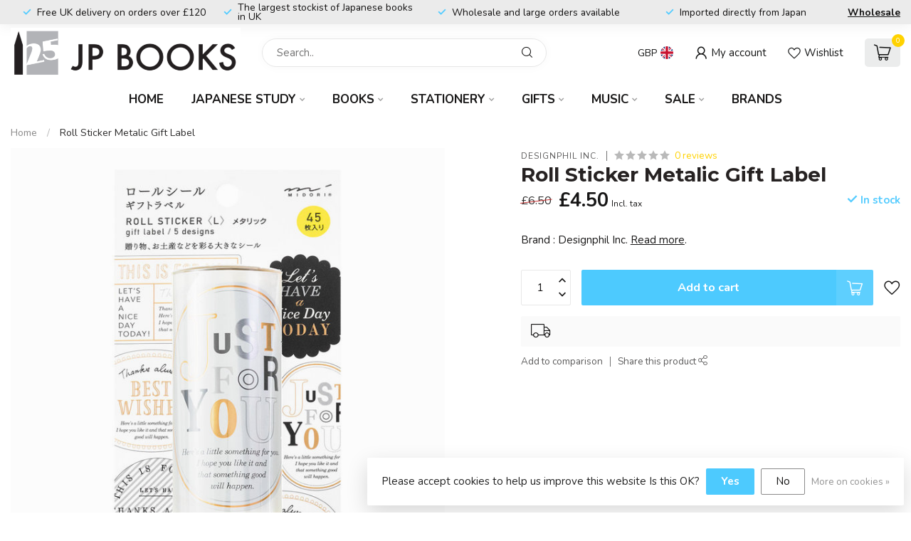

--- FILE ---
content_type: text/html;charset=utf-8
request_url: https://shop.jpbooks.co.uk/roll-sticker-metalic-gift-label.html
body_size: 33497
content:
<!DOCTYPE html>
<html lang="en">
  <head>
<link rel="preconnect" href="https://cdn.webshopapp.com">
<link rel="preconnect" href="https://fonts.googleapis.com">
<link rel="preconnect" href="https://fonts.gstatic.com" crossorigin>
<!--

    Theme Proxima | v1.0.0.1807202501_0_224111
    Theme designed and created by Dyvelopment - We are true e-commerce heroes!

    For custom Lightspeed eCom development or design contact us at www.dyvelopment.com

      _____                  _                                  _   
     |  __ \                | |                                | |  
     | |  | |_   ___   _____| | ___  _ __  _ __ ___   ___ _ __ | |_ 
     | |  | | | | \ \ / / _ \ |/ _ \| '_ \| '_ ` _ \ / _ \ '_ \| __|
     | |__| | |_| |\ V /  __/ | (_) | |_) | | | | | |  __/ | | | |_ 
     |_____/ \__, | \_/ \___|_|\___/| .__/|_| |_| |_|\___|_| |_|\__|
              __/ |                 | |                             
             |___/                  |_|                             
-->


<meta charset="utf-8"/>
<!-- [START] 'blocks/head.rain' -->
<!--

  (c) 2008-2026 Lightspeed Netherlands B.V.
  http://www.lightspeedhq.com
  Generated: 24-01-2026 @ 03:43:53

-->
<link rel="canonical" href="https://shop.jpbooks.co.uk/roll-sticker-metalic-gift-label.html"/>
<link rel="alternate" href="https://shop.jpbooks.co.uk/index.rss" type="application/rss+xml" title="New products"/>
<link href="https://cdn.webshopapp.com/assets/cookielaw.css?2025-02-20" rel="stylesheet" type="text/css"/>
<meta name="robots" content="noodp,noydir"/>
<meta property="og:url" content="https://shop.jpbooks.co.uk/roll-sticker-metalic-gift-label.html?source=facebook"/>
<meta property="og:site_name" content="JPT EUROPE LTD T/A JP BOOKS"/>
<meta property="og:title" content="ROLL STICKER  METALIC GIFT LABEL"/>
<meta property="og:description" content="Brand : Designphil Inc."/>
<meta property="og:image" content="https://cdn.webshopapp.com/shops/224111/files/372044553/designphil-inc-roll-sticker-metalic-gift-label.jpg"/>
<script>
/* DyApps Theme Addons config */
if( !window.dyapps ){ window.dyapps = {}; }
window.dyapps.addons = {
 "enabled": true,
 "created_at": "04-02-2023 02:18:10",
 "settings": {
    "matrix_separator": ",",
    "filterGroupSwatches": [],
    "swatchesForCustomFields": [],
    "plan": {
     "can_variant_group": true,
     "can_stockify": true,
     "can_vat_switcher": true,
     "can_age_popup": false,
     "can_custom_qty": false
    },
    "advancedVariants": {
     "enabled": false,
     "price_in_dropdown": true,
     "stockify_in_dropdown": true,
     "disable_out_of_stock": true,
     "grid_swatches_container_selector": ".dy-collection-grid-swatch-holder",
     "grid_swatches_position": "left",
     "grid_swatches_max_colors": 4,
     "grid_swatches_enabled": true,
     "variant_status_icon": false,
     "display_type": "select",
     "product_swatches_size": "default",
     "live_pricing": true
    },
    "age_popup": {
     "enabled": false,
     "logo_url": "",
     "image_footer_url": "",
     "text": {
                 
        "en": {
         "content": "<h3>Confirm your age<\/h3><p>You must be over the age of 18 to enter this website.<\/p>",
         "content_no": "<h3>Sorry!<\/h3><p>Unfortunately you cannot access this website.<\/p>",
         "button_yes": "I am 18 years or older",
         "button_no": "I am under 18",
        }        }
    },
    "stockify": {
     "enabled": false,
     "optin_policy": false,
     "api": "https://my.dyapps.io/api/public/4efc3628b6/stockify/subscribe",
     "text": {
                 
        "en": {
         "email_placeholder": "Your email address",
         "button_trigger": "Notify me when back in stock",
         "button_submit": "Keep me updated!",
         "title": "Leave your email address",
         "desc": "Unfortunately this item is out of stock right now. Leave your email address below and we'll send you an email when the item is available again.",
         "bottom_text": "We use your data to send this email. Read more in our <a href=\"\/service\/privacy-policy\/\" target=\"_blank\">privacy policy<\/a>."
        }        }
    },
    "categoryBanners": {
     "enabled": true,
     "mobile_breakpoint": "576px",
     "category_banner": [],
     "banners": {
             }
    }
 },
 "swatches": {
 "default": {"is_default": true, "type": "multi", "values": {"background-size": "10px 10px", "background-position": "0 0, 0 5px, 5px -5px, -5px 0px", "background-image": "linear-gradient(45deg, rgba(100,100,100,0.3) 25%, transparent 25%),  linear-gradient(-45deg, rgba(100,100,100,0.3) 25%, transparent 25%),  linear-gradient(45deg, transparent 75%, rgba(100,100,100,0.3) 75%),  linear-gradient(-45deg, transparent 75%, rgba(100,100,100,0.3) 75%)"}} ,   }
};
</script>
<!--[if lt IE 9]>
<script src="https://cdn.webshopapp.com/assets/html5shiv.js?2025-02-20"></script>
<![endif]-->
<!-- [END] 'blocks/head.rain' -->

<title>ROLL STICKER  METALIC GIFT LABEL - JPT EUROPE LTD T/A JP BOOKS</title>

<meta name="dyapps-addons-enabled" content="true">
<meta name="dyapps-addons-version" content="2022081001">
<meta name="dyapps-theme-name" content="Proxima">
<meta name="dyapps-theme-editor" content="false">

<meta name="description" content="Brand : Designphil Inc." />
<meta name="keywords" content="Designphil, Inc., Roll, Sticker, , Metalic, Gift, Label, JP BOOKS, JPT EUROPE, Japanese textbooks, Learning materials, Stationery, Gifts, japan, japanese, textbook, JLPT, kanji, hiragana, katakana, manga, comic, midori, traveler&#039;s notebook, mnemosyne" />

<meta http-equiv="X-UA-Compatible" content="IE=edge">
<meta name="viewport" content="width=device-width, initial-scale=1">

<link rel="shortcut icon" href="https://cdn.webshopapp.com/shops/224111/themes/174539/v/1728831/assets/favicon.ico?20230204014831" type="image/x-icon" />
<link rel="preload" as="image" href="https://cdn.webshopapp.com/shops/224111/themes/174539/v/2649251/assets/logo.png?20250620225732">


	<link rel="preload" as="image" href="https://cdn.webshopapp.com/shops/224111/files/372044553/650x650x2/roll-sticker-metalic-gift-label.jpg">

<script src="https://cdn.webshopapp.com/shops/224111/themes/174539/assets/jquery-1-12-4-min.js?2025090515492720210102171433" defer></script>
<script>if(navigator.userAgent.indexOf("MSIE ") > -1 || navigator.userAgent.indexOf("Trident/") > -1) { document.write('<script src="https://cdn.webshopapp.com/shops/224111/themes/174539/assets/intersection-observer-polyfill.js?2025090515492720210102171433">\x3C/script>') }</script>

<style>/*!
 * Bootstrap Reboot v4.6.1 (https://getbootstrap.com/)
 * Copyright 2011-2021 The Bootstrap Authors
 * Copyright 2011-2021 Twitter, Inc.
 * Licensed under MIT (https://github.com/twbs/bootstrap/blob/main/LICENSE)
 * Forked from Normalize.css, licensed MIT (https://github.com/necolas/normalize.css/blob/master/LICENSE.md)
 */*,*::before,*::after{box-sizing:border-box}html{font-family:sans-serif;line-height:1.15;-webkit-text-size-adjust:100%;-webkit-tap-highlight-color:rgba(0,0,0,0)}article,aside,figcaption,figure,footer,header,hgroup,main,nav,section{display:block}body{margin:0;font-family:-apple-system,BlinkMacSystemFont,"Segoe UI",Roboto,"Helvetica Neue",Arial,"Noto Sans","Liberation Sans",sans-serif,"Apple Color Emoji","Segoe UI Emoji","Segoe UI Symbol","Noto Color Emoji";font-size:1rem;font-weight:400;line-height:1.42857143;color:#212529;text-align:left;background-color:#fff}[tabindex="-1"]:focus:not(:focus-visible){outline:0 !important}hr{box-sizing:content-box;height:0;overflow:visible}h1,h2,h3,h4,h5,h6{margin-top:0;margin-bottom:.5rem}p{margin-top:0;margin-bottom:1rem}abbr[title],abbr[data-original-title]{text-decoration:underline;text-decoration:underline dotted;cursor:help;border-bottom:0;text-decoration-skip-ink:none}address{margin-bottom:1rem;font-style:normal;line-height:inherit}ol,ul,dl{margin-top:0;margin-bottom:1rem}ol ol,ul ul,ol ul,ul ol{margin-bottom:0}dt{font-weight:700}dd{margin-bottom:.5rem;margin-left:0}blockquote{margin:0 0 1rem}b,strong{font-weight:bolder}small{font-size:80%}sub,sup{position:relative;font-size:75%;line-height:0;vertical-align:baseline}sub{bottom:-0.25em}sup{top:-0.5em}a{color:#007bff;text-decoration:none;background-color:transparent}a:hover{color:#0056b3;text-decoration:underline}a:not([href]):not([class]){color:inherit;text-decoration:none}a:not([href]):not([class]):hover{color:inherit;text-decoration:none}pre,code,kbd,samp{font-family:SFMono-Regular,Menlo,Monaco,Consolas,"Liberation Mono","Courier New",monospace;font-size:1em}pre{margin-top:0;margin-bottom:1rem;overflow:auto;-ms-overflow-style:scrollbar}figure{margin:0 0 1rem}img{vertical-align:middle;border-style:none}svg{overflow:hidden;vertical-align:middle}table{border-collapse:collapse}caption{padding-top:.75rem;padding-bottom:.75rem;color:#6c757d;text-align:left;caption-side:bottom}th{text-align:inherit;text-align:-webkit-match-parent}label{display:inline-block;margin-bottom:.5rem}button{border-radius:0}button:focus:not(:focus-visible){outline:0}input,button,select,optgroup,textarea{margin:0;font-family:inherit;font-size:inherit;line-height:inherit}button,input{overflow:visible}button,select{text-transform:none}[role=button]{cursor:pointer}select{word-wrap:normal}button,[type=button],[type=reset],[type=submit]{-webkit-appearance:button}button:not(:disabled),[type=button]:not(:disabled),[type=reset]:not(:disabled),[type=submit]:not(:disabled){cursor:pointer}button::-moz-focus-inner,[type=button]::-moz-focus-inner,[type=reset]::-moz-focus-inner,[type=submit]::-moz-focus-inner{padding:0;border-style:none}input[type=radio],input[type=checkbox]{box-sizing:border-box;padding:0}textarea{overflow:auto;resize:vertical}fieldset{min-width:0;padding:0;margin:0;border:0}legend{display:block;width:100%;max-width:100%;padding:0;margin-bottom:.5rem;font-size:1.5rem;line-height:inherit;color:inherit;white-space:normal}progress{vertical-align:baseline}[type=number]::-webkit-inner-spin-button,[type=number]::-webkit-outer-spin-button{height:auto}[type=search]{outline-offset:-2px;-webkit-appearance:none}[type=search]::-webkit-search-decoration{-webkit-appearance:none}::-webkit-file-upload-button{font:inherit;-webkit-appearance:button}output{display:inline-block}summary{display:list-item;cursor:pointer}template{display:none}[hidden]{display:none !important}/*!
 * Bootstrap Grid v4.6.1 (https://getbootstrap.com/)
 * Copyright 2011-2021 The Bootstrap Authors
 * Copyright 2011-2021 Twitter, Inc.
 * Licensed under MIT (https://github.com/twbs/bootstrap/blob/main/LICENSE)
 */html{box-sizing:border-box;-ms-overflow-style:scrollbar}*,*::before,*::after{box-sizing:inherit}.container,.container-fluid,.container-xl,.container-lg,.container-md,.container-sm{width:100%;padding-right:15px;padding-left:15px;margin-right:auto;margin-left:auto}@media(min-width: 576px){.container-sm,.container{max-width:540px}}@media(min-width: 768px){.container-md,.container-sm,.container{max-width:720px}}@media(min-width: 992px){.container-lg,.container-md,.container-sm,.container{max-width:960px}}@media(min-width: 1200px){.container-xl,.container-lg,.container-md,.container-sm,.container{max-width:1140px}}.row{display:flex;flex-wrap:wrap;margin-right:-15px;margin-left:-15px}.no-gutters{margin-right:0;margin-left:0}.no-gutters>.col,.no-gutters>[class*=col-]{padding-right:0;padding-left:0}.col-xl,.col-xl-auto,.col-xl-12,.col-xl-11,.col-xl-10,.col-xl-9,.col-xl-8,.col-xl-7,.col-xl-6,.col-xl-5,.col-xl-4,.col-xl-3,.col-xl-2,.col-xl-1,.col-lg,.col-lg-auto,.col-lg-12,.col-lg-11,.col-lg-10,.col-lg-9,.col-lg-8,.col-lg-7,.col-lg-6,.col-lg-5,.col-lg-4,.col-lg-3,.col-lg-2,.col-lg-1,.col-md,.col-md-auto,.col-md-12,.col-md-11,.col-md-10,.col-md-9,.col-md-8,.col-md-7,.col-md-6,.col-md-5,.col-md-4,.col-md-3,.col-md-2,.col-md-1,.col-sm,.col-sm-auto,.col-sm-12,.col-sm-11,.col-sm-10,.col-sm-9,.col-sm-8,.col-sm-7,.col-sm-6,.col-sm-5,.col-sm-4,.col-sm-3,.col-sm-2,.col-sm-1,.col,.col-auto,.col-12,.col-11,.col-10,.col-9,.col-8,.col-7,.col-6,.col-5,.col-4,.col-3,.col-2,.col-1{position:relative;width:100%;padding-right:15px;padding-left:15px}.col{flex-basis:0;flex-grow:1;max-width:100%}.row-cols-1>*{flex:0 0 100%;max-width:100%}.row-cols-2>*{flex:0 0 50%;max-width:50%}.row-cols-3>*{flex:0 0 33.3333333333%;max-width:33.3333333333%}.row-cols-4>*{flex:0 0 25%;max-width:25%}.row-cols-5>*{flex:0 0 20%;max-width:20%}.row-cols-6>*{flex:0 0 16.6666666667%;max-width:16.6666666667%}.col-auto{flex:0 0 auto;width:auto;max-width:100%}.col-1{flex:0 0 8.33333333%;max-width:8.33333333%}.col-2{flex:0 0 16.66666667%;max-width:16.66666667%}.col-3{flex:0 0 25%;max-width:25%}.col-4{flex:0 0 33.33333333%;max-width:33.33333333%}.col-5{flex:0 0 41.66666667%;max-width:41.66666667%}.col-6{flex:0 0 50%;max-width:50%}.col-7{flex:0 0 58.33333333%;max-width:58.33333333%}.col-8{flex:0 0 66.66666667%;max-width:66.66666667%}.col-9{flex:0 0 75%;max-width:75%}.col-10{flex:0 0 83.33333333%;max-width:83.33333333%}.col-11{flex:0 0 91.66666667%;max-width:91.66666667%}.col-12{flex:0 0 100%;max-width:100%}.order-first{order:-1}.order-last{order:13}.order-0{order:0}.order-1{order:1}.order-2{order:2}.order-3{order:3}.order-4{order:4}.order-5{order:5}.order-6{order:6}.order-7{order:7}.order-8{order:8}.order-9{order:9}.order-10{order:10}.order-11{order:11}.order-12{order:12}.offset-1{margin-left:8.33333333%}.offset-2{margin-left:16.66666667%}.offset-3{margin-left:25%}.offset-4{margin-left:33.33333333%}.offset-5{margin-left:41.66666667%}.offset-6{margin-left:50%}.offset-7{margin-left:58.33333333%}.offset-8{margin-left:66.66666667%}.offset-9{margin-left:75%}.offset-10{margin-left:83.33333333%}.offset-11{margin-left:91.66666667%}@media(min-width: 576px){.col-sm{flex-basis:0;flex-grow:1;max-width:100%}.row-cols-sm-1>*{flex:0 0 100%;max-width:100%}.row-cols-sm-2>*{flex:0 0 50%;max-width:50%}.row-cols-sm-3>*{flex:0 0 33.3333333333%;max-width:33.3333333333%}.row-cols-sm-4>*{flex:0 0 25%;max-width:25%}.row-cols-sm-5>*{flex:0 0 20%;max-width:20%}.row-cols-sm-6>*{flex:0 0 16.6666666667%;max-width:16.6666666667%}.col-sm-auto{flex:0 0 auto;width:auto;max-width:100%}.col-sm-1{flex:0 0 8.33333333%;max-width:8.33333333%}.col-sm-2{flex:0 0 16.66666667%;max-width:16.66666667%}.col-sm-3{flex:0 0 25%;max-width:25%}.col-sm-4{flex:0 0 33.33333333%;max-width:33.33333333%}.col-sm-5{flex:0 0 41.66666667%;max-width:41.66666667%}.col-sm-6{flex:0 0 50%;max-width:50%}.col-sm-7{flex:0 0 58.33333333%;max-width:58.33333333%}.col-sm-8{flex:0 0 66.66666667%;max-width:66.66666667%}.col-sm-9{flex:0 0 75%;max-width:75%}.col-sm-10{flex:0 0 83.33333333%;max-width:83.33333333%}.col-sm-11{flex:0 0 91.66666667%;max-width:91.66666667%}.col-sm-12{flex:0 0 100%;max-width:100%}.order-sm-first{order:-1}.order-sm-last{order:13}.order-sm-0{order:0}.order-sm-1{order:1}.order-sm-2{order:2}.order-sm-3{order:3}.order-sm-4{order:4}.order-sm-5{order:5}.order-sm-6{order:6}.order-sm-7{order:7}.order-sm-8{order:8}.order-sm-9{order:9}.order-sm-10{order:10}.order-sm-11{order:11}.order-sm-12{order:12}.offset-sm-0{margin-left:0}.offset-sm-1{margin-left:8.33333333%}.offset-sm-2{margin-left:16.66666667%}.offset-sm-3{margin-left:25%}.offset-sm-4{margin-left:33.33333333%}.offset-sm-5{margin-left:41.66666667%}.offset-sm-6{margin-left:50%}.offset-sm-7{margin-left:58.33333333%}.offset-sm-8{margin-left:66.66666667%}.offset-sm-9{margin-left:75%}.offset-sm-10{margin-left:83.33333333%}.offset-sm-11{margin-left:91.66666667%}}@media(min-width: 768px){.col-md{flex-basis:0;flex-grow:1;max-width:100%}.row-cols-md-1>*{flex:0 0 100%;max-width:100%}.row-cols-md-2>*{flex:0 0 50%;max-width:50%}.row-cols-md-3>*{flex:0 0 33.3333333333%;max-width:33.3333333333%}.row-cols-md-4>*{flex:0 0 25%;max-width:25%}.row-cols-md-5>*{flex:0 0 20%;max-width:20%}.row-cols-md-6>*{flex:0 0 16.6666666667%;max-width:16.6666666667%}.col-md-auto{flex:0 0 auto;width:auto;max-width:100%}.col-md-1{flex:0 0 8.33333333%;max-width:8.33333333%}.col-md-2{flex:0 0 16.66666667%;max-width:16.66666667%}.col-md-3{flex:0 0 25%;max-width:25%}.col-md-4{flex:0 0 33.33333333%;max-width:33.33333333%}.col-md-5{flex:0 0 41.66666667%;max-width:41.66666667%}.col-md-6{flex:0 0 50%;max-width:50%}.col-md-7{flex:0 0 58.33333333%;max-width:58.33333333%}.col-md-8{flex:0 0 66.66666667%;max-width:66.66666667%}.col-md-9{flex:0 0 75%;max-width:75%}.col-md-10{flex:0 0 83.33333333%;max-width:83.33333333%}.col-md-11{flex:0 0 91.66666667%;max-width:91.66666667%}.col-md-12{flex:0 0 100%;max-width:100%}.order-md-first{order:-1}.order-md-last{order:13}.order-md-0{order:0}.order-md-1{order:1}.order-md-2{order:2}.order-md-3{order:3}.order-md-4{order:4}.order-md-5{order:5}.order-md-6{order:6}.order-md-7{order:7}.order-md-8{order:8}.order-md-9{order:9}.order-md-10{order:10}.order-md-11{order:11}.order-md-12{order:12}.offset-md-0{margin-left:0}.offset-md-1{margin-left:8.33333333%}.offset-md-2{margin-left:16.66666667%}.offset-md-3{margin-left:25%}.offset-md-4{margin-left:33.33333333%}.offset-md-5{margin-left:41.66666667%}.offset-md-6{margin-left:50%}.offset-md-7{margin-left:58.33333333%}.offset-md-8{margin-left:66.66666667%}.offset-md-9{margin-left:75%}.offset-md-10{margin-left:83.33333333%}.offset-md-11{margin-left:91.66666667%}}@media(min-width: 992px){.col-lg{flex-basis:0;flex-grow:1;max-width:100%}.row-cols-lg-1>*{flex:0 0 100%;max-width:100%}.row-cols-lg-2>*{flex:0 0 50%;max-width:50%}.row-cols-lg-3>*{flex:0 0 33.3333333333%;max-width:33.3333333333%}.row-cols-lg-4>*{flex:0 0 25%;max-width:25%}.row-cols-lg-5>*{flex:0 0 20%;max-width:20%}.row-cols-lg-6>*{flex:0 0 16.6666666667%;max-width:16.6666666667%}.col-lg-auto{flex:0 0 auto;width:auto;max-width:100%}.col-lg-1{flex:0 0 8.33333333%;max-width:8.33333333%}.col-lg-2{flex:0 0 16.66666667%;max-width:16.66666667%}.col-lg-3{flex:0 0 25%;max-width:25%}.col-lg-4{flex:0 0 33.33333333%;max-width:33.33333333%}.col-lg-5{flex:0 0 41.66666667%;max-width:41.66666667%}.col-lg-6{flex:0 0 50%;max-width:50%}.col-lg-7{flex:0 0 58.33333333%;max-width:58.33333333%}.col-lg-8{flex:0 0 66.66666667%;max-width:66.66666667%}.col-lg-9{flex:0 0 75%;max-width:75%}.col-lg-10{flex:0 0 83.33333333%;max-width:83.33333333%}.col-lg-11{flex:0 0 91.66666667%;max-width:91.66666667%}.col-lg-12{flex:0 0 100%;max-width:100%}.order-lg-first{order:-1}.order-lg-last{order:13}.order-lg-0{order:0}.order-lg-1{order:1}.order-lg-2{order:2}.order-lg-3{order:3}.order-lg-4{order:4}.order-lg-5{order:5}.order-lg-6{order:6}.order-lg-7{order:7}.order-lg-8{order:8}.order-lg-9{order:9}.order-lg-10{order:10}.order-lg-11{order:11}.order-lg-12{order:12}.offset-lg-0{margin-left:0}.offset-lg-1{margin-left:8.33333333%}.offset-lg-2{margin-left:16.66666667%}.offset-lg-3{margin-left:25%}.offset-lg-4{margin-left:33.33333333%}.offset-lg-5{margin-left:41.66666667%}.offset-lg-6{margin-left:50%}.offset-lg-7{margin-left:58.33333333%}.offset-lg-8{margin-left:66.66666667%}.offset-lg-9{margin-left:75%}.offset-lg-10{margin-left:83.33333333%}.offset-lg-11{margin-left:91.66666667%}}@media(min-width: 1200px){.col-xl{flex-basis:0;flex-grow:1;max-width:100%}.row-cols-xl-1>*{flex:0 0 100%;max-width:100%}.row-cols-xl-2>*{flex:0 0 50%;max-width:50%}.row-cols-xl-3>*{flex:0 0 33.3333333333%;max-width:33.3333333333%}.row-cols-xl-4>*{flex:0 0 25%;max-width:25%}.row-cols-xl-5>*{flex:0 0 20%;max-width:20%}.row-cols-xl-6>*{flex:0 0 16.6666666667%;max-width:16.6666666667%}.col-xl-auto{flex:0 0 auto;width:auto;max-width:100%}.col-xl-1{flex:0 0 8.33333333%;max-width:8.33333333%}.col-xl-2{flex:0 0 16.66666667%;max-width:16.66666667%}.col-xl-3{flex:0 0 25%;max-width:25%}.col-xl-4{flex:0 0 33.33333333%;max-width:33.33333333%}.col-xl-5{flex:0 0 41.66666667%;max-width:41.66666667%}.col-xl-6{flex:0 0 50%;max-width:50%}.col-xl-7{flex:0 0 58.33333333%;max-width:58.33333333%}.col-xl-8{flex:0 0 66.66666667%;max-width:66.66666667%}.col-xl-9{flex:0 0 75%;max-width:75%}.col-xl-10{flex:0 0 83.33333333%;max-width:83.33333333%}.col-xl-11{flex:0 0 91.66666667%;max-width:91.66666667%}.col-xl-12{flex:0 0 100%;max-width:100%}.order-xl-first{order:-1}.order-xl-last{order:13}.order-xl-0{order:0}.order-xl-1{order:1}.order-xl-2{order:2}.order-xl-3{order:3}.order-xl-4{order:4}.order-xl-5{order:5}.order-xl-6{order:6}.order-xl-7{order:7}.order-xl-8{order:8}.order-xl-9{order:9}.order-xl-10{order:10}.order-xl-11{order:11}.order-xl-12{order:12}.offset-xl-0{margin-left:0}.offset-xl-1{margin-left:8.33333333%}.offset-xl-2{margin-left:16.66666667%}.offset-xl-3{margin-left:25%}.offset-xl-4{margin-left:33.33333333%}.offset-xl-5{margin-left:41.66666667%}.offset-xl-6{margin-left:50%}.offset-xl-7{margin-left:58.33333333%}.offset-xl-8{margin-left:66.66666667%}.offset-xl-9{margin-left:75%}.offset-xl-10{margin-left:83.33333333%}.offset-xl-11{margin-left:91.66666667%}}.d-none{display:none !important}.d-inline{display:inline !important}.d-inline-block{display:inline-block !important}.d-block{display:block !important}.d-table{display:table !important}.d-table-row{display:table-row !important}.d-table-cell{display:table-cell !important}.d-flex{display:flex !important}.d-inline-flex{display:inline-flex !important}@media(min-width: 576px){.d-sm-none{display:none !important}.d-sm-inline{display:inline !important}.d-sm-inline-block{display:inline-block !important}.d-sm-block{display:block !important}.d-sm-table{display:table !important}.d-sm-table-row{display:table-row !important}.d-sm-table-cell{display:table-cell !important}.d-sm-flex{display:flex !important}.d-sm-inline-flex{display:inline-flex !important}}@media(min-width: 768px){.d-md-none{display:none !important}.d-md-inline{display:inline !important}.d-md-inline-block{display:inline-block !important}.d-md-block{display:block !important}.d-md-table{display:table !important}.d-md-table-row{display:table-row !important}.d-md-table-cell{display:table-cell !important}.d-md-flex{display:flex !important}.d-md-inline-flex{display:inline-flex !important}}@media(min-width: 992px){.d-lg-none{display:none !important}.d-lg-inline{display:inline !important}.d-lg-inline-block{display:inline-block !important}.d-lg-block{display:block !important}.d-lg-table{display:table !important}.d-lg-table-row{display:table-row !important}.d-lg-table-cell{display:table-cell !important}.d-lg-flex{display:flex !important}.d-lg-inline-flex{display:inline-flex !important}}@media(min-width: 1200px){.d-xl-none{display:none !important}.d-xl-inline{display:inline !important}.d-xl-inline-block{display:inline-block !important}.d-xl-block{display:block !important}.d-xl-table{display:table !important}.d-xl-table-row{display:table-row !important}.d-xl-table-cell{display:table-cell !important}.d-xl-flex{display:flex !important}.d-xl-inline-flex{display:inline-flex !important}}@media print{.d-print-none{display:none !important}.d-print-inline{display:inline !important}.d-print-inline-block{display:inline-block !important}.d-print-block{display:block !important}.d-print-table{display:table !important}.d-print-table-row{display:table-row !important}.d-print-table-cell{display:table-cell !important}.d-print-flex{display:flex !important}.d-print-inline-flex{display:inline-flex !important}}.flex-row{flex-direction:row !important}.flex-column{flex-direction:column !important}.flex-row-reverse{flex-direction:row-reverse !important}.flex-column-reverse{flex-direction:column-reverse !important}.flex-wrap{flex-wrap:wrap !important}.flex-nowrap{flex-wrap:nowrap !important}.flex-wrap-reverse{flex-wrap:wrap-reverse !important}.flex-fill{flex:1 1 auto !important}.flex-grow-0{flex-grow:0 !important}.flex-grow-1{flex-grow:1 !important}.flex-shrink-0{flex-shrink:0 !important}.flex-shrink-1{flex-shrink:1 !important}.justify-content-start{justify-content:flex-start !important}.justify-content-end{justify-content:flex-end !important}.justify-content-center{justify-content:center !important}.justify-content-between{justify-content:space-between !important}.justify-content-around{justify-content:space-around !important}.align-items-start{align-items:flex-start !important}.align-items-end{align-items:flex-end !important}.align-items-center{align-items:center !important}.align-items-baseline{align-items:baseline !important}.align-items-stretch{align-items:stretch !important}.align-content-start{align-content:flex-start !important}.align-content-end{align-content:flex-end !important}.align-content-center{align-content:center !important}.align-content-between{align-content:space-between !important}.align-content-around{align-content:space-around !important}.align-content-stretch{align-content:stretch !important}.align-self-auto{align-self:auto !important}.align-self-start{align-self:flex-start !important}.align-self-end{align-self:flex-end !important}.align-self-center{align-self:center !important}.align-self-baseline{align-self:baseline !important}.align-self-stretch{align-self:stretch !important}@media(min-width: 576px){.flex-sm-row{flex-direction:row !important}.flex-sm-column{flex-direction:column !important}.flex-sm-row-reverse{flex-direction:row-reverse !important}.flex-sm-column-reverse{flex-direction:column-reverse !important}.flex-sm-wrap{flex-wrap:wrap !important}.flex-sm-nowrap{flex-wrap:nowrap !important}.flex-sm-wrap-reverse{flex-wrap:wrap-reverse !important}.flex-sm-fill{flex:1 1 auto !important}.flex-sm-grow-0{flex-grow:0 !important}.flex-sm-grow-1{flex-grow:1 !important}.flex-sm-shrink-0{flex-shrink:0 !important}.flex-sm-shrink-1{flex-shrink:1 !important}.justify-content-sm-start{justify-content:flex-start !important}.justify-content-sm-end{justify-content:flex-end !important}.justify-content-sm-center{justify-content:center !important}.justify-content-sm-between{justify-content:space-between !important}.justify-content-sm-around{justify-content:space-around !important}.align-items-sm-start{align-items:flex-start !important}.align-items-sm-end{align-items:flex-end !important}.align-items-sm-center{align-items:center !important}.align-items-sm-baseline{align-items:baseline !important}.align-items-sm-stretch{align-items:stretch !important}.align-content-sm-start{align-content:flex-start !important}.align-content-sm-end{align-content:flex-end !important}.align-content-sm-center{align-content:center !important}.align-content-sm-between{align-content:space-between !important}.align-content-sm-around{align-content:space-around !important}.align-content-sm-stretch{align-content:stretch !important}.align-self-sm-auto{align-self:auto !important}.align-self-sm-start{align-self:flex-start !important}.align-self-sm-end{align-self:flex-end !important}.align-self-sm-center{align-self:center !important}.align-self-sm-baseline{align-self:baseline !important}.align-self-sm-stretch{align-self:stretch !important}}@media(min-width: 768px){.flex-md-row{flex-direction:row !important}.flex-md-column{flex-direction:column !important}.flex-md-row-reverse{flex-direction:row-reverse !important}.flex-md-column-reverse{flex-direction:column-reverse !important}.flex-md-wrap{flex-wrap:wrap !important}.flex-md-nowrap{flex-wrap:nowrap !important}.flex-md-wrap-reverse{flex-wrap:wrap-reverse !important}.flex-md-fill{flex:1 1 auto !important}.flex-md-grow-0{flex-grow:0 !important}.flex-md-grow-1{flex-grow:1 !important}.flex-md-shrink-0{flex-shrink:0 !important}.flex-md-shrink-1{flex-shrink:1 !important}.justify-content-md-start{justify-content:flex-start !important}.justify-content-md-end{justify-content:flex-end !important}.justify-content-md-center{justify-content:center !important}.justify-content-md-between{justify-content:space-between !important}.justify-content-md-around{justify-content:space-around !important}.align-items-md-start{align-items:flex-start !important}.align-items-md-end{align-items:flex-end !important}.align-items-md-center{align-items:center !important}.align-items-md-baseline{align-items:baseline !important}.align-items-md-stretch{align-items:stretch !important}.align-content-md-start{align-content:flex-start !important}.align-content-md-end{align-content:flex-end !important}.align-content-md-center{align-content:center !important}.align-content-md-between{align-content:space-between !important}.align-content-md-around{align-content:space-around !important}.align-content-md-stretch{align-content:stretch !important}.align-self-md-auto{align-self:auto !important}.align-self-md-start{align-self:flex-start !important}.align-self-md-end{align-self:flex-end !important}.align-self-md-center{align-self:center !important}.align-self-md-baseline{align-self:baseline !important}.align-self-md-stretch{align-self:stretch !important}}@media(min-width: 992px){.flex-lg-row{flex-direction:row !important}.flex-lg-column{flex-direction:column !important}.flex-lg-row-reverse{flex-direction:row-reverse !important}.flex-lg-column-reverse{flex-direction:column-reverse !important}.flex-lg-wrap{flex-wrap:wrap !important}.flex-lg-nowrap{flex-wrap:nowrap !important}.flex-lg-wrap-reverse{flex-wrap:wrap-reverse !important}.flex-lg-fill{flex:1 1 auto !important}.flex-lg-grow-0{flex-grow:0 !important}.flex-lg-grow-1{flex-grow:1 !important}.flex-lg-shrink-0{flex-shrink:0 !important}.flex-lg-shrink-1{flex-shrink:1 !important}.justify-content-lg-start{justify-content:flex-start !important}.justify-content-lg-end{justify-content:flex-end !important}.justify-content-lg-center{justify-content:center !important}.justify-content-lg-between{justify-content:space-between !important}.justify-content-lg-around{justify-content:space-around !important}.align-items-lg-start{align-items:flex-start !important}.align-items-lg-end{align-items:flex-end !important}.align-items-lg-center{align-items:center !important}.align-items-lg-baseline{align-items:baseline !important}.align-items-lg-stretch{align-items:stretch !important}.align-content-lg-start{align-content:flex-start !important}.align-content-lg-end{align-content:flex-end !important}.align-content-lg-center{align-content:center !important}.align-content-lg-between{align-content:space-between !important}.align-content-lg-around{align-content:space-around !important}.align-content-lg-stretch{align-content:stretch !important}.align-self-lg-auto{align-self:auto !important}.align-self-lg-start{align-self:flex-start !important}.align-self-lg-end{align-self:flex-end !important}.align-self-lg-center{align-self:center !important}.align-self-lg-baseline{align-self:baseline !important}.align-self-lg-stretch{align-self:stretch !important}}@media(min-width: 1200px){.flex-xl-row{flex-direction:row !important}.flex-xl-column{flex-direction:column !important}.flex-xl-row-reverse{flex-direction:row-reverse !important}.flex-xl-column-reverse{flex-direction:column-reverse !important}.flex-xl-wrap{flex-wrap:wrap !important}.flex-xl-nowrap{flex-wrap:nowrap !important}.flex-xl-wrap-reverse{flex-wrap:wrap-reverse !important}.flex-xl-fill{flex:1 1 auto !important}.flex-xl-grow-0{flex-grow:0 !important}.flex-xl-grow-1{flex-grow:1 !important}.flex-xl-shrink-0{flex-shrink:0 !important}.flex-xl-shrink-1{flex-shrink:1 !important}.justify-content-xl-start{justify-content:flex-start !important}.justify-content-xl-end{justify-content:flex-end !important}.justify-content-xl-center{justify-content:center !important}.justify-content-xl-between{justify-content:space-between !important}.justify-content-xl-around{justify-content:space-around !important}.align-items-xl-start{align-items:flex-start !important}.align-items-xl-end{align-items:flex-end !important}.align-items-xl-center{align-items:center !important}.align-items-xl-baseline{align-items:baseline !important}.align-items-xl-stretch{align-items:stretch !important}.align-content-xl-start{align-content:flex-start !important}.align-content-xl-end{align-content:flex-end !important}.align-content-xl-center{align-content:center !important}.align-content-xl-between{align-content:space-between !important}.align-content-xl-around{align-content:space-around !important}.align-content-xl-stretch{align-content:stretch !important}.align-self-xl-auto{align-self:auto !important}.align-self-xl-start{align-self:flex-start !important}.align-self-xl-end{align-self:flex-end !important}.align-self-xl-center{align-self:center !important}.align-self-xl-baseline{align-self:baseline !important}.align-self-xl-stretch{align-self:stretch !important}}.m-0{margin:0 !important}.mt-0,.my-0{margin-top:0 !important}.mr-0,.mx-0{margin-right:0 !important}.mb-0,.my-0{margin-bottom:0 !important}.ml-0,.mx-0{margin-left:0 !important}.m-1{margin:5px !important}.mt-1,.my-1{margin-top:5px !important}.mr-1,.mx-1{margin-right:5px !important}.mb-1,.my-1{margin-bottom:5px !important}.ml-1,.mx-1{margin-left:5px !important}.m-2{margin:10px !important}.mt-2,.my-2{margin-top:10px !important}.mr-2,.mx-2{margin-right:10px !important}.mb-2,.my-2{margin-bottom:10px !important}.ml-2,.mx-2{margin-left:10px !important}.m-3{margin:15px !important}.mt-3,.my-3{margin-top:15px !important}.mr-3,.mx-3{margin-right:15px !important}.mb-3,.my-3{margin-bottom:15px !important}.ml-3,.mx-3{margin-left:15px !important}.m-4{margin:30px !important}.mt-4,.my-4{margin-top:30px !important}.mr-4,.mx-4{margin-right:30px !important}.mb-4,.my-4{margin-bottom:30px !important}.ml-4,.mx-4{margin-left:30px !important}.m-5{margin:50px !important}.mt-5,.my-5{margin-top:50px !important}.mr-5,.mx-5{margin-right:50px !important}.mb-5,.my-5{margin-bottom:50px !important}.ml-5,.mx-5{margin-left:50px !important}.m-6{margin:80px !important}.mt-6,.my-6{margin-top:80px !important}.mr-6,.mx-6{margin-right:80px !important}.mb-6,.my-6{margin-bottom:80px !important}.ml-6,.mx-6{margin-left:80px !important}.p-0{padding:0 !important}.pt-0,.py-0{padding-top:0 !important}.pr-0,.px-0{padding-right:0 !important}.pb-0,.py-0{padding-bottom:0 !important}.pl-0,.px-0{padding-left:0 !important}.p-1{padding:5px !important}.pt-1,.py-1{padding-top:5px !important}.pr-1,.px-1{padding-right:5px !important}.pb-1,.py-1{padding-bottom:5px !important}.pl-1,.px-1{padding-left:5px !important}.p-2{padding:10px !important}.pt-2,.py-2{padding-top:10px !important}.pr-2,.px-2{padding-right:10px !important}.pb-2,.py-2{padding-bottom:10px !important}.pl-2,.px-2{padding-left:10px !important}.p-3{padding:15px !important}.pt-3,.py-3{padding-top:15px !important}.pr-3,.px-3{padding-right:15px !important}.pb-3,.py-3{padding-bottom:15px !important}.pl-3,.px-3{padding-left:15px !important}.p-4{padding:30px !important}.pt-4,.py-4{padding-top:30px !important}.pr-4,.px-4{padding-right:30px !important}.pb-4,.py-4{padding-bottom:30px !important}.pl-4,.px-4{padding-left:30px !important}.p-5{padding:50px !important}.pt-5,.py-5{padding-top:50px !important}.pr-5,.px-5{padding-right:50px !important}.pb-5,.py-5{padding-bottom:50px !important}.pl-5,.px-5{padding-left:50px !important}.p-6{padding:80px !important}.pt-6,.py-6{padding-top:80px !important}.pr-6,.px-6{padding-right:80px !important}.pb-6,.py-6{padding-bottom:80px !important}.pl-6,.px-6{padding-left:80px !important}.m-n1{margin:-5px !important}.mt-n1,.my-n1{margin-top:-5px !important}.mr-n1,.mx-n1{margin-right:-5px !important}.mb-n1,.my-n1{margin-bottom:-5px !important}.ml-n1,.mx-n1{margin-left:-5px !important}.m-n2{margin:-10px !important}.mt-n2,.my-n2{margin-top:-10px !important}.mr-n2,.mx-n2{margin-right:-10px !important}.mb-n2,.my-n2{margin-bottom:-10px !important}.ml-n2,.mx-n2{margin-left:-10px !important}.m-n3{margin:-15px !important}.mt-n3,.my-n3{margin-top:-15px !important}.mr-n3,.mx-n3{margin-right:-15px !important}.mb-n3,.my-n3{margin-bottom:-15px !important}.ml-n3,.mx-n3{margin-left:-15px !important}.m-n4{margin:-30px !important}.mt-n4,.my-n4{margin-top:-30px !important}.mr-n4,.mx-n4{margin-right:-30px !important}.mb-n4,.my-n4{margin-bottom:-30px !important}.ml-n4,.mx-n4{margin-left:-30px !important}.m-n5{margin:-50px !important}.mt-n5,.my-n5{margin-top:-50px !important}.mr-n5,.mx-n5{margin-right:-50px !important}.mb-n5,.my-n5{margin-bottom:-50px !important}.ml-n5,.mx-n5{margin-left:-50px !important}.m-n6{margin:-80px !important}.mt-n6,.my-n6{margin-top:-80px !important}.mr-n6,.mx-n6{margin-right:-80px !important}.mb-n6,.my-n6{margin-bottom:-80px !important}.ml-n6,.mx-n6{margin-left:-80px !important}.m-auto{margin:auto !important}.mt-auto,.my-auto{margin-top:auto !important}.mr-auto,.mx-auto{margin-right:auto !important}.mb-auto,.my-auto{margin-bottom:auto !important}.ml-auto,.mx-auto{margin-left:auto !important}@media(min-width: 576px){.m-sm-0{margin:0 !important}.mt-sm-0,.my-sm-0{margin-top:0 !important}.mr-sm-0,.mx-sm-0{margin-right:0 !important}.mb-sm-0,.my-sm-0{margin-bottom:0 !important}.ml-sm-0,.mx-sm-0{margin-left:0 !important}.m-sm-1{margin:5px !important}.mt-sm-1,.my-sm-1{margin-top:5px !important}.mr-sm-1,.mx-sm-1{margin-right:5px !important}.mb-sm-1,.my-sm-1{margin-bottom:5px !important}.ml-sm-1,.mx-sm-1{margin-left:5px !important}.m-sm-2{margin:10px !important}.mt-sm-2,.my-sm-2{margin-top:10px !important}.mr-sm-2,.mx-sm-2{margin-right:10px !important}.mb-sm-2,.my-sm-2{margin-bottom:10px !important}.ml-sm-2,.mx-sm-2{margin-left:10px !important}.m-sm-3{margin:15px !important}.mt-sm-3,.my-sm-3{margin-top:15px !important}.mr-sm-3,.mx-sm-3{margin-right:15px !important}.mb-sm-3,.my-sm-3{margin-bottom:15px !important}.ml-sm-3,.mx-sm-3{margin-left:15px !important}.m-sm-4{margin:30px !important}.mt-sm-4,.my-sm-4{margin-top:30px !important}.mr-sm-4,.mx-sm-4{margin-right:30px !important}.mb-sm-4,.my-sm-4{margin-bottom:30px !important}.ml-sm-4,.mx-sm-4{margin-left:30px !important}.m-sm-5{margin:50px !important}.mt-sm-5,.my-sm-5{margin-top:50px !important}.mr-sm-5,.mx-sm-5{margin-right:50px !important}.mb-sm-5,.my-sm-5{margin-bottom:50px !important}.ml-sm-5,.mx-sm-5{margin-left:50px !important}.m-sm-6{margin:80px !important}.mt-sm-6,.my-sm-6{margin-top:80px !important}.mr-sm-6,.mx-sm-6{margin-right:80px !important}.mb-sm-6,.my-sm-6{margin-bottom:80px !important}.ml-sm-6,.mx-sm-6{margin-left:80px !important}.p-sm-0{padding:0 !important}.pt-sm-0,.py-sm-0{padding-top:0 !important}.pr-sm-0,.px-sm-0{padding-right:0 !important}.pb-sm-0,.py-sm-0{padding-bottom:0 !important}.pl-sm-0,.px-sm-0{padding-left:0 !important}.p-sm-1{padding:5px !important}.pt-sm-1,.py-sm-1{padding-top:5px !important}.pr-sm-1,.px-sm-1{padding-right:5px !important}.pb-sm-1,.py-sm-1{padding-bottom:5px !important}.pl-sm-1,.px-sm-1{padding-left:5px !important}.p-sm-2{padding:10px !important}.pt-sm-2,.py-sm-2{padding-top:10px !important}.pr-sm-2,.px-sm-2{padding-right:10px !important}.pb-sm-2,.py-sm-2{padding-bottom:10px !important}.pl-sm-2,.px-sm-2{padding-left:10px !important}.p-sm-3{padding:15px !important}.pt-sm-3,.py-sm-3{padding-top:15px !important}.pr-sm-3,.px-sm-3{padding-right:15px !important}.pb-sm-3,.py-sm-3{padding-bottom:15px !important}.pl-sm-3,.px-sm-3{padding-left:15px !important}.p-sm-4{padding:30px !important}.pt-sm-4,.py-sm-4{padding-top:30px !important}.pr-sm-4,.px-sm-4{padding-right:30px !important}.pb-sm-4,.py-sm-4{padding-bottom:30px !important}.pl-sm-4,.px-sm-4{padding-left:30px !important}.p-sm-5{padding:50px !important}.pt-sm-5,.py-sm-5{padding-top:50px !important}.pr-sm-5,.px-sm-5{padding-right:50px !important}.pb-sm-5,.py-sm-5{padding-bottom:50px !important}.pl-sm-5,.px-sm-5{padding-left:50px !important}.p-sm-6{padding:80px !important}.pt-sm-6,.py-sm-6{padding-top:80px !important}.pr-sm-6,.px-sm-6{padding-right:80px !important}.pb-sm-6,.py-sm-6{padding-bottom:80px !important}.pl-sm-6,.px-sm-6{padding-left:80px !important}.m-sm-n1{margin:-5px !important}.mt-sm-n1,.my-sm-n1{margin-top:-5px !important}.mr-sm-n1,.mx-sm-n1{margin-right:-5px !important}.mb-sm-n1,.my-sm-n1{margin-bottom:-5px !important}.ml-sm-n1,.mx-sm-n1{margin-left:-5px !important}.m-sm-n2{margin:-10px !important}.mt-sm-n2,.my-sm-n2{margin-top:-10px !important}.mr-sm-n2,.mx-sm-n2{margin-right:-10px !important}.mb-sm-n2,.my-sm-n2{margin-bottom:-10px !important}.ml-sm-n2,.mx-sm-n2{margin-left:-10px !important}.m-sm-n3{margin:-15px !important}.mt-sm-n3,.my-sm-n3{margin-top:-15px !important}.mr-sm-n3,.mx-sm-n3{margin-right:-15px !important}.mb-sm-n3,.my-sm-n3{margin-bottom:-15px !important}.ml-sm-n3,.mx-sm-n3{margin-left:-15px !important}.m-sm-n4{margin:-30px !important}.mt-sm-n4,.my-sm-n4{margin-top:-30px !important}.mr-sm-n4,.mx-sm-n4{margin-right:-30px !important}.mb-sm-n4,.my-sm-n4{margin-bottom:-30px !important}.ml-sm-n4,.mx-sm-n4{margin-left:-30px !important}.m-sm-n5{margin:-50px !important}.mt-sm-n5,.my-sm-n5{margin-top:-50px !important}.mr-sm-n5,.mx-sm-n5{margin-right:-50px !important}.mb-sm-n5,.my-sm-n5{margin-bottom:-50px !important}.ml-sm-n5,.mx-sm-n5{margin-left:-50px !important}.m-sm-n6{margin:-80px !important}.mt-sm-n6,.my-sm-n6{margin-top:-80px !important}.mr-sm-n6,.mx-sm-n6{margin-right:-80px !important}.mb-sm-n6,.my-sm-n6{margin-bottom:-80px !important}.ml-sm-n6,.mx-sm-n6{margin-left:-80px !important}.m-sm-auto{margin:auto !important}.mt-sm-auto,.my-sm-auto{margin-top:auto !important}.mr-sm-auto,.mx-sm-auto{margin-right:auto !important}.mb-sm-auto,.my-sm-auto{margin-bottom:auto !important}.ml-sm-auto,.mx-sm-auto{margin-left:auto !important}}@media(min-width: 768px){.m-md-0{margin:0 !important}.mt-md-0,.my-md-0{margin-top:0 !important}.mr-md-0,.mx-md-0{margin-right:0 !important}.mb-md-0,.my-md-0{margin-bottom:0 !important}.ml-md-0,.mx-md-0{margin-left:0 !important}.m-md-1{margin:5px !important}.mt-md-1,.my-md-1{margin-top:5px !important}.mr-md-1,.mx-md-1{margin-right:5px !important}.mb-md-1,.my-md-1{margin-bottom:5px !important}.ml-md-1,.mx-md-1{margin-left:5px !important}.m-md-2{margin:10px !important}.mt-md-2,.my-md-2{margin-top:10px !important}.mr-md-2,.mx-md-2{margin-right:10px !important}.mb-md-2,.my-md-2{margin-bottom:10px !important}.ml-md-2,.mx-md-2{margin-left:10px !important}.m-md-3{margin:15px !important}.mt-md-3,.my-md-3{margin-top:15px !important}.mr-md-3,.mx-md-3{margin-right:15px !important}.mb-md-3,.my-md-3{margin-bottom:15px !important}.ml-md-3,.mx-md-3{margin-left:15px !important}.m-md-4{margin:30px !important}.mt-md-4,.my-md-4{margin-top:30px !important}.mr-md-4,.mx-md-4{margin-right:30px !important}.mb-md-4,.my-md-4{margin-bottom:30px !important}.ml-md-4,.mx-md-4{margin-left:30px !important}.m-md-5{margin:50px !important}.mt-md-5,.my-md-5{margin-top:50px !important}.mr-md-5,.mx-md-5{margin-right:50px !important}.mb-md-5,.my-md-5{margin-bottom:50px !important}.ml-md-5,.mx-md-5{margin-left:50px !important}.m-md-6{margin:80px !important}.mt-md-6,.my-md-6{margin-top:80px !important}.mr-md-6,.mx-md-6{margin-right:80px !important}.mb-md-6,.my-md-6{margin-bottom:80px !important}.ml-md-6,.mx-md-6{margin-left:80px !important}.p-md-0{padding:0 !important}.pt-md-0,.py-md-0{padding-top:0 !important}.pr-md-0,.px-md-0{padding-right:0 !important}.pb-md-0,.py-md-0{padding-bottom:0 !important}.pl-md-0,.px-md-0{padding-left:0 !important}.p-md-1{padding:5px !important}.pt-md-1,.py-md-1{padding-top:5px !important}.pr-md-1,.px-md-1{padding-right:5px !important}.pb-md-1,.py-md-1{padding-bottom:5px !important}.pl-md-1,.px-md-1{padding-left:5px !important}.p-md-2{padding:10px !important}.pt-md-2,.py-md-2{padding-top:10px !important}.pr-md-2,.px-md-2{padding-right:10px !important}.pb-md-2,.py-md-2{padding-bottom:10px !important}.pl-md-2,.px-md-2{padding-left:10px !important}.p-md-3{padding:15px !important}.pt-md-3,.py-md-3{padding-top:15px !important}.pr-md-3,.px-md-3{padding-right:15px !important}.pb-md-3,.py-md-3{padding-bottom:15px !important}.pl-md-3,.px-md-3{padding-left:15px !important}.p-md-4{padding:30px !important}.pt-md-4,.py-md-4{padding-top:30px !important}.pr-md-4,.px-md-4{padding-right:30px !important}.pb-md-4,.py-md-4{padding-bottom:30px !important}.pl-md-4,.px-md-4{padding-left:30px !important}.p-md-5{padding:50px !important}.pt-md-5,.py-md-5{padding-top:50px !important}.pr-md-5,.px-md-5{padding-right:50px !important}.pb-md-5,.py-md-5{padding-bottom:50px !important}.pl-md-5,.px-md-5{padding-left:50px !important}.p-md-6{padding:80px !important}.pt-md-6,.py-md-6{padding-top:80px !important}.pr-md-6,.px-md-6{padding-right:80px !important}.pb-md-6,.py-md-6{padding-bottom:80px !important}.pl-md-6,.px-md-6{padding-left:80px !important}.m-md-n1{margin:-5px !important}.mt-md-n1,.my-md-n1{margin-top:-5px !important}.mr-md-n1,.mx-md-n1{margin-right:-5px !important}.mb-md-n1,.my-md-n1{margin-bottom:-5px !important}.ml-md-n1,.mx-md-n1{margin-left:-5px !important}.m-md-n2{margin:-10px !important}.mt-md-n2,.my-md-n2{margin-top:-10px !important}.mr-md-n2,.mx-md-n2{margin-right:-10px !important}.mb-md-n2,.my-md-n2{margin-bottom:-10px !important}.ml-md-n2,.mx-md-n2{margin-left:-10px !important}.m-md-n3{margin:-15px !important}.mt-md-n3,.my-md-n3{margin-top:-15px !important}.mr-md-n3,.mx-md-n3{margin-right:-15px !important}.mb-md-n3,.my-md-n3{margin-bottom:-15px !important}.ml-md-n3,.mx-md-n3{margin-left:-15px !important}.m-md-n4{margin:-30px !important}.mt-md-n4,.my-md-n4{margin-top:-30px !important}.mr-md-n4,.mx-md-n4{margin-right:-30px !important}.mb-md-n4,.my-md-n4{margin-bottom:-30px !important}.ml-md-n4,.mx-md-n4{margin-left:-30px !important}.m-md-n5{margin:-50px !important}.mt-md-n5,.my-md-n5{margin-top:-50px !important}.mr-md-n5,.mx-md-n5{margin-right:-50px !important}.mb-md-n5,.my-md-n5{margin-bottom:-50px !important}.ml-md-n5,.mx-md-n5{margin-left:-50px !important}.m-md-n6{margin:-80px !important}.mt-md-n6,.my-md-n6{margin-top:-80px !important}.mr-md-n6,.mx-md-n6{margin-right:-80px !important}.mb-md-n6,.my-md-n6{margin-bottom:-80px !important}.ml-md-n6,.mx-md-n6{margin-left:-80px !important}.m-md-auto{margin:auto !important}.mt-md-auto,.my-md-auto{margin-top:auto !important}.mr-md-auto,.mx-md-auto{margin-right:auto !important}.mb-md-auto,.my-md-auto{margin-bottom:auto !important}.ml-md-auto,.mx-md-auto{margin-left:auto !important}}@media(min-width: 992px){.m-lg-0{margin:0 !important}.mt-lg-0,.my-lg-0{margin-top:0 !important}.mr-lg-0,.mx-lg-0{margin-right:0 !important}.mb-lg-0,.my-lg-0{margin-bottom:0 !important}.ml-lg-0,.mx-lg-0{margin-left:0 !important}.m-lg-1{margin:5px !important}.mt-lg-1,.my-lg-1{margin-top:5px !important}.mr-lg-1,.mx-lg-1{margin-right:5px !important}.mb-lg-1,.my-lg-1{margin-bottom:5px !important}.ml-lg-1,.mx-lg-1{margin-left:5px !important}.m-lg-2{margin:10px !important}.mt-lg-2,.my-lg-2{margin-top:10px !important}.mr-lg-2,.mx-lg-2{margin-right:10px !important}.mb-lg-2,.my-lg-2{margin-bottom:10px !important}.ml-lg-2,.mx-lg-2{margin-left:10px !important}.m-lg-3{margin:15px !important}.mt-lg-3,.my-lg-3{margin-top:15px !important}.mr-lg-3,.mx-lg-3{margin-right:15px !important}.mb-lg-3,.my-lg-3{margin-bottom:15px !important}.ml-lg-3,.mx-lg-3{margin-left:15px !important}.m-lg-4{margin:30px !important}.mt-lg-4,.my-lg-4{margin-top:30px !important}.mr-lg-4,.mx-lg-4{margin-right:30px !important}.mb-lg-4,.my-lg-4{margin-bottom:30px !important}.ml-lg-4,.mx-lg-4{margin-left:30px !important}.m-lg-5{margin:50px !important}.mt-lg-5,.my-lg-5{margin-top:50px !important}.mr-lg-5,.mx-lg-5{margin-right:50px !important}.mb-lg-5,.my-lg-5{margin-bottom:50px !important}.ml-lg-5,.mx-lg-5{margin-left:50px !important}.m-lg-6{margin:80px !important}.mt-lg-6,.my-lg-6{margin-top:80px !important}.mr-lg-6,.mx-lg-6{margin-right:80px !important}.mb-lg-6,.my-lg-6{margin-bottom:80px !important}.ml-lg-6,.mx-lg-6{margin-left:80px !important}.p-lg-0{padding:0 !important}.pt-lg-0,.py-lg-0{padding-top:0 !important}.pr-lg-0,.px-lg-0{padding-right:0 !important}.pb-lg-0,.py-lg-0{padding-bottom:0 !important}.pl-lg-0,.px-lg-0{padding-left:0 !important}.p-lg-1{padding:5px !important}.pt-lg-1,.py-lg-1{padding-top:5px !important}.pr-lg-1,.px-lg-1{padding-right:5px !important}.pb-lg-1,.py-lg-1{padding-bottom:5px !important}.pl-lg-1,.px-lg-1{padding-left:5px !important}.p-lg-2{padding:10px !important}.pt-lg-2,.py-lg-2{padding-top:10px !important}.pr-lg-2,.px-lg-2{padding-right:10px !important}.pb-lg-2,.py-lg-2{padding-bottom:10px !important}.pl-lg-2,.px-lg-2{padding-left:10px !important}.p-lg-3{padding:15px !important}.pt-lg-3,.py-lg-3{padding-top:15px !important}.pr-lg-3,.px-lg-3{padding-right:15px !important}.pb-lg-3,.py-lg-3{padding-bottom:15px !important}.pl-lg-3,.px-lg-3{padding-left:15px !important}.p-lg-4{padding:30px !important}.pt-lg-4,.py-lg-4{padding-top:30px !important}.pr-lg-4,.px-lg-4{padding-right:30px !important}.pb-lg-4,.py-lg-4{padding-bottom:30px !important}.pl-lg-4,.px-lg-4{padding-left:30px !important}.p-lg-5{padding:50px !important}.pt-lg-5,.py-lg-5{padding-top:50px !important}.pr-lg-5,.px-lg-5{padding-right:50px !important}.pb-lg-5,.py-lg-5{padding-bottom:50px !important}.pl-lg-5,.px-lg-5{padding-left:50px !important}.p-lg-6{padding:80px !important}.pt-lg-6,.py-lg-6{padding-top:80px !important}.pr-lg-6,.px-lg-6{padding-right:80px !important}.pb-lg-6,.py-lg-6{padding-bottom:80px !important}.pl-lg-6,.px-lg-6{padding-left:80px !important}.m-lg-n1{margin:-5px !important}.mt-lg-n1,.my-lg-n1{margin-top:-5px !important}.mr-lg-n1,.mx-lg-n1{margin-right:-5px !important}.mb-lg-n1,.my-lg-n1{margin-bottom:-5px !important}.ml-lg-n1,.mx-lg-n1{margin-left:-5px !important}.m-lg-n2{margin:-10px !important}.mt-lg-n2,.my-lg-n2{margin-top:-10px !important}.mr-lg-n2,.mx-lg-n2{margin-right:-10px !important}.mb-lg-n2,.my-lg-n2{margin-bottom:-10px !important}.ml-lg-n2,.mx-lg-n2{margin-left:-10px !important}.m-lg-n3{margin:-15px !important}.mt-lg-n3,.my-lg-n3{margin-top:-15px !important}.mr-lg-n3,.mx-lg-n3{margin-right:-15px !important}.mb-lg-n3,.my-lg-n3{margin-bottom:-15px !important}.ml-lg-n3,.mx-lg-n3{margin-left:-15px !important}.m-lg-n4{margin:-30px !important}.mt-lg-n4,.my-lg-n4{margin-top:-30px !important}.mr-lg-n4,.mx-lg-n4{margin-right:-30px !important}.mb-lg-n4,.my-lg-n4{margin-bottom:-30px !important}.ml-lg-n4,.mx-lg-n4{margin-left:-30px !important}.m-lg-n5{margin:-50px !important}.mt-lg-n5,.my-lg-n5{margin-top:-50px !important}.mr-lg-n5,.mx-lg-n5{margin-right:-50px !important}.mb-lg-n5,.my-lg-n5{margin-bottom:-50px !important}.ml-lg-n5,.mx-lg-n5{margin-left:-50px !important}.m-lg-n6{margin:-80px !important}.mt-lg-n6,.my-lg-n6{margin-top:-80px !important}.mr-lg-n6,.mx-lg-n6{margin-right:-80px !important}.mb-lg-n6,.my-lg-n6{margin-bottom:-80px !important}.ml-lg-n6,.mx-lg-n6{margin-left:-80px !important}.m-lg-auto{margin:auto !important}.mt-lg-auto,.my-lg-auto{margin-top:auto !important}.mr-lg-auto,.mx-lg-auto{margin-right:auto !important}.mb-lg-auto,.my-lg-auto{margin-bottom:auto !important}.ml-lg-auto,.mx-lg-auto{margin-left:auto !important}}@media(min-width: 1200px){.m-xl-0{margin:0 !important}.mt-xl-0,.my-xl-0{margin-top:0 !important}.mr-xl-0,.mx-xl-0{margin-right:0 !important}.mb-xl-0,.my-xl-0{margin-bottom:0 !important}.ml-xl-0,.mx-xl-0{margin-left:0 !important}.m-xl-1{margin:5px !important}.mt-xl-1,.my-xl-1{margin-top:5px !important}.mr-xl-1,.mx-xl-1{margin-right:5px !important}.mb-xl-1,.my-xl-1{margin-bottom:5px !important}.ml-xl-1,.mx-xl-1{margin-left:5px !important}.m-xl-2{margin:10px !important}.mt-xl-2,.my-xl-2{margin-top:10px !important}.mr-xl-2,.mx-xl-2{margin-right:10px !important}.mb-xl-2,.my-xl-2{margin-bottom:10px !important}.ml-xl-2,.mx-xl-2{margin-left:10px !important}.m-xl-3{margin:15px !important}.mt-xl-3,.my-xl-3{margin-top:15px !important}.mr-xl-3,.mx-xl-3{margin-right:15px !important}.mb-xl-3,.my-xl-3{margin-bottom:15px !important}.ml-xl-3,.mx-xl-3{margin-left:15px !important}.m-xl-4{margin:30px !important}.mt-xl-4,.my-xl-4{margin-top:30px !important}.mr-xl-4,.mx-xl-4{margin-right:30px !important}.mb-xl-4,.my-xl-4{margin-bottom:30px !important}.ml-xl-4,.mx-xl-4{margin-left:30px !important}.m-xl-5{margin:50px !important}.mt-xl-5,.my-xl-5{margin-top:50px !important}.mr-xl-5,.mx-xl-5{margin-right:50px !important}.mb-xl-5,.my-xl-5{margin-bottom:50px !important}.ml-xl-5,.mx-xl-5{margin-left:50px !important}.m-xl-6{margin:80px !important}.mt-xl-6,.my-xl-6{margin-top:80px !important}.mr-xl-6,.mx-xl-6{margin-right:80px !important}.mb-xl-6,.my-xl-6{margin-bottom:80px !important}.ml-xl-6,.mx-xl-6{margin-left:80px !important}.p-xl-0{padding:0 !important}.pt-xl-0,.py-xl-0{padding-top:0 !important}.pr-xl-0,.px-xl-0{padding-right:0 !important}.pb-xl-0,.py-xl-0{padding-bottom:0 !important}.pl-xl-0,.px-xl-0{padding-left:0 !important}.p-xl-1{padding:5px !important}.pt-xl-1,.py-xl-1{padding-top:5px !important}.pr-xl-1,.px-xl-1{padding-right:5px !important}.pb-xl-1,.py-xl-1{padding-bottom:5px !important}.pl-xl-1,.px-xl-1{padding-left:5px !important}.p-xl-2{padding:10px !important}.pt-xl-2,.py-xl-2{padding-top:10px !important}.pr-xl-2,.px-xl-2{padding-right:10px !important}.pb-xl-2,.py-xl-2{padding-bottom:10px !important}.pl-xl-2,.px-xl-2{padding-left:10px !important}.p-xl-3{padding:15px !important}.pt-xl-3,.py-xl-3{padding-top:15px !important}.pr-xl-3,.px-xl-3{padding-right:15px !important}.pb-xl-3,.py-xl-3{padding-bottom:15px !important}.pl-xl-3,.px-xl-3{padding-left:15px !important}.p-xl-4{padding:30px !important}.pt-xl-4,.py-xl-4{padding-top:30px !important}.pr-xl-4,.px-xl-4{padding-right:30px !important}.pb-xl-4,.py-xl-4{padding-bottom:30px !important}.pl-xl-4,.px-xl-4{padding-left:30px !important}.p-xl-5{padding:50px !important}.pt-xl-5,.py-xl-5{padding-top:50px !important}.pr-xl-5,.px-xl-5{padding-right:50px !important}.pb-xl-5,.py-xl-5{padding-bottom:50px !important}.pl-xl-5,.px-xl-5{padding-left:50px !important}.p-xl-6{padding:80px !important}.pt-xl-6,.py-xl-6{padding-top:80px !important}.pr-xl-6,.px-xl-6{padding-right:80px !important}.pb-xl-6,.py-xl-6{padding-bottom:80px !important}.pl-xl-6,.px-xl-6{padding-left:80px !important}.m-xl-n1{margin:-5px !important}.mt-xl-n1,.my-xl-n1{margin-top:-5px !important}.mr-xl-n1,.mx-xl-n1{margin-right:-5px !important}.mb-xl-n1,.my-xl-n1{margin-bottom:-5px !important}.ml-xl-n1,.mx-xl-n1{margin-left:-5px !important}.m-xl-n2{margin:-10px !important}.mt-xl-n2,.my-xl-n2{margin-top:-10px !important}.mr-xl-n2,.mx-xl-n2{margin-right:-10px !important}.mb-xl-n2,.my-xl-n2{margin-bottom:-10px !important}.ml-xl-n2,.mx-xl-n2{margin-left:-10px !important}.m-xl-n3{margin:-15px !important}.mt-xl-n3,.my-xl-n3{margin-top:-15px !important}.mr-xl-n3,.mx-xl-n3{margin-right:-15px !important}.mb-xl-n3,.my-xl-n3{margin-bottom:-15px !important}.ml-xl-n3,.mx-xl-n3{margin-left:-15px !important}.m-xl-n4{margin:-30px !important}.mt-xl-n4,.my-xl-n4{margin-top:-30px !important}.mr-xl-n4,.mx-xl-n4{margin-right:-30px !important}.mb-xl-n4,.my-xl-n4{margin-bottom:-30px !important}.ml-xl-n4,.mx-xl-n4{margin-left:-30px !important}.m-xl-n5{margin:-50px !important}.mt-xl-n5,.my-xl-n5{margin-top:-50px !important}.mr-xl-n5,.mx-xl-n5{margin-right:-50px !important}.mb-xl-n5,.my-xl-n5{margin-bottom:-50px !important}.ml-xl-n5,.mx-xl-n5{margin-left:-50px !important}.m-xl-n6{margin:-80px !important}.mt-xl-n6,.my-xl-n6{margin-top:-80px !important}.mr-xl-n6,.mx-xl-n6{margin-right:-80px !important}.mb-xl-n6,.my-xl-n6{margin-bottom:-80px !important}.ml-xl-n6,.mx-xl-n6{margin-left:-80px !important}.m-xl-auto{margin:auto !important}.mt-xl-auto,.my-xl-auto{margin-top:auto !important}.mr-xl-auto,.mx-xl-auto{margin-right:auto !important}.mb-xl-auto,.my-xl-auto{margin-bottom:auto !important}.ml-xl-auto,.mx-xl-auto{margin-left:auto !important}}@media(min-width: 1300px){.container{max-width:1350px}}</style>


<!-- <link rel="preload" href="https://cdn.webshopapp.com/shops/224111/themes/174539/assets/style.css?2025090515492720210102171433" as="style">-->
<link rel="stylesheet" href="https://cdn.webshopapp.com/shops/224111/themes/174539/assets/style.css?2025090515492720210102171433" />
<!-- <link rel="preload" href="https://cdn.webshopapp.com/shops/224111/themes/174539/assets/style.css?2025090515492720210102171433" as="style" onload="this.onload=null;this.rel='stylesheet'"> -->

<link rel="preload" href="https://fonts.googleapis.com/css?family=Nunito:400,300,700%7CMontserrat:300,400,700&amp;display=fallback" as="style">
<link href="https://fonts.googleapis.com/css?family=Nunito:400,300,700%7CMontserrat:300,400,700&amp;display=fallback" rel="stylesheet">

<link rel="preload" href="https://cdn.webshopapp.com/shops/224111/themes/174539/assets/dy-addons.css?2025090515492720210102171433" as="style" onload="this.onload=null;this.rel='stylesheet'">


<style>
@font-face {
  font-family: 'proxima-icons';
  src:
    url(https://cdn.webshopapp.com/shops/224111/themes/174539/assets/proxima-icons.ttf?2025090515492720210102171433) format('truetype'),
    url(https://cdn.webshopapp.com/shops/224111/themes/174539/assets/proxima-icons.woff?2025090515492720210102171433) format('woff'),
    url(https://cdn.webshopapp.com/shops/224111/themes/174539/assets/proxima-icons.svg?2025090515492720210102171433#proxima-icons) format('svg');
  font-weight: normal;
  font-style: normal;
  font-display: block;
}
</style>
<link rel="preload" href="https://cdn.webshopapp.com/shops/224111/themes/174539/assets/settings.css?2025090515492720210102171433" as="style">
<link rel="preload" href="https://cdn.webshopapp.com/shops/224111/themes/174539/assets/custom.css?2025090515492720210102171433" as="style">
<link rel="stylesheet" href="https://cdn.webshopapp.com/shops/224111/themes/174539/assets/settings.css?2025090515492720210102171433" />
<link rel="stylesheet" href="https://cdn.webshopapp.com/shops/224111/themes/174539/assets/custom.css?2025090515492720210102171433" />

<!-- <link rel="preload" href="https://cdn.webshopapp.com/shops/224111/themes/174539/assets/settings.css?2025090515492720210102171433" as="style" onload="this.onload=null;this.rel='stylesheet'">
<link rel="preload" href="https://cdn.webshopapp.com/shops/224111/themes/174539/assets/custom.css?2025090515492720210102171433" as="style" onload="this.onload=null;this.rel='stylesheet'"> -->

		<link rel="preload" href="https://cdn.webshopapp.com/shops/224111/themes/174539/assets/fancybox-3-5-7-min.css?2025090515492720210102171433" as="style" onload="this.onload=null;this.rel='stylesheet'">


<script>
  window.theme = {
    isDemoShop: false,
    language: 'en',
    template: 'pages/product.rain',
    pageData: {},
    dyApps: {
      version: 20220101
    }
  };

</script>

<script type="text/javascript" src="https://cdn.webshopapp.com/shops/224111/themes/174539/assets/swiper-453-min.js?2025090515492720210102171433" defer></script>
<script type="text/javascript" src="https://cdn.webshopapp.com/shops/224111/themes/174539/assets/global.js?2025090515492720210102171433" defer></script>  </head>
  <body class="layout-custom usp-carousel-pos-top">
    
    <div id="mobile-nav-holder" class="fancy-box from-left overflow-hidden p-0">
    	<div id="mobile-nav-header" class="p-3 border-bottom-gray gray-border-bottom">
        <div class="flex-grow-1 font-headings fz-160">Menu</div>
        <div id="mobile-lang-switcher" class="d-flex align-items-center mr-3 lh-1">
          <span class="flag-icon flag-icon-en mr-1"></span> <span class="">GBP</span>
        </div>
        <i class="icon-x-l close-fancy"></i>
      </div>
      <div id="mobile-nav-content"></div>
    </div>
    
    <header id="header" class="usp-carousel-pos-top header-scrollable">
<!--
originalUspCarouselPosition = top
uspCarouselPosition = top
      amountOfSubheaderFeatures = 1
      uspsInSubheader = false
      uspsInSubheader = false -->
<div id="header-holder" class="usp-carousel-pos-top no-shadow-on-scroll">
    	


  <div class="usp-bar usp-bar-top header-has-shadow">
    <div class="container d-flex align-items-center">
      <div class="usp-carousel swiper-container usp-carousel-top usp-def-amount-4">
    <div class="swiper-wrapper" data-slidesperview-desktop="">
                <div class="swiper-slide usp-carousel-item">
          <i class="icon-check-b usp-carousel-icon"></i> <span class="usp-item-text">Free UK delivery on orders over £120</span>
        </div>
                        <div class="swiper-slide usp-carousel-item">
          <i class="icon-check-b usp-carousel-icon"></i> <span class="usp-item-text">The largest stockist of Japanese books in UK</span>
        </div>
                        <div class="swiper-slide usp-carousel-item">
          <i class="icon-check-b usp-carousel-icon"></i> <span class="usp-item-text">Wholesale and large orders available</span>
        </div>
                        <div class="swiper-slide usp-carousel-item">
          <i class="icon-check-b usp-carousel-icon"></i> <span class="usp-item-text">Imported directly from Japan</span>
        </div>
            </div>
  </div>


              	      	<a href="https://www.jpteurope.co.uk/" target="_blank" class="topbar-custom-link d-none d-lg-inline-block" title="Wholesale">Wholesale</a>
    	            
          
    
        </div>
  </div>
    
  <div id="header-content" class="container logo-left d-flex align-items-center ">
    <div id="header-left" class="header-col d-flex align-items-center">      
      <div id="mobilenav" class="nav-icon hb-icon d-lg-none" data-trigger-fancy="mobile-nav-holder">
            <div class="hb-icon-line line-1"></div>
            <div class="hb-icon-line line-2"></div>
            <div class="hb-icon-label">Menu</div>
      </div>
            
            
            	
      <a href="https://shop.jpbooks.co.uk/" class="mr-3 mr-sm-0">
<!--       <img class="logo" src="https://cdn.webshopapp.com/shops/224111/themes/174539/v/2649251/assets/logo.png?20250620225732" alt="JPT - Specialist  in Japanese books, stationery and gifts items in London."> -->
    	        <img class="logo d-none d-sm-inline-block" src="https://cdn.webshopapp.com/shops/224111/themes/174539/v/2649251/assets/logo.png?20250620225732" alt="JPT - Specialist  in Japanese books, stationery and gifts items in London.">
        <img class="logo mobile-logo d-inline-block d-sm-none" src="https://cdn.webshopapp.com/shops/224111/themes/174539/v/1728903/assets/logo-mobile.png?20230204120230" alt="JPT - Specialist  in Japanese books, stationery and gifts items in London.">
    	    </a>
		
            
      <form id="header-search" action="https://shop.jpbooks.co.uk/search/" method="get" class="d-none d-lg-block ml-4">
        <input id="header-search-input"  maxlength="50" type="text" name="q" class="theme-input search-input header-search-input as-body border-none br-xl pl-20" placeholder="Search..">
        <button class="search-button r-10" type="submit"><i class="icon-search c-body-text"></i></button>
        
        <div id="search-results" class="as-body px-3 py-3 pt-2 row apply-shadow"></div>
      </form>
    </div>
        
    <div id="header-right" class="header-col with-labels">
        
      <div id="header-fancy-language" class="header-item d-none d-md-block" tabindex="0">
        <span class="header-link" data-tooltip title="Language & Currency" data-placement="bottom" data-trigger-fancy="fancy-language">
          <span id="header-locale-code" data-language-code="en">GBP</span>
          <span class="flag-icon flag-icon-en"></span> 
        </span>
              </div>

      <div id="header-fancy-account" class="header-item">
        
                	<span class="header-link" data-tooltip title="My account" data-placement="bottom" data-trigger-fancy="fancy-account" data-fancy-type="hybrid">
            <i class="header-icon icon-user"></i>
            <span class="header-icon-label">My account</span>
        	</span>
              </div>

            <div id="header-wishlist" class="d-none d-md-block header-item">
        <a href="https://shop.jpbooks.co.uk/account/wishlist/" class="header-link" data-tooltip title="Wishlist" data-placement="bottom" data-fancy="fancy-account-holder">
          <i class="header-icon icon-heart"></i>
          <span class="header-icon-label">Wishlist</span>
        </a>
      </div>
            
      <div id="header-fancy-cart" class="header-item mr-0">
        <a href="https://shop.jpbooks.co.uk/cart/" id="cart-header-link" class="cart header-link justify-content-center" data-trigger-fancy="fancy-cart">
            <i id="header-icon-cart" class="icon-shopping-cart"></i><span id="cart-qty" class="shopping-cart">0</span>
        </a>
      </div>
    </div>
    
  </div>
</div>


	<div id="navbar-holder" class=" hidden-xxs hidden-xs hidden-sm">
  <div class="container">
      <nav id="navbar" class="navbar-type-small d-flex justify-content-center">

<ul id="navbar-items" class="flex-grow-1 item-spacing-large  smallmenu items-uppercase text-center">
        
  		<li class="navbar-item navbar-main-item"><a href="https://shop.jpbooks.co.uk/" class="navbar-main-link">Home</a></li>
  
          				        <li class="navbar-item navbar-main-item navbar-main-item-dropdown" data-navbar-id="10086262">
          <a href="https://shop.jpbooks.co.uk/japanese-study/" class="navbar-main-link navbar-main-link-dropdown">JAPANESE STUDY</a>



                    <ul class="navbar-sub">
                        <li class="navbar-item">
                                <a href="https://shop.jpbooks.co.uk/japanese-study/sale/" class="navbar-sub-link">☞  ***Sale***</a>
                            </li>
                        <li class="navbar-item">
                                <a href="https://shop.jpbooks.co.uk/japanese-study/textbooks-all/" class="navbar-sub-link nav-item-with-arrow">☞ Textbooks (All)</a>
                <ul class="navbar-sub navbar-sub-sub">
                                    <li class="navbar-item">
                    <a href="https://shop.jpbooks.co.uk/japanese-study/textbooks-all/genki/" class="navbar-sub-link">☞ Genki</a>
                  </li>
                                    <li class="navbar-item">
                    <a href="https://shop.jpbooks.co.uk/japanese-study/textbooks-all/tobira/" class="navbar-sub-link">☞ Tobira</a>
                  </li>
                                    <li class="navbar-item">
                    <a href="https://shop.jpbooks.co.uk/japanese-study/textbooks-all/minna-no-nihongo/" class="navbar-sub-link">☞ Minna No Nihongo</a>
                  </li>
                                    <li class="navbar-item">
                    <a href="https://shop.jpbooks.co.uk/japanese-study/textbooks-all/nej/" class="navbar-sub-link">☞ NEJ</a>
                  </li>
                                    <li class="navbar-item">
                    <a href="https://shop.jpbooks.co.uk/japanese-study/textbooks-all/manabo-nihongo/" class="navbar-sub-link">☞ Manabo! Nihongo</a>
                  </li>
                                  </ul>
                            </li>
                        <li class="navbar-item">
                                <a href="https://shop.jpbooks.co.uk/japanese-study/jlptall/" class="navbar-sub-link nav-item-with-arrow">☞ JLPT(All)</a>
                <ul class="navbar-sub navbar-sub-sub">
                                    <li class="navbar-item">
                    <a href="https://shop.jpbooks.co.uk/japanese-study/jlptall/vocabulary/" class="navbar-sub-link">☞ VOCABULARY</a>
                  </li>
                                    <li class="navbar-item">
                    <a href="https://shop.jpbooks.co.uk/japanese-study/jlptall/workbook-new-kanzen-master/" class="navbar-sub-link">☞ [WORKBOOK] New Kanzen Master</a>
                  </li>
                                    <li class="navbar-item">
                    <a href="https://shop.jpbooks.co.uk/japanese-study/jlptall/workbook-nihongo-somatome/" class="navbar-sub-link">☞ [WORKBOOK] Nihongo Somatome</a>
                  </li>
                                    <li class="navbar-item">
                    <a href="https://shop.jpbooks.co.uk/japanese-study/jlptall/jlpt-mogi-test-mock-test/" class="navbar-sub-link">☞ JLPT Mogi Test (Mock Test)</a>
                  </li>
                                  </ul>
                            </li>
                        <li class="navbar-item">
                                <a href="https://shop.jpbooks.co.uk/japanese-study/dictionaries-all/" class="navbar-sub-link">☞ Dictionaries (All)</a>
                            </li>
                        <li class="navbar-item">
                                <a href="https://shop.jpbooks.co.uk/japanese-study/reading-all/" class="navbar-sub-link nav-item-with-arrow">☞ Reading (All)</a>
                <ul class="navbar-sub navbar-sub-sub">
                                    <li class="navbar-item">
                    <a href="https://shop.jpbooks.co.uk/japanese-study/reading-all/reading-material/" class="navbar-sub-link">☞ Reading Material</a>
                  </li>
                                    <li class="navbar-item">
                    <a href="https://shop.jpbooks.co.uk/japanese-study/reading-all/jlpt-dokkai/" class="navbar-sub-link">☞ JLPT Dokkai</a>
                  </li>
                                    <li class="navbar-item">
                    <a href="https://shop.jpbooks.co.uk/japanese-study/reading-all/reading-methods/" class="navbar-sub-link">☞ Reading methods</a>
                  </li>
                                  </ul>
                            </li>
                        <li class="navbar-item">
                                <a href="https://shop.jpbooks.co.uk/japanese-study/speaking-all/" class="navbar-sub-link">☞ Speaking (All)</a>
                            </li>
                        <li class="navbar-item">
                                <a href="https://shop.jpbooks.co.uk/japanese-study/listening-all/" class="navbar-sub-link nav-item-with-arrow"> ☞ Listening (All)</a>
                <ul class="navbar-sub navbar-sub-sub">
                                    <li class="navbar-item">
                    <a href="https://shop.jpbooks.co.uk/japanese-study/listening-all/jlpt-listening/" class="navbar-sub-link">☞ JLPT Listening</a>
                  </li>
                                    <li class="navbar-item">
                    <a href="https://shop.jpbooks.co.uk/japanese-study/listening-all/listening-material-cd-dvd/" class="navbar-sub-link">☞ Listening material CD DVD</a>
                  </li>
                                  </ul>
                            </li>
                        <li class="navbar-item">
                                <a href="https://shop.jpbooks.co.uk/japanese-study/writing-all/" class="navbar-sub-link">☞ Writing (All)</a>
                            </li>
                        <li class="navbar-item">
                                <a href="https://shop.jpbooks.co.uk/japanese-study/kana-kanji-all/" class="navbar-sub-link nav-item-with-arrow">☞ Kana, Kanji (All)</a>
                <ul class="navbar-sub navbar-sub-sub">
                                    <li class="navbar-item">
                    <a href="https://shop.jpbooks.co.uk/japanese-study/kana-kanji-all/jlpt-kanji/" class="navbar-sub-link">☞ JLPT Kanji</a>
                  </li>
                                    <li class="navbar-item">
                    <a href="https://shop.jpbooks.co.uk/japanese-study/kana-kanji-all/kanji-workbook/" class="navbar-sub-link">Kanji Workbook</a>
                  </li>
                                    <li class="navbar-item">
                    <a href="https://shop.jpbooks.co.uk/japanese-study/kana-kanji-all/kanji-kokugo-notebooks/" class="navbar-sub-link">☞ Kanji/Kokugo Notebooks</a>
                  </li>
                                  </ul>
                            </li>
                        <li class="navbar-item">
                                <a href="https://shop.jpbooks.co.uk/japanese-study/grammar-vocabulary-all/" class="navbar-sub-link nav-item-with-arrow">☞ Grammar &amp; Vocabulary (All)</a>
                <ul class="navbar-sub navbar-sub-sub">
                                    <li class="navbar-item">
                    <a href="https://shop.jpbooks.co.uk/japanese-study/grammar-vocabulary-all/jlpt-grammar/" class="navbar-sub-link">☞ JLPT Grammar</a>
                  </li>
                                    <li class="navbar-item">
                    <a href="https://shop.jpbooks.co.uk/japanese-study/grammar-vocabulary-all/jlpt-goi/" class="navbar-sub-link">☞ JLPT Goi</a>
                  </li>
                                  </ul>
                            </li>
                        <li class="navbar-item">
                                <a href="https://shop.jpbooks.co.uk/japanese-study/self-learning-all/" class="navbar-sub-link">☞ Self-Learning (All)</a>
                            </li>
                        <li class="navbar-item">
                                <a href="https://shop.jpbooks.co.uk/japanese-study/business-all/" class="navbar-sub-link">☞ Business (All)</a>
                            </li>
                        <li class="navbar-item">
                                <a href="https://shop.jpbooks.co.uk/japanese-study/teaching-material-all/" class="navbar-sub-link">☞ Teaching Material (All)</a>
                            </li>
                      </ul>
          
        </li>
          				        <li class="navbar-item navbar-main-item navbar-main-item-dropdown" data-navbar-id="10062934">
          <a href="https://shop.jpbooks.co.uk/books/" class="navbar-main-link navbar-main-link-dropdown">BOOKS</a>



                    <ul class="navbar-sub">
                        <li class="navbar-item">
                                <a href="https://shop.jpbooks.co.uk/books/bilingual-j-e/" class="navbar-sub-link nav-item-with-arrow">Bilingual ( J / E )</a>
                <ul class="navbar-sub navbar-sub-sub">
                                    <li class="navbar-item">
                    <a href="https://shop.jpbooks.co.uk/books/bilingual-j-e/art-culture-design-fashion/" class="navbar-sub-link">☞ Art, Culture, Design &amp; Fashion</a>
                  </li>
                                    <li class="navbar-item">
                    <a href="https://shop.jpbooks.co.uk/books/bilingual-j-e/comic-manga-illustration/" class="navbar-sub-link">☞ Comic, Manga, Illustration</a>
                  </li>
                                  </ul>
                            </li>
                        <li class="navbar-item">
                                <a href="https://shop.jpbooks.co.uk/books/manga-anime/" class="navbar-sub-link nav-item-with-arrow">Manga/ Anime</a>
                <ul class="navbar-sub navbar-sub-sub">
                                    <li class="navbar-item">
                    <a href="https://shop.jpbooks.co.uk/books/manga-anime/bilingual/" class="navbar-sub-link">☞ Bilingual</a>
                  </li>
                                    <li class="navbar-item">
                    <a href="https://shop.jpbooks.co.uk/books/manga-anime/in-japanese/" class="navbar-sub-link">☞ in Japanese</a>
                  </li>
                                    <li class="navbar-item">
                    <a href="https://shop.jpbooks.co.uk/books/manga-anime/anime-art-book/" class="navbar-sub-link">☞ Anime Art Book</a>
                  </li>
                                    <li class="navbar-item">
                    <a href="https://shop.jpbooks.co.uk/books/manga-anime/ghibli/" class="navbar-sub-link">☞ GHIBLI</a>
                  </li>
                                  </ul>
                            </li>
                        <li class="navbar-item">
                                <a href="https://shop.jpbooks.co.uk/books/novels-essays-waka-haiku/" class="navbar-sub-link nav-item-with-arrow">Novels, Essays, Waka, Haiku</a>
                <ul class="navbar-sub navbar-sub-sub">
                                    <li class="navbar-item">
                    <a href="https://shop.jpbooks.co.uk/books/novels-essays-waka-haiku/in-japanese/" class="navbar-sub-link">☞ In Japanese</a>
                  </li>
                                    <li class="navbar-item">
                    <a href="https://shop.jpbooks.co.uk/books/novels-essays-waka-haiku/japanese-with-furigana/" class="navbar-sub-link">☞ Japanese with Furigana</a>
                  </li>
                                    <li class="navbar-item">
                    <a href="https://shop.jpbooks.co.uk/books/novels-essays-waka-haiku/in-english/" class="navbar-sub-link">☞ In English</a>
                  </li>
                                    <li class="navbar-item">
                    <a href="https://shop.jpbooks.co.uk/books/novels-essays-waka-haiku/10-minute-stories-japanese/" class="navbar-sub-link">☞ 10 minute stories (Japanese)</a>
                  </li>
                                  </ul>
                            </li>
                        <li class="navbar-item">
                                <a href="https://shop.jpbooks.co.uk/books/art-culture-design-fashion/" class="navbar-sub-link nav-item-with-arrow"> Art, Culture, Design &amp; Fashion</a>
                <ul class="navbar-sub navbar-sub-sub">
                                    <li class="navbar-item">
                    <a href="https://shop.jpbooks.co.uk/books/art-culture-design-fashion/in-english/" class="navbar-sub-link">☞ In English</a>
                  </li>
                                    <li class="navbar-item">
                    <a href="https://shop.jpbooks.co.uk/books/art-culture-design-fashion/in-japanese/" class="navbar-sub-link">☞ In Japanese</a>
                  </li>
                                  </ul>
                            </li>
                        <li class="navbar-item">
                                <a href="https://shop.jpbooks.co.uk/books/magazine-from-japan/" class="navbar-sub-link">Magazine from Japan</a>
                            </li>
                        <li class="navbar-item">
                                <a href="https://shop.jpbooks.co.uk/books/picture-book/" class="navbar-sub-link">Picture Book</a>
                            </li>
                        <li class="navbar-item">
                                <a href="https://shop.jpbooks.co.uk/books/food-drink/" class="navbar-sub-link">Food &amp; Drink</a>
                            </li>
                        <li class="navbar-item">
                                <a href="https://shop.jpbooks.co.uk/books/travel/" class="navbar-sub-link">Travel</a>
                            </li>
                        <li class="navbar-item">
                                <a href="https://shop.jpbooks.co.uk/books/sheet-music/" class="navbar-sub-link">Sheet Music</a>
                            </li>
                        <li class="navbar-item">
                                <a href="https://shop.jpbooks.co.uk/books/childrens/" class="navbar-sub-link">Children&#039;s</a>
                            </li>
                        <li class="navbar-item">
                                <a href="https://shop.jpbooks.co.uk/books/art-culture-design-fashion-13100335/" class="navbar-sub-link nav-item-with-arrow">Art, Culture, Design &amp; Fashion</a>
                <ul class="navbar-sub navbar-sub-sub">
                                    <li class="navbar-item">
                    <a href="https://shop.jpbooks.co.uk/books/art-culture-design-fashion/para-para-books-13100336/" class="navbar-sub-link">PARA PARA BOOKS</a>
                  </li>
                                    <li class="navbar-item">
                    <a href="https://shop.jpbooks.co.uk/books/art-culture-design-fashion/photo-book-13100354/" class="navbar-sub-link">Photo Book</a>
                  </li>
                                    <li class="navbar-item">
                    <a href="https://shop.jpbooks.co.uk/books/art-culture-design-fashion/musical-score-13100355/" class="navbar-sub-link">Musical Score</a>
                  </li>
                                  </ul>
                            </li>
                        <li class="navbar-item">
                                <a href="https://shop.jpbooks.co.uk/books/manga-13100352/" class="navbar-sub-link">Manga</a>
                            </li>
                        <li class="navbar-item">
                                <a href="https://shop.jpbooks.co.uk/books/novels-13100353/" class="navbar-sub-link">Novels</a>
                            </li>
                      </ul>
          
        </li>
          				        <li class="navbar-item navbar-main-item navbar-main-item-dropdown" data-navbar-id="10074307">
          <a href="https://shop.jpbooks.co.uk/stationery/" class="navbar-main-link navbar-main-link-dropdown">STATIONERY</a>



                    <ul class="navbar-sub">
                        <li class="navbar-item">
                                <a href="https://shop.jpbooks.co.uk/stationery/notebooks-diaries/" class="navbar-sub-link nav-item-with-arrow">Notebooks &amp; Diaries</a>
                <ul class="navbar-sub navbar-sub-sub">
                                    <li class="navbar-item">
                    <a href="https://shop.jpbooks.co.uk/stationery/notebooks-diaries/b5/" class="navbar-sub-link">- B5 -</a>
                  </li>
                                    <li class="navbar-item">
                    <a href="https://shop.jpbooks.co.uk/stationery/notebooks-diaries/b6/" class="navbar-sub-link">- B6 -</a>
                  </li>
                                    <li class="navbar-item">
                    <a href="https://shop.jpbooks.co.uk/stationery/notebooks-diaries/a4/" class="navbar-sub-link">- A4 -</a>
                  </li>
                                    <li class="navbar-item">
                    <a href="https://shop.jpbooks.co.uk/stationery/notebooks-diaries/a5-and-a5-slim/" class="navbar-sub-link">- A5 and A5 slim -</a>
                  </li>
                                    <li class="navbar-item">
                    <a href="https://shop.jpbooks.co.uk/stationery/notebooks-diaries/a6/" class="navbar-sub-link">- A6 -</a>
                  </li>
                                    <li class="navbar-item">
                    <a href="https://shop.jpbooks.co.uk/stationery/notebooks-diaries/pocket-sized/" class="navbar-sub-link">- Pocket-sized -</a>
                  </li>
                                    <li class="navbar-item">
                    <a href="https://shop.jpbooks.co.uk/stationery/notebooks-diaries/laconic/" class="navbar-sub-link">☞ Laconic</a>
                  </li>
                                    <li class="navbar-item">
                    <a href="https://shop.jpbooks.co.uk/stationery/notebooks-diaries/stalogy/" class="navbar-sub-link">☞ Stalogy</a>
                  </li>
                                    <li class="navbar-item">
                    <a href="https://shop.jpbooks.co.uk/stationery/notebooks-diaries/kleid/" class="navbar-sub-link">☞ KLEID</a>
                  </li>
                                    <li class="navbar-item">
                    <a href="https://shop.jpbooks.co.uk/stationery/notebooks-diaries/mnemosyne/" class="navbar-sub-link">☞ Mnemosyne</a>
                  </li>
                                    <li class="navbar-item">
                    <a href="https://shop.jpbooks.co.uk/stationery/notebooks-diaries/travelers-company/" class="navbar-sub-link">☞ TRAVELER&#039;S COMPANY</a>
                  </li>
                                    <li class="navbar-item">
                    <a href="https://shop.jpbooks.co.uk/stationery/notebooks-diaries/premium-cd-notebook/" class="navbar-sub-link">☞ PREMIUM CD NOTEBOOK</a>
                  </li>
                                  </ul>
                            </li>
                        <li class="navbar-item">
                                <a href="https://shop.jpbooks.co.uk/stationery/sketch-book-art-materials/" class="navbar-sub-link">Sketch book &amp; Art materials</a>
                            </li>
                        <li class="navbar-item">
                                <a href="https://shop.jpbooks.co.uk/stationery/prints-cards/" class="navbar-sub-link">Prints &amp; Cards</a>
                            </li>
                        <li class="navbar-item">
                                <a href="https://shop.jpbooks.co.uk/stationery/stickers-labels/" class="navbar-sub-link nav-item-with-arrow">Stickers &amp; Labels</a>
                <ul class="navbar-sub navbar-sub-sub">
                                    <li class="navbar-item">
                    <a href="https://shop.jpbooks.co.uk/stationery/stickers-labels/moomin/" class="navbar-sub-link">Moomin</a>
                  </li>
                                    <li class="navbar-item">
                    <a href="https://shop.jpbooks.co.uk/stationery/stickers-labels/kitta/" class="navbar-sub-link">☞ KITTA</a>
                  </li>
                                    <li class="navbar-item">
                    <a href="https://shop.jpbooks.co.uk/stationery/stickers-labels/stalogy/" class="navbar-sub-link">☞ Stalogy</a>
                  </li>
                                    <li class="navbar-item">
                    <a href="https://shop.jpbooks.co.uk/stationery/stickers-labels/tepra/" class="navbar-sub-link">☞ TEPRA</a>
                  </li>
                                  </ul>
                            </li>
                        <li class="navbar-item">
                                <a href="https://shop.jpbooks.co.uk/stationery/pens-pencils/" class="navbar-sub-link nav-item-with-arrow">Pens &amp; Pencils</a>
                <ul class="navbar-sub navbar-sub-sub">
                                    <li class="navbar-item">
                    <a href="https://shop.jpbooks.co.uk/stationery/pens-pencils/metacil/" class="navbar-sub-link">☞ Metacil</a>
                  </li>
                                    <li class="navbar-item">
                    <a href="https://shop.jpbooks.co.uk/stationery/pens-pencils/stalogy/" class="navbar-sub-link">✑ Stalogy</a>
                  </li>
                                  </ul>
                            </li>
                        <li class="navbar-item">
                                <a href="https://shop.jpbooks.co.uk/stationery/inks/" class="navbar-sub-link">Inks</a>
                            </li>
                        <li class="navbar-item">
                                <a href="https://shop.jpbooks.co.uk/stationery/pen-cases/" class="navbar-sub-link">Pen cases</a>
                            </li>
                        <li class="navbar-item">
                                <a href="https://shop.jpbooks.co.uk/stationery/erasers-cleaner/" class="navbar-sub-link">Erasers &amp; Cleaner</a>
                            </li>
                        <li class="navbar-item">
                                <a href="https://shop.jpbooks.co.uk/stationery/stamps/" class="navbar-sub-link">Stamps</a>
                            </li>
                        <li class="navbar-item">
                                <a href="https://shop.jpbooks.co.uk/stationery/clips-staplers/" class="navbar-sub-link">Clips &amp; Staplers</a>
                            </li>
                        <li class="navbar-item">
                                <a href="https://shop.jpbooks.co.uk/stationery/file-folders/" class="navbar-sub-link nav-item-with-arrow">File &amp; Folders</a>
                <ul class="navbar-sub navbar-sub-sub">
                                    <li class="navbar-item">
                    <a href="https://shop.jpbooks.co.uk/stationery/file-folders/flatty/" class="navbar-sub-link">☞ FLATTY</a>
                  </li>
                                    <li class="navbar-item">
                    <a href="https://shop.jpbooks.co.uk/stationery/file-folders/compack/" class="navbar-sub-link">☞ COMPACK</a>
                  </li>
                                    <li class="navbar-item">
                    <a href="https://shop.jpbooks.co.uk/stationery/file-folders/kakiko/" class="navbar-sub-link">☞ KAKIKO</a>
                  </li>
                                  </ul>
                            </li>
                        <li class="navbar-item">
                                <a href="https://shop.jpbooks.co.uk/stationery/rulers-bookmark/" class="navbar-sub-link">Rulers &amp; Bookmark</a>
                            </li>
                        <li class="navbar-item">
                                <a href="https://shop.jpbooks.co.uk/stationery/glue-tapes/" class="navbar-sub-link">Glue &amp; Tapes</a>
                            </li>
                        <li class="navbar-item">
                                <a href="https://shop.jpbooks.co.uk/stationery/calligraphy/" class="navbar-sub-link">Calligraphy</a>
                            </li>
                        <li class="navbar-item">
                                <a href="https://shop.jpbooks.co.uk/stationery/scissors-cutting/" class="navbar-sub-link">Scissors &amp; Cutting</a>
                            </li>
                      </ul>
          
        </li>
          				        <li class="navbar-item navbar-main-item navbar-main-item-dropdown" data-navbar-id="10065357">
          <a href="https://shop.jpbooks.co.uk/gifts/" class="navbar-main-link navbar-main-link-dropdown">GIFTS</a>



                    <ul class="navbar-sub">
                        <li class="navbar-item">
                                <a href="https://shop.jpbooks.co.uk/gifts/e-gift-voucher/" class="navbar-sub-link">E-Gift Voucher</a>
                            </li>
                        <li class="navbar-item">
                                <a href="https://shop.jpbooks.co.uk/gifts/home-life/" class="navbar-sub-link nav-item-with-arrow">Home &amp; Life</a>
                <ul class="navbar-sub navbar-sub-sub">
                                    <li class="navbar-item">
                    <a href="https://shop.jpbooks.co.uk/gifts/home-life/toyo-steel/" class="navbar-sub-link">☞ TOYO STEEL</a>
                  </li>
                                  </ul>
                            </li>
                        <li class="navbar-item">
                                <a href="https://shop.jpbooks.co.uk/gifts/greeting-cards/" class="navbar-sub-link">Greeting Cards</a>
                            </li>
                      </ul>
          
        </li>
          				        <li class="navbar-item navbar-main-item navbar-main-item-dropdown" data-navbar-id="10086253">
          <a href="https://shop.jpbooks.co.uk/music/" class="navbar-main-link navbar-main-link-dropdown">MUSIC</a>



                    <ul class="navbar-sub">
                        <li class="navbar-item">
                                <a href="https://shop.jpbooks.co.uk/music/sheet-music/" class="navbar-sub-link">SHEET MUSIC</a>
                            </li>
                      </ul>
          
        </li>
          				        <li class="navbar-item navbar-main-item navbar-main-item-dropdown" data-navbar-id="10450754">
          <a href="https://shop.jpbooks.co.uk/sale/" class="navbar-main-link navbar-main-link-dropdown">SALE</a>



                    <ul class="navbar-sub">
                        <li class="navbar-item">
                                <a href="https://shop.jpbooks.co.uk/sale/books/" class="navbar-sub-link">BOOKS</a>
                            </li>
                        <li class="navbar-item">
                                <a href="https://shop.jpbooks.co.uk/sale/stationery/" class="navbar-sub-link">STATIONERY</a>
                            </li>
                        <li class="navbar-item">
                                <a href="https://shop.jpbooks.co.uk/sale/gifts/" class="navbar-sub-link">GIFTS</a>
                            </li>
                        <li class="navbar-item">
                                <a href="https://shop.jpbooks.co.uk/sale/cd-dvd/" class="navbar-sub-link">CD&amp;DVD</a>
                            </li>
                      </ul>
          
        </li>
          
                
                <li class="navbar-main-item">
          <a href="https://shop.jpbooks.co.uk/brands/" class="navbar-main-link">Brands</a>
        </li>
          
          
                
          
          
      </ul>

    <form id="subheader-search" class="d-flex d-md-none pos-relative flex-grow-1 as-body my-2" action="https://shop.jpbooks.co.uk/search/" method="GET">
      <input type="text" maxlength="50" name="q" id="subheader-search-input" class="search-input subheader-search-input" placeholder="Search..">
      <button class="search-button" type="submit" name="search"><i class="icon-search"></i></button>
    </form>
        
                    
    </nav>
  </div>  
</div>  
        
</header>
  

    <div id="subnav-dimmed"></div>
    
        	<div class="container" id="breadcrumbs">
<!--   <a href="#" class="button button-lined button-tiny"><i class="icon-angle-left"></i> Back</a> -->
    <a href="https://shop.jpbooks.co.uk/" title="Home" class="opacity-50">Home</a>

      		<span class="bc-seperator">/</span>
  		  		  		<a href="https://shop.jpbooks.co.uk/roll-sticker-metalic-gift-label.html" class="hover-underline opacity-90">Roll Sticker  Metalic Gift Label</a>
  		    </div>
        
    <div id="theme-messages" class="theme-messages">
</div>    
        
        	



	



 



<div class="addtocart-sticky">
  <div class="container d-flex align-items-center">
      
      <img src="https://cdn.webshopapp.com/shops/224111/files/372044553/65x65x2/image.jpg" alt="" height="42" width="42" class="margin-right-15"> 
      <h5 class="title d-none d-sm-block">Roll Sticker  Metalic Gift Label</h5>
            <div class="sticky-price product-price flex-grow-1 text-right margin-right-15 nowrap">
                              £6.50
                  
        	                
                  <span class="price bold fz-120">£4.50</span> <span class="fz-080 vat-text">Incl. tax</span>
              </div>
      
      <a data-metadata='{"id":122835069,"vid":244773546,"variant":"","title":"Roll Sticker  Metalic Gift Label","price":{"price":4.5,"price_incl":4.5,"price_excl":3.75,"price_old":6.5,"price_old_incl":6.5,"price_old_excl":5.4167},"image":"https:\/\/cdn.webshopapp.com\/shops\/224111\/files\/372044553\/325x325x2\/image.jpg"}' href="https://shop.jpbooks.co.uk/cart/add/244773546/" class="button button-cta button-medium trigger-add-to-cart nowrap" data-title="Roll Sticker  Metalic Gift Label" data-price="£4.50" data-variant="" data-image="https://cdn.webshopapp.com/shops/224111/files/372044553/325x325x2/image.jpg"><span class="d-none d-sm-block">Add to cart</span><i class="icon-shopping-cart d-block d-sm-none fz-180"></i></a>
    
  </div>
</div>

<div class="container productpage">
  
  <div class="fz-150 font-headings d-md-none">Roll Sticker  Metalic Gift Label</div>
  <div class="title-appendix d-flex d-md-none mb-3 align-items-center">
        <a href="https://shop.jpbooks.co.uk/brands/designphil-inc/" class="brand-label">Designphil Inc.</a>
    <div class="v-sep"></div>
                <div class="stars mr-1">
          <!--
                      --><i class="icon-star-s star-empty"></i><!--
                      --><i class="icon-star-s star-empty"></i><!--
                      --><i class="icon-star-s star-empty"></i><!--
                      --><i class="icon-star-s star-empty"></i><!--
                      --><i class="icon-star-s star-empty"></i><!--
                    -->
        </div>
        <a href="#reviews" data-scrollview-id="reviews" data-scrollview-offset="-150" class="highlight-txt fz-090"> (0)</a>
                
  </div>
  
  <div class="content-box">
  
  <div class="row">    
    <div class="col-12 col-md-6 productpage-left">
      <div class="gray-overlay gray-overlay-lighter" id="product-image-holder">
        <div id="swiper-productimage" class="swiper-container product-image">
          <div class="swiper-wrapper">
                          <div class="swiper-slide zoom" data-src="https://cdn.webshopapp.com/shops/224111/files/372044553/roll-sticker-metalic-gift-label.jpg" data-fancybox="product-images">
                
                <img src="https://cdn.webshopapp.com/shops/224111/files/372044553/650x650x2/roll-sticker-metalic-gift-label.jpg" width="650" height="650" class="img-responsive" data-src-zoom="https://cdn.webshopapp.com/shops/224111/files/372044553/roll-sticker-metalic-gift-label.jpg" alt="Roll Sticker  Metalic Gift Label"> 
                
              </div>
                          <div class="swiper-slide zoom" data-src="https://cdn.webshopapp.com/shops/224111/files/372044539/roll-sticker-metalic-gift-label.jpg" data-fancybox="product-images">
                
                <img data-src="https://cdn.webshopapp.com/shops/224111/files/372044539/650x650x2/roll-sticker-metalic-gift-label.jpg" width="650" height="650" class="swiper-lazy img-responsive" data-src-zoom="https://cdn.webshopapp.com/shops/224111/files/372044539/roll-sticker-metalic-gift-label.jpg" alt="Roll Sticker  Metalic Gift Label"> 
                
              </div>
                          <div class="swiper-slide zoom" data-src="https://cdn.webshopapp.com/shops/224111/files/372044545/roll-sticker-metalic-gift-label.jpg" data-fancybox="product-images">
                
                <img data-src="https://cdn.webshopapp.com/shops/224111/files/372044545/650x650x2/roll-sticker-metalic-gift-label.jpg" width="650" height="650" class="swiper-lazy img-responsive" data-src-zoom="https://cdn.webshopapp.com/shops/224111/files/372044545/roll-sticker-metalic-gift-label.jpg" alt="Roll Sticker  Metalic Gift Label"> 
                
              </div>
                          <div class="swiper-slide zoom" data-src="https://cdn.webshopapp.com/shops/224111/files/372044557/roll-sticker-metalic-gift-label.jpg" data-fancybox="product-images">
                
                <img data-src="https://cdn.webshopapp.com/shops/224111/files/372044557/650x650x2/roll-sticker-metalic-gift-label.jpg" width="650" height="650" class="swiper-lazy img-responsive" data-src-zoom="https://cdn.webshopapp.com/shops/224111/files/372044557/roll-sticker-metalic-gift-label.jpg" alt="Roll Sticker  Metalic Gift Label"> 
                
              </div>
                          <div class="swiper-slide zoom" data-src="https://cdn.webshopapp.com/shops/224111/files/372044563/roll-sticker-metalic-gift-label.jpg" data-fancybox="product-images">
                
                <img data-src="https://cdn.webshopapp.com/shops/224111/files/372044563/650x650x2/roll-sticker-metalic-gift-label.jpg" width="650" height="650" class="swiper-lazy img-responsive" data-src-zoom="https://cdn.webshopapp.com/shops/224111/files/372044563/roll-sticker-metalic-gift-label.jpg" alt="Roll Sticker  Metalic Gift Label"> 
                
              </div>
                          <div class="swiper-slide zoom" data-src="https://cdn.webshopapp.com/shops/224111/files/372044575/roll-sticker-metalic-gift-label.jpg" data-fancybox="product-images">
                
                <img data-src="https://cdn.webshopapp.com/shops/224111/files/372044575/650x650x2/roll-sticker-metalic-gift-label.jpg" width="650" height="650" class="swiper-lazy img-responsive" data-src-zoom="https://cdn.webshopapp.com/shops/224111/files/372044575/roll-sticker-metalic-gift-label.jpg" alt="Roll Sticker  Metalic Gift Label"> 
                
              </div>
                          <div class="swiper-slide zoom" data-src="https://cdn.webshopapp.com/shops/224111/files/372044582/roll-sticker-metalic-gift-label.jpg" data-fancybox="product-images">
                
                <img data-src="https://cdn.webshopapp.com/shops/224111/files/372044582/650x650x2/roll-sticker-metalic-gift-label.jpg" width="650" height="650" class="swiper-lazy img-responsive" data-src-zoom="https://cdn.webshopapp.com/shops/224111/files/372044582/roll-sticker-metalic-gift-label.jpg" alt="Roll Sticker  Metalic Gift Label"> 
                
              </div>
                      </div>
        </div>
                <div class="swiper-pagination d-md-none"></div>
                
                    <a href="https://shop.jpbooks.co.uk/account/wishlistAdd/122835069/?variant_id=244773546" class="product-block-wishlist d-sm-none d-md-block d-lg-none">
        	<i class="icon-heart"></i>
        </a>
            </div>
        
                <div class="d-none d-md-flex product-thumbs justify-content-center">
          <i class="icon-arrow-left swiper-arrow thumb-arrow-left"></i>
          <div id="swiper-product-thumbs" class="swiper-container zflex-grow-1 mx-3">
            <div class="swiper-wrapper" style="padding-top:1px; padding-bottom:1px;">
                            <div class="swiper-slide product-thumb grsay-overlay active">
                                <img src="https://cdn.webshopapp.com/shops/224111/files/372044553/65x65x2/roll-sticker-metalic-gift-label.jpg" alt="Roll Sticker  Metalic Gift Label" height="65" width="65" class="product-thumb-img">
              </div>
                            <div class="swiper-slide product-thumb grsay-overlay">
                                <img src="https://cdn.webshopapp.com/shops/224111/files/372044539/65x65x2/roll-sticker-metalic-gift-label.jpg" alt="Roll Sticker  Metalic Gift Label" height="65" width="65" class="product-thumb-img" loading="lazy">
              </div>
                            <div class="swiper-slide product-thumb grsay-overlay">
                                <img src="https://cdn.webshopapp.com/shops/224111/files/372044545/65x65x2/roll-sticker-metalic-gift-label.jpg" alt="Roll Sticker  Metalic Gift Label" height="65" width="65" class="product-thumb-img" loading="lazy">
              </div>
                            <div class="swiper-slide product-thumb grsay-overlay">
                                <img src="https://cdn.webshopapp.com/shops/224111/files/372044557/65x65x2/roll-sticker-metalic-gift-label.jpg" alt="Roll Sticker  Metalic Gift Label" height="65" width="65" class="product-thumb-img" loading="lazy">
              </div>
                            <div class="swiper-slide product-thumb grsay-overlay">
                                <img src="https://cdn.webshopapp.com/shops/224111/files/372044563/65x65x2/roll-sticker-metalic-gift-label.jpg" alt="Roll Sticker  Metalic Gift Label" height="65" width="65" class="product-thumb-img" loading="lazy">
              </div>
                            <div class="swiper-slide product-thumb grsay-overlay">
                                <img src="https://cdn.webshopapp.com/shops/224111/files/372044575/65x65x2/roll-sticker-metalic-gift-label.jpg" alt="Roll Sticker  Metalic Gift Label" height="65" width="65" class="product-thumb-img" loading="lazy">
              </div>
                            <div class="swiper-slide product-thumb grsay-overlay">
                                <img src="https://cdn.webshopapp.com/shops/224111/files/372044582/65x65x2/roll-sticker-metalic-gift-label.jpg" alt="Roll Sticker  Metalic Gift Label" height="65" width="65" class="product-thumb-img" loading="lazy">
              </div>
                          </div>
          </div>
          <i class="swiper-arrow thumb-arrow-right icon-arrow-right"></i>
        </div>
            </div>

    <div class="col-12 col-md-6 zzproductpage-right  productpage-summary-right mt-3 mt-md-0">

      <!-- start offer wrapper -->
      <div class="offer-holder offer-holder-stcky-navbar">
          
        	<div class="title-appendix d-none d-md-flex align-items-center">
                        <a href="https://shop.jpbooks.co.uk/brands/designphil-inc/" class="brand-label">Designphil Inc.</a>
            <div class="v-sep"></div>
                        <!--             <div class="reviewscore lh-1">               -->
                <div class="stars mr-1">
                  <!--
                                      --><i class="icon-star-s star-empty"></i><!--
                                      --><i class="icon-star-s star-empty"></i><!--
                                      --><i class="icon-star-s star-empty"></i><!--
                                      --><i class="icon-star-s star-empty"></i><!--
                                      --><i class="icon-star-s star-empty"></i><!--
                                    -->
                </div>
                <a href="#reviews" data-scrollview-id="reviews" data-scrollview-offset="-150" class="highlight-txt d-none d-md-inline fz-090">
                  0 reviews
              	</a>
<!--             </div> -->
                        
          </div>
          
          <h1 class="d-none d-md-block">Roll Sticker  Metalic Gift Label</h1>

  <div class="product-price" >

    <div class="row align-items-center mt-1">
      <div class="col d-flex align-items-center flex-grow-1 flex-wrap lh-110">        
                
        	<div class="price-old fz-110 opacity-90 mr-2">
                  £6.50
          		</div>
              
    <div class="">
            	<span class="price">£4.50</span> <span class="fz-080 pd vat-text">Incl. tax</span>
          </div>
        
        
              </div>
            <div class="c-in-stock col-auto bold nowrap"><i class="icon-check-b"></i> In stock</div>
          </div>

    
  </div>
        
              
        <div class="row mt-4">
      <div class="col-md-12">
        <div class="product-description">
          <p>
            Brand : Designphil Inc.
                        <a href="#information" data-scrollview-id="information" data-scrollview-offset="-190"><span class="underlined">Read more</span>.</a>
                      </p>
        </div>
      </div>
    </div>
            
        

            
          
    <form action="https://shop.jpbooks.co.uk/cart/add/244773546/" id="product_configure_form" method="post" class="dy-advanced-variants-form-loading">      
      <div class="row margin-top" style="display:none;">
        <div class="col-md-12">
            <div class="productform dyapps-advanced-variants">
              <input type="hidden" name="bundle_id" id="product_configure_bundle_id" value="">

            </div>
        </div>
      </div>
        
            
            
              
      <div class="row">
        <div id="add-to-cart-holder" class="col-md-12 mt-4 d-flex align-items-center addtocart-holder">
          <div class="qty qty-large" data-type="global" data-id="mainproduct">
            <input id="product-quantity" type="number" inputmode="numeric" name="quantity" class="qty-input qty-fast" value="1" data-min="1">
            <i class="icon-angle-up qty-button qty-button-up" data-type="up"></i>
            <i class="icon-angle-down qty-button qty-button-down" data-type="down"></i>
          </div>

          <button data-metadata='{"id":122835069,"vid":244773546,"variant":"","title":"Roll Sticker  Metalic Gift Label","price":{"price":4.5,"price_incl":4.5,"price_excl":3.75,"price_old":6.5,"price_old_incl":6.5,"price_old_excl":5.4167},"image":"https:\/\/cdn.webshopapp.com\/shops\/224111\/files\/372044553\/325x325x2\/image.jpg"}' id="add-to-cart-button" type="submit" name="addtocart" class="ml-3 fz-110 p-0 w-100 trigger-add-to-cart button button-cta add-to-cart-button" data-vid="244773546" data-title="Roll Sticker  Metalic Gift Label" data-variant="" data-price="£4.50" data-price-incl="£4.50" data-price-excl="£3.75" data-image="https://cdn.webshopapp.com/shops/224111/files/372044553/65x65x2/image.jpg" data-has-related="true">
            <span class="button-content">
              <span class="flex-grow-1 align-self-center px-3">Add to cart</span>
              <span class="button-icon">
                <i class="px-3 icon-shopping-cart"></i>
              </span>
            </span>
          </button>
                    <a href="https://shop.jpbooks.co.uk/account/wishlistAdd/122835069/?variant_id=244773546" class="d-none d-sm-flex d-md-none d-lg-flex ml-3 align-self-stretch align-items-center">
            <i class="icon-heart fz-150"></i>
          </a>
                  </div>
      </div>
             
        
                  
            
                  	                  
                  
            
            
            <div class="product-deliverytime d-flex align-items-center mt-3 w-100 delivery-in-stock" data-delivery-timer-time="12:00">
        <i class="icon-truck fz-200 mr-2"></i>
        <div class="deliverytime-content lh-110">
          
          <div class="delivery-time-text" data-original-delivery-title="" data-hide-expired="false">
                        	
                      </div>
          
        </div>
      </div>
             
            
      <div class="d-flex align-items-center mt-2 product-sub-links">
      	<a href="https://shop.jpbooks.co.uk/compare/add/244773546/" class="product-sub-link">Add to comparison</a>        <div class="v-sep"></div>
                <a href="#" class="product-sub-link share-button" data-title="Roll Sticker  Metalic Gift Label" data-url="https://shop.jpbooks.co.uk/roll-sticker-metalic-gift-label.html">Share this product <i class="icon-share"></i></a>
              </div>
      
    </form>
	         
              </div>
      <!-- end offer wrapper -->      
    </div>
    
  </div>

	    
  
	<div class="row mt-4 mt-md-5 product-details">
    
    <div class="col-md-7 info-left">
      
      <div class="mt-2 mt-md-4 active" id="information">
      	<h3 class="pp-section-title toggle-title toggle-title-md gray-border-bottom-lte-md py-2 mb-2 py-md-0 mb-md-2">
		      Product description
    		</h3>
        
        <div class="toggle-content toggle-content-md content">
          
              
      		          	<h5>This is a roll-shaped sticker to decorate a little wrapping.</h5>
<p> </p>
<h5>Package size: H138×W77×D45mm</h5>
<h5>Roll Sticker: Paper, 45 pcs (5 designs × 9 pcs)</h5>
<h5> </h5>
<h5> </h5>
                  </div>
      </div>
      
      
			
		
	
	  <div class="mt-0 mt-md-4" id="specifications">
    <h3 class="pp-section-title toggle-title toggle-title-md gray-border-bottom-lte-md py-2 mb-2 py-md-0 mb-md-2">Specifications</h3>
    <div id="product-specs-holder" class="toggle-content toggle-content-md content">
      <div class="content-fold-overflow">
        
                  <div class="spec-holder row">
            <div class="col-5 spec-title bold">Article number</div>
            <div class="col-7 spec-value">4902805824729</div>
          </div>
        
                  <div class="spec-holder row">
            <div class="col-5 spec-title bold">EAN Code</div>
            <div class="col-7 spec-value">4902805824729</div>
          </div>
        
                  <div class="spec-holder row">
            <div class="col-5 spec-title bold">SKU</div>
            <div class="col-7 spec-value">82472006</div>
          </div>
                  
                  
      </div>
    </div>
  </div>
	
  
      
            
            <div class="product-reviews mt-0 mt-md-4" id="reviews">        
        <h3 class="pp-section-title toggle-title toggle-title-md gray-border-bottom-lte-md py-2 mb-2 py-md-0 mb-md-2">
          <span class="d-flex flex-grow-1 justify-content-between">
            Reviews
            <span class="review-stars mr-1 d-inline-block d-md-none">
                              <span class="stars">
                <!--
                                  --><i class="icon-star-s star-empty"></i><!--
                                  --><i class="icon-star-s star-empty"></i><!--
                                  --><i class="icon-star-s star-empty"></i><!--
                                  --><i class="icon-star-s star-empty"></i><!--
                                  --><i class="icon-star-s star-empty"></i><!--
                                -->
                </span>
                          </span>
          </span>
        </h3>
        <div class="toggle-content toggle-content-md">
                    	<div id="product-reviews" class="pos-relative"> <!-- overflow hidden fix for strange horizontal scrollbar -->

  <div class="d-flex align-items-center">
    <div class="review-score-large d-none d-lg-flex mr-3">
    	<span class="review-score-count">0</span><span class="review-score-seperator ml-1">/</span><span class="review-score-max">5</span>
    </div>

    <div class="flex-grow-1 mr-3">
      <span class="review-stars fz-120 d-none d-md-block">
        <span class="stars">
        <!--
                --><i class="icon-star-s star-empty"></i><!--
                --><i class="icon-star-s star-empty"></i><!--
                --><i class="icon-star-s star-empty"></i><!--
                --><i class="icon-star-s star-empty"></i><!--
                --><i class="icon-star-s star-empty"></i><!--
                -->
        </span>
      </span>

      <div class="fz-110 d-none d-sm-block">
      <strong>0</strong> stars based on <strong>0</strong> reviews
      </div>
      
      <div class="d-block d-sm-none fz-110">
        <strong>0</strong> reviews
      </div>
    </div>

    <div class="ml-3">
    	<a href="#write-review" class="button button-medium button-lined-soft nowrap" data-fancy-id="fancy-write-review" data-trigger-fancy="fancy-write-review">Add your review</a>
    </div>
  </div>

  <div class="content-scroll-overflow custom-scrollbar mt-3">
    </div>

</div>                  </div>
      </div>
          </div>
    <div class="col-md-5 info-right">
      
          
            
                        	                        
              
          
            
            <div class="relat mt-4 pos-relative">
        <h3 class="pp-section-title">Related products</h3>
        <div id="pp-related-products" class="mx-n2zz static-products-holder translucent-whiteapply-shadowpx-3">       	          <div class="content-scroll-overflowcontent-scroll-overflow-desktoppx-2 custom-scrollbar">
            
              


        

 

<!-- value:  -->




 
<div class="d-flex py-3 align-items-center gray-border-bottom">
    <a href="https://shop.jpbooks.co.uk/roll-sticker-metalic-gift-rosette.html" class="mini-list-image xgray-overlay pos-relative">
      <img src="https://cdn.webshopapp.com/shops/224111/files/372043837/65x65x2/designphil-inc-roll-sticker-metalic-gift-rosette.jpg" alt="Designphil Inc. Roll Sticker  Metalic Gift Rosette" title="Designphil Inc. Roll Sticker  Metalic Gift Rosette" width="65" height="65" loading="lazy" />
    </a>
    
    <a href="https://shop.jpbooks.co.uk/roll-sticker-metalic-gift-rosette.html" class="mini-list-title">
                  <span class="product-col-brand">Designphil Inc.</span>
            <div class="bold fz-110 lh-1">
        Roll Sticker  Metalic Gift Rosette
      </div>
            <div class="product-grid-reviews stars fz-090">
        <!--
                  --><i class="icon-star-s star-empty"></i><!--
                  --><i class="icon-star-s star-empty"></i><!--
                  --><i class="icon-star-s star-empty"></i><!--
                  --><i class="icon-star-s star-empty"></i><!--
                  --><i class="icon-star-s star-empty"></i><!--
                -->
      </div>
                <div class="mt-1 in-stock fz-090">In stock</div>
<!--     <div class="mt-1 product-col-delivery fz-090 preload-hidden lh-110">
      &nbsp;
    </div>  -->
        </a>
  
    <div class="mini-list-price">
              <div class="price-old">
                      £6.50
                  </div>
            
      <div class="price bold">
                  £4.50
                      </div>
    </div>

    <div class="margin-left-10">
                        
          <form action="https://shop.jpbooks.co.uk/cart/add/244773549/" class="quick-order d-flex align-items-center justify-content-end flex-grow-1">
            <input type="text" class="d-none qty-fast" name="quantity" value="1" aria-label="Quantity">
            <a href="https://shop.jpbooks.co.uk/cart/add/244773549/" class="button quick-order-button quick-order-button-small trigger-add-to-cart"
               data-metadata='{"id":122835072,"vid":244773549,"variant":"","title":"Roll Sticker  Metalic Gift Rosette","price":{"price":4.5,"price_incl":4.5,"price_excl":3.75,"price_old":6.5,"price_old_incl":6.5,"price_old_excl":5.4167},"image":"https:\/\/cdn.webshopapp.com\/shops\/224111\/files\/372043837\/325x325x2\/image.jpg"}'><i class="icon-shopping-cart"></i></a>
          </form>
          </div>
</div>
  

 
        

 

<!-- value:  -->




 
<div class="d-flex py-3 align-items-center gray-border-bottom">
    <a href="https://shop.jpbooks.co.uk/roll-sticker-metalic-rosette-colorful.html" class="mini-list-image xgray-overlay pos-relative">
      <img src="https://cdn.webshopapp.com/shops/224111/files/372042225/65x65x2/designphil-inc-roll-sticker-metalic-rosette-colorf.jpg" alt="Designphil Inc. Roll Sticker Metalic Rosette Colorful" title="Designphil Inc. Roll Sticker Metalic Rosette Colorful" width="65" height="65" loading="lazy" />
    </a>
    
    <a href="https://shop.jpbooks.co.uk/roll-sticker-metalic-rosette-colorful.html" class="mini-list-title">
                  <span class="product-col-brand">Designphil Inc.</span>
            <div class="bold fz-110 lh-1">
        Roll Sticker Metalic Rosette Colorful
      </div>
            <div class="product-grid-reviews stars fz-090">
        <!--
                  --><i class="icon-star-s star-empty"></i><!--
                  --><i class="icon-star-s star-empty"></i><!--
                  --><i class="icon-star-s star-empty"></i><!--
                  --><i class="icon-star-s star-empty"></i><!--
                  --><i class="icon-star-s star-empty"></i><!--
                -->
      </div>
                <div class="mt-1 in-stock fz-090">In stock</div>
<!--     <div class="mt-1 product-col-delivery fz-090 preload-hidden lh-110">
      &nbsp;
    </div>  -->
        </a>
  
    <div class="mini-list-price">
              <div class="price-old">
                      £4.90
                  </div>
            
      <div class="price bold">
                  £3.80
                      </div>
    </div>

    <div class="margin-left-10">
                        
          <form action="https://shop.jpbooks.co.uk/cart/add/244773559/" class="quick-order d-flex align-items-center justify-content-end flex-grow-1">
            <input type="text" class="d-none qty-fast" name="quantity" value="1" aria-label="Quantity">
            <a href="https://shop.jpbooks.co.uk/cart/add/244773559/" class="button quick-order-button quick-order-button-small trigger-add-to-cart"
               data-metadata='{"id":122835077,"vid":244773559,"variant":"","title":"Roll Sticker Metalic Rosette Colorful","price":{"price":3.8,"price_incl":3.8,"price_excl":3.1667,"price_old":4.9,"price_old_incl":4.9,"price_old_excl":4.0833},"image":"https:\/\/cdn.webshopapp.com\/shops\/224111\/files\/372042225\/325x325x2\/image.jpg"}'><i class="icon-shopping-cart"></i></a>
          </form>
          </div>
</div>
  

 
        

 

<!-- value:  -->




 
<div class="d-flex py-3 align-items-center gray-border-bottom">
    <a href="https://shop.jpbooks.co.uk/travelers-notebook-refill-md-paper-cream.html" class="mini-list-image xgray-overlay pos-relative">
      <img src="https://cdn.webshopapp.com/shops/224111/files/371987665/65x65x2/travelers-company-025travelers-notebook-refill-md.jpg" alt="TRAVELER&#039;S COMPANY 025.TRAVELER&#039;S notebook Refill MD Paper Cream (Regular Size)" title="TRAVELER&#039;S COMPANY 025.TRAVELER&#039;S notebook Refill MD Paper Cream (Regular Size)" width="65" height="65" loading="lazy" />
    </a>
    
    <a href="https://shop.jpbooks.co.uk/travelers-notebook-refill-md-paper-cream.html" class="mini-list-title">
                  <span class="product-col-brand">TRAVELER&#039;S COMPANY</span>
            <div class="bold fz-110 lh-1">
        025.TRAVELER&#039;S notebook Refill MD Paper Cream (Regular Size)
      </div>
            <div class="product-grid-reviews stars fz-090">
        <!--
                  --><i class="icon-star-s star-empty"></i><!--
                  --><i class="icon-star-s star-empty"></i><!--
                  --><i class="icon-star-s star-empty"></i><!--
                  --><i class="icon-star-s star-empty"></i><!--
                  --><i class="icon-star-s star-empty"></i><!--
                -->
      </div>
                <div class="mt-1 in-stock fz-090">In stock</div>
<!--     <div class="mt-1 product-col-delivery fz-090 preload-hidden lh-110">
      &nbsp;
    </div>  -->
        </a>
  
    <div class="mini-list-price">
      
      <div class="price bold">
                  £4.50
                      </div>
    </div>

    <div class="margin-left-10">
                        
          <form action="https://shop.jpbooks.co.uk/cart/add/244773580/" class="quick-order d-flex align-items-center justify-content-end flex-grow-1">
            <input type="text" class="d-none qty-fast" name="quantity" value="1" aria-label="Quantity">
            <a href="https://shop.jpbooks.co.uk/cart/add/244773580/" class="button quick-order-button quick-order-button-small trigger-add-to-cart"
               data-metadata='{"id":122835089,"vid":244773580,"variant":"","title":"025.TRAVELER\u0027S notebook Refill MD Paper Cream (Regular Size)","price":{"price":4.5,"price_incl":4.5,"price_excl":3.75,"price_old":0,"price_old_incl":0,"price_old_excl":0},"image":"https:\/\/cdn.webshopapp.com\/shops\/224111\/files\/371987665\/325x325x2\/image.jpg"}'><i class="icon-shopping-cart"></i></a>
          </form>
          </div>
</div>
  

 
        

 

<!-- value:  -->




 
<div class="d-flex py-3 align-items-center gray-border-bottom">
    <a href="https://shop.jpbooks.co.uk/travelers-notebook-brass-clip-airplane.html" class="mini-list-image xgray-overlay pos-relative">
      <img src="https://cdn.webshopapp.com/shops/224111/files/371879854/65x65x2/travelers-company-travelers-notebook-brass-clip-ai.jpg" alt="TRAVELER&#039;S COMPANY TRAVELER&#039;S notebook Brass Clip Airplane" title="TRAVELER&#039;S COMPANY TRAVELER&#039;S notebook Brass Clip Airplane" width="65" height="65" loading="lazy" />
    </a>
    
    <a href="https://shop.jpbooks.co.uk/travelers-notebook-brass-clip-airplane.html" class="mini-list-title">
                  <span class="product-col-brand">TRAVELER&#039;S COMPANY</span>
            <div class="bold fz-110 lh-1">
        TRAVELER&#039;S notebook Brass Clip Airplane
      </div>
            <div class="product-grid-reviews stars fz-090">
        <!--
                  --><i class="icon-star-s star-empty"></i><!--
                  --><i class="icon-star-s star-empty"></i><!--
                  --><i class="icon-star-s star-empty"></i><!--
                  --><i class="icon-star-s star-empty"></i><!--
                  --><i class="icon-star-s star-empty"></i><!--
                -->
      </div>
                <div class="mt-1 in-stock fz-090">In stock</div>
<!--     <div class="mt-1 product-col-delivery fz-090 preload-hidden lh-110">
      &nbsp;
    </div>  -->
        </a>
  
    <div class="mini-list-price">
      
      <div class="price bold">
                  £19.50
                      </div>
    </div>

    <div class="margin-left-10">
                        
          <form action="https://shop.jpbooks.co.uk/cart/add/244773615/" class="quick-order d-flex align-items-center justify-content-end flex-grow-1">
            <input type="text" class="d-none qty-fast" name="quantity" value="1" aria-label="Quantity">
            <a href="https://shop.jpbooks.co.uk/cart/add/244773615/" class="button quick-order-button quick-order-button-small trigger-add-to-cart"
               data-metadata='{"id":122835114,"vid":244773615,"variant":"","title":"TRAVELER\u0027S notebook Brass Clip Airplane","price":{"price":19.5,"price_incl":19.5,"price_excl":16.25,"price_old":0,"price_old_incl":0,"price_old_excl":0},"image":"https:\/\/cdn.webshopapp.com\/shops\/224111\/files\/371879854\/325x325x2\/image.jpg"}'><i class="icon-shopping-cart"></i></a>
          </form>
          </div>
</div>
  

 
        

 

<!-- value:  -->




 
<div class="d-flex py-3 align-items-center">
    <a href="https://shop.jpbooks.co.uk/designphil-travelers-notebook-pen-holder-blue.html" class="mini-list-image xgray-overlay pos-relative">
      <img src="https://cdn.webshopapp.com/shops/224111/files/371864498/65x65x2/travelers-company-016-pen-holder-blue-travelers-no.jpg" alt="TRAVELER&#039;S COMPANY 016. Pen Holder  Blue TRAVELER&#039;S notebook" title="TRAVELER&#039;S COMPANY 016. Pen Holder  Blue TRAVELER&#039;S notebook" width="65" height="65" loading="lazy" />
    </a>
    
    <a href="https://shop.jpbooks.co.uk/designphil-travelers-notebook-pen-holder-blue.html" class="mini-list-title">
                  <span class="product-col-brand">TRAVELER&#039;S COMPANY</span>
            <div class="bold fz-110 lh-1">
        016. Pen Holder  Blue TRAVELER&#039;S notebook
      </div>
            <div class="product-grid-reviews stars fz-090">
        <!--
                  --><i class="icon-star-s star-empty"></i><!--
                  --><i class="icon-star-s star-empty"></i><!--
                  --><i class="icon-star-s star-empty"></i><!--
                  --><i class="icon-star-s star-empty"></i><!--
                  --><i class="icon-star-s star-empty"></i><!--
                -->
      </div>
                <div class="mt-1 in-stock fz-090">In stock</div>
<!--     <div class="mt-1 product-col-delivery fz-090 preload-hidden lh-110">
      &nbsp;
    </div>  -->
        </a>
  
    <div class="mini-list-price">
      
      <div class="price bold">
                  £14.00
                      </div>
    </div>

    <div class="margin-left-10">
                        
          <form action="https://shop.jpbooks.co.uk/cart/add/244773702/" class="quick-order d-flex align-items-center justify-content-end flex-grow-1">
            <input type="text" class="d-none qty-fast" name="quantity" value="1" aria-label="Quantity">
            <a href="https://shop.jpbooks.co.uk/cart/add/244773702/" class="button quick-order-button quick-order-button-small trigger-add-to-cart"
               data-metadata='{"id":122835163,"vid":244773702,"variant":"","title":"016. Pen Holder  Blue TRAVELER\u0027S notebook","price":{"price":14,"price_incl":14,"price_excl":11.6667,"price_old":0,"price_old_incl":0,"price_old_excl":0},"image":"https:\/\/cdn.webshopapp.com\/shops\/224111\/files\/371864498\/325x325x2\/image.jpg"}'><i class="icon-shopping-cart"></i></a>
          </form>
          </div>
</div>
  

             
          </div>
                </div>
      </div>
            
            
                  
    </div>
    
        
	</div>
</div>
  
    <h2 class="mt-5">Recently viewed</h2>
  <div class="static-products-holder row">
  	


        

 

<!-- value:  -->




	
	
				
				
	
				
        
		      
													  
		
			
				
	
				

      


<div class="product-col odd col-lg-3 col-md-4 col-sm-6 col-xs-6 col-6 mt-3 mt-sm-4" data-loopindex="1" data-trueindex="1" data-homedeal="">
  <div class="product-block product-intersect-json text-left  boxed-border shadow-hover default-shadow" data-pid="122835069" data-vid="244773546" data-json="https://shop.jpbooks.co.uk/roll-sticker-metalic-gift-label.html?format=json" >
      
            
            
      <a href="https://shop.jpbooks.co.uk/roll-sticker-metalic-gift-label.html" class="product-grid-img-holder dy-collection-grid-swatch-holder mx-2 mt-2 mx-sm-3 mt-sm-3">
        <img
             src="https://cdn.webshopapp.com/shops/224111/files/372044553/325x325x2/designphil-inc-roll-sticker-metalic-gift-label.jpg"
             alt="Designphil Inc. Roll Sticker  Metalic Gift Label"
             title="Designphil Inc. Roll Sticker  Metalic Gift Label"
             width="325"
             height="325"
             class=" product-grid-img" />
        
        <i class="icon-expand quickshop-button trigger-quickshop"></i>
        
              </a>
      
            <a href="https://shop.jpbooks.co.uk/account/wishlistAdd/122835069/?variant_id=244773546" class="product-block-wishlist gray-border body-bg  wishlist-on-hover wishlist-on-hover-sale" data-fancy="fancy-account-holder">
        <i class="icon-heart"></i>
      </a>
            
            <div class="product-sale sale-bg">
           -31%      </div>
            
      <div class="product-block-sub px-2 px-sm-3 pb-2 pb-sm-3">
                  <div class="product-col-brand mt-3">Designphil Inc.</div>
        
          <a href="https://shop.jpbooks.co.uk/roll-sticker-metalic-gift-label.html" title="Designphil Inc. Roll Sticker  Metalic Gift Label" class="heading product-block-title">
            Roll Sticker  Metalic Gift Label
          </a>
      
                <div class="product-grid-reviews stars">
          <!--
                      --><i class="icon-star-s star-empty"></i><!--
                      --><i class="icon-star-s star-empty"></i><!--
                      --><i class="icon-star-s star-empty"></i><!--
                      --><i class="icon-star-s star-empty"></i><!--
                      --><i class="icon-star-s star-empty"></i><!--
                    -->
        </div>
              
                <div class="product-block-desc">
          Brand : Designphil Inc.
        </div>
              
        <div class="mt-auto"></div>
        
                  <div class="product-block-price mt-2 fz-115">
                        	<span class="price-old price-incl">£6.50</span>
            	<span class="price-old price-excl">£5.42</span>
            	                        <span class="price-incl bold">£4.50</span>
            <span class="price-excl bold">£3.75</span>
          </div>
                
        
                
                <div class="product-col-delivery fz-090 preload-hidden lh-110">
          &nbsp;
        </div> 
                
          
        
           <div class="product-block-footer d-flex align-items-center mt-2">
                  <div class="d-none d-md-block flex-grow-1">
            <input id="compare_244773546" type="checkbox" name="compare[]" class="fancy-checkbox tiny" value=""  />
            <label for="compare_244773546" class="compare" data-url="https://shop.jpbooks.co.uk/compare/add/244773546/">
              Compare
            </label>
        </div>
                            
                          
          <form action="https://shop.jpbooks.co.uk/cart/add/244773546/" class="quick-order d-flex align-items-center justify-content-end flex-grow-1">
                        <input type="text" class="qty-fast" name="quantity" value="1" aria-label="Quantity">
            <a href="https://shop.jpbooks.co.uk/cart/add/244773546/" class="button quick-order-button trigger-add-to-cart"
               data-metadata='{"id":122835069,"vid":244773546,"variant":"","title":"Roll Sticker  Metalic Gift Label","price":{"price":4.5,"price_incl":4.5,"price_excl":3.75,"price_old":6.5,"price_old_incl":6.5,"price_old_excl":5.4167},"image":"https:\/\/cdn.webshopapp.com\/shops\/224111\/files\/372044553\/325x325x2\/image.jpg"}'><i class="icon-shopping-cart"></i></a>
                      </form>
              </div>
        	</div>
  </div>
</div>



   </div>
  </div>

<div class="productpage fancy-modal specs-modal-holder">
  <div class="specs-modal rounded">
    <div class="x"></div>
    <h4 style="margin-bottom:15px;">Specifications</h4>
    

<div class="specs">
   
          <div class="spec-holder">
        <div class="row">
          <div class="col-5 spec-title bold">
              Article number
          </div>
          <div class="col-7 spec-value">
            4902805824729
          </div>
        </div>
      </div>
      
          <div class="spec-holder">
        <div class="row">
          <div class="col-5 spec-title bold">
              EAN Code
          </div>
          <div class="col-7 spec-value">
            4902805824729
          </div>
        </div>
      </div>
      
          <div class="spec-holder">
        <div class="row">
          <div class="col-5 spec-title bold">
              SKU
          </div>
          <div class="col-7 spec-value">
            82472006
          </div>
        </div>
      </div>
        
  </div>

  </div>
</div>

<div class="productpage fancy-modal reviews-modal-holder">
  <div class="reviews-modal rounded">
    <div class="x"></div>
    
    <div class="reviews">
      <div id="product-reviews" class="pos-relative"> <!-- overflow hidden fix for strange horizontal scrollbar -->

  <div class="d-flex align-items-center">
    <div class="review-score-large d-none d-lg-flex mr-3">
    	<span class="review-score-count">0</span><span class="review-score-seperator ml-1">/</span><span class="review-score-max">5</span>
    </div>

    <div class="flex-grow-1 mr-3">
      <span class="review-stars fz-120 d-none d-md-block">
        <span class="stars">
        <!--
                --><i class="icon-star-s star-empty"></i><!--
                --><i class="icon-star-s star-empty"></i><!--
                --><i class="icon-star-s star-empty"></i><!--
                --><i class="icon-star-s star-empty"></i><!--
                --><i class="icon-star-s star-empty"></i><!--
                -->
        </span>
      </span>

      <div class="fz-110 d-none d-sm-block">
      <strong>0</strong> stars based on <strong>0</strong> reviews
      </div>
      
      <div class="d-block d-sm-none fz-110">
        <strong>0</strong> reviews
      </div>
    </div>

    <div class="ml-3">
    	<a href="#write-review" class="button button-medium button-lined-soft nowrap" data-fancy-id="fancy-write-review" data-trigger-fancy="fancy-write-review">Add your review</a>
    </div>
  </div>

  <div class="content-scroll-overflow custom-scrollbar mt-3">
    </div>

</div>    </div>
  </div>
</div>


        
    <footer class="margin-top-double"> 
    <div class="pre-footer gray-bg">
    <div class="container py-4 py-sm-5">
      <div class="row align-items-center justify-content-between">

                <div class="col-md-6 col-lg-7 footer-service order-1 order-md-0 mt-5 mt-md-0">
          <div class="d-flex">
                        <div>
          <h4 class="footer-title footer-block-toggle">More information</h4>
          <div class="footer-block">
          <p class="lh-130">
            If you have any questions about our products or your purchase, make sure to visit our customer service page. Here you'll find our company details, answers to frequently asked questions and different ways to get in touch with us.
<!--             Heb je vragen over een van onze producten? Bekijk dan ook  eens onze klantenservicepagina. Je vindt hier onze bedrijfsgegevens, informatie over voorwaarden en antwoorden op veelgestelde vragen. -->
          </p>
     
                        <a href="/service" class="d-block d-sm-inline-block button button-footer mr-0 mr-sm-3">Customer service</a>
                        
            
              </div>
          </div>
          </div>

                  </div>
        
                <div class="col-md-6 col-lg-5">
          <div class="newsletter">
            <h4 class="footer-title">
              Subscribe to our newsletter
            </h4>
                        <div class="newsletter-sub">Stay up to date with our latest offers</div>
            
            <form action="https://shop.jpbooks.co.uk/account/newsletter/" method="post" id="form-newsletter" class="d-flex">
              <input type="hidden" name="key" value="b66e8131c29d681772195ebd231f7684" />
                <input type="email" name="email" id="newsletter-email" value="" placeholder="Email address" class="body-bg body-color flex-grow-1 " required />
              <button id="newsletter-button" class="button with-icon button-footer" type="submit">
                <span class="d-none d-sm-inline">Subscribe</span> <i class="icon-arrow-right"></i>
              </button>
            </form>
          </div>
        </div>
              </div>
    </div>
  </div>
  
  <div class="container footer py-5">
    <div class="row">
      
<!--         <div class="col-md-3 col-sm-6 company-info p-compact"> -->
      <div class="col-md-3">
                	<h4 class="footer-title">JPT EUROPE LTD T/A JP BOOKS</h4>
                
        
                <div class="footer-address mt-4 footer-contact-item">
          <i class="footer-contact-icon icon-location"></i>
          <div>
                    289 Kennington Lane<br>
          SE11 5QY London<br>
          United Kingdom
                    </div>
        </div>
        
                
                
                <div class="mt-4 footer-contact-item">
          <i class="icon-email footer-contact-icon"></i>
          <a href="/cdn-cgi/l/email-protection#8ae3e4ece5cae0fae8e5e5e1f9a4e9e5a4ffe1" class="c-inherit"><span class="__cf_email__" data-cfemail="5f363139301f352f3d3030342c713c30712a34">[email&#160;protected]</span></a>
        </div>
      	        
        
                </div>

        <div class="col-md-3 gray-border-bottom-lte-md pb-3 pb-md-0 mt-3 mt-md-0">
                    <h4 class="footer-title toggle-title toggle-title-md pt-3 pt-md-0">Categories</h4>
          <ul class="footer-links toggle-content toggle-content-md">
                        <li><a href="https://shop.jpbooks.co.uk/japanese-study/">JAPANESE STUDY</a></li>
                        <li><a href="https://shop.jpbooks.co.uk/books/">BOOKS</a></li>
                        <li><a href="https://shop.jpbooks.co.uk/stationery/">STATIONERY</a></li>
                        <li><a href="https://shop.jpbooks.co.uk/gifts/">GIFTS</a></li>
                        <li><a href="https://shop.jpbooks.co.uk/music/">MUSIC</a></li>
                        <li><a href="https://shop.jpbooks.co.uk/sale/">SALE</a></li>
                      </ul>
                  </div>

        <div class="col-md-3 mt-3 mt-md-0 gray-border-bottom-lte-md pb-3 pb-md-0">
          <h4 class="footer-title toggle-title toggle-title-md">Information</h4>
          <ul class="footer-links footer-block toggle-content toggle-content-md">
                        <li><a href="https://shop.jpbooks.co.uk/service/about/" title="About us">About us</a></li>
                        <li><a href="https://shop.jpbooks.co.uk/service/general-terms-conditions/" title="General terms &amp; conditions">General terms &amp; conditions</a></li>
                        <li><a href="https://shop.jpbooks.co.uk/service/privacy-policy/" title="Privacy policy">Privacy policy</a></li>
                        <li><a href="https://shop.jpbooks.co.uk/service/shipping-returns/" title="Shipping &amp; Returns">Shipping &amp; Returns</a></li>
                        <li><a href="https://shop.jpbooks.co.uk/service/large-orders-and-wholesale-customers/" title="Large orders &amp; Wholesale customers">Large orders &amp; Wholesale customers</a></li>
                        <li><a href="https://shop.jpbooks.co.uk/service/discount-code/" title="Discount Code">Discount Code</a></li>
                      </ul>
        </div>

        <div class="col-md-3 mt-3 mt-md-0">
                    <h4 class="footer-title toggle-title toggle-title-md">My account</h4>
          <ul class="footer-links toggle-content toggle-content-md">
            <li><a href="https://shop.jpbooks.co.uk/account/information/" title="Account information">Account information</a></li>
            <li><a href="https://shop.jpbooks.co.uk/account/orders/" title="My orders">My orders</a></li>
                        <li><a href="https://shop.jpbooks.co.uk/account/wishlist/" title="My wishlist">My wishlist</a></li>
            <li><a href="https://shop.jpbooks.co.uk/compare/" title="Compare">Compare</a></li>
                        <li><a href="https://shop.jpbooks.co.uk/collection/" title="All products">All products</a></li>
          </ul>
                  </div>

      <div id="mobile-lang-footer" class="col-12 d-flex d-sm-none align-items-center mt-5">
        <span class="flag-icon flag-icon-en flags-select-icon"></span>
        <select class="fancy-select fancy-select-small" onchange="document.location=this.options[this.selectedIndex].getAttribute('data-url')">
            
<option lang="en" title="English" data-url="https://shop.jpbooks.co.uk/go/product/122835069" selected="selected">English</option>
        </select>
      </div>
      
      <div class="col-12 d-flex d-sm-none align-items-center mt-3">
        <span class="currency-select-icon">£</span>
        <select class="fancy-select fancy-select-small" onchange="document.location=this.options[this.selectedIndex].getAttribute('data-url')">
                    <option data-url="https://shop.jpbooks.co.uk/session/currency/eur/">€ - EUR</option>
                    <option data-url="https://shop.jpbooks.co.uk/session/currency/gbp/" selected="selected">GBP</option>
                  </select>
      </div>
      
      </div>
  </div>
        <div class="socials text-center p-3 gray-bg">
              <a href="https://www.facebook.com/jpbooks/" target="_blank" class="social-icon social-fb"><i class="icon-facebook-letter"></i></a>
                    <a href="https://twitter.com/jpbooksuk" target="_blank" class="social-icon social-twitter"><i class="icon-twitter-x"></i></a>
                          <a href="https://www.instagram.com/jpbooks_london/" target="_blank" class="social-icon social-insta"><i class="icon-instagram"></i></a>
                                <a href="https://shop.jpbooks.co.uk/index.rss" target="_blank" class="social-icon social-rss"><i class="icon-rss-s"></i></a>
          </div>
    </footer>

<div class="p-4 gray-bg">
  
  <div class="d-flex align-items-center justify-content-center flex-wrap">
    <div class="footer-hallmarks d-flex mr-sm-1">
            </div>
    
    
<div class="payment-icons ">
    
    
    	      <span title="American Express" class="payment-icon icon-payment-americanexpress"></span>
              	      <span title="Credit Card" class="payment-icon icon-payment-creditcard"></span>
              	      <span title="JCB" class="payment-icon icon-payment-jcb"></span>
              	      <span title="MasterCard" class="payment-icon icon-payment-mastercard"></span>
              	      <span title="PayPal" class="payment-icon icon-payment-paypalc"></span>
              	      <span title="Visa" class="payment-icon icon-payment-visa"></span>
             
  
</div>
  </div>
  
  
<div class="copyright mt-2">
  <span>© Copyright 2026 JPT EUROPE LTD T/A JP BOOKS</span><span> - Powered by   <a href="http://www.lightspeedhq.com" title="Lightspeed" target="_blank">Lightspeed</a>  
        -  Theme by <a href="https://www.dyvelopment.com/en/" title="dyvelopment" target="_blank" class="underlined">Dyvelopment</a>
      </span>
  </div>
  </div>
    
    <div id="dimmed" class="dimmed full"></div>
    <div class="dimmed flyout"></div>
    <div id="fancy-backdrop"></div>
    
    <div class="fancy-box hybrid fancy-locale-holder pos-body" id="fancy-language">
  <div class="fancy-locale">
    <strong>Choose your language</strong>

    <div class="codl-12 d-flex align-items-center mt-1">
      <span class="flag-icon flag-icon-en flags-select-icon"></span>
      <select class="fancy-select fancy-select-small" onchange="document.location=this.options[this.selectedIndex].getAttribute('data-url')">
          
<option lang="en" title="English" data-url="https://shop.jpbooks.co.uk/go/product/122835069" selected="selected">English</option>
      </select>
    </div>
    <strong class="d-block mt-3">Choose your currency</strong>

    <div class="codl-12 d-flex align-items-center mt-1">
      <span class="currency-select-icon">£</span>
      <select class="fancy-select fancy-select-small" onchange="document.location=this.options[this.selectedIndex].getAttribute('data-url')">
                <option data-url="https://shop.jpbooks.co.uk/session/currency/eur/">€ - EUR</option>
                <option data-url="https://shop.jpbooks.co.uk/session/currency/gbp/" selected="selected">GBP</option>
              </select>
    </div>
  </div>
</div>

<div class="fancy-box hybrid fancy-account-holder text-left pos-body" id="fancy-account">
  <div class="fancy-account">

    <div class="x small d-block d-md-none close-fancy"></div>

    <div class="d-flex flex-column">

      <h4 class="fancy-box-top fancy-box-title">My account</h4>

        <form action="https://shop.jpbooks.co.uk/account/loginPost/" method="post" id="form_login" class="theme-form">
          <input type="hidden" name="key" value="b66e8131c29d681772195ebd231f7684">

          <input type="email" name="email" placeholder="Email address">
          <input type="password" name="password" placeholder="Password" autocomplete="current-password">
                    
						<button type="submit" class="button w-100" value="1">Login</button>
            <a class="forgot-pass d-block text-center fz-090 opacity-60 mt-1" href="https://shop.jpbooks.co.uk/account/password/">Forgot your password?</a>
          
                    
          <div class="custom-pagination text-center mt-2 pos-relative">
          	<div class="items">or</div>
          	<div><a href="https://shop.jpbooks.co.uk/account/register/" class="button button-medium button-lined-soft mt-2">Create an account</a></div>
          </div>
        </form>
    </div>
  </div>
</div>

<div class="fancy-box hybrid text-left pos-body" id="fancy-cart">
  <div class="fancy-cart">
<!--     <div class="x small d-block d-md-none close-fancy"></div> -->

    <div class="contents d-flex flex-column">

      <h4 class="fancy-box-title">
        Recently added
        
        <i class="icon-x-l close-fancy ml-3 d-block d-md-none"></i>
      </h4>

      <div class="cart-items-holder flex-grow-1 fancy-box-middle">      

        

        <div class="fancy-cart-total row mt-3 fz-110">
          <div class="col-6">
            <strong>Total incl. tax</strong>
          </div>
          <div class="col-6 text-right">
            <strong>£0.00</strong>
          </div>
        </div>

                  <div class="fancy-cart-shipping mt-1">
            	


  <div class="freeshipping d-flex align-items-center">
          <div class="text fz-090 gray-border-top mt-2 pt-2">
        Order for another <strong>£120.00</strong> and receive free shipping
      </div>
      </div>

          </div>
        
      <div class="cart-proceed button-holder-vert mt-4">
        <a href="https://shop.jpbooks.co.uk/cart/" class="button">View cart (0)</a>
                  <a href="https://shop.jpbooks.co.uk/checkout/" class="button button-lined-soft d-block text-center">Proceed to checkout <i class="icon-arrow-right valign-middle"></i></a>
              </div>
      </div>
    </div>
  </div>
</div>

<div id="fc-holder" class=" fc-pos-">
  
  <div id="fc-title" class="d-flex align-items-center">
    <span id="compare-count" class="mr-2 d-none">0</span>
    <h5 class="mr-4 flex-grow-1">Compare</h5>
    <i class="icon-angle-down"></i>
  </div>
  
  <div id="fc-list" class="">
        
      <a href="https://shop.jpbooks.co.uk/compare/" class="button button-small mt-3 d-block">
		    Start comparison <i class="icon-arrow-right"></i>
  	</a>
  </div>
</div>


<div class="fancy-modal p-3" id="fancy-write-review" data-type="modal">
	<div class="fancy-modal-inner p-4">
    <h4 class="d-flex">
      Review Designphil Inc. Roll Sticker  Metalic Gift Label
    	<i class="icon-x-l close-fancy pl-3 ml-auto"></i>
    </h4>
    
    <form action="https://shop.jpbooks.co.uk/account/reviewPost/122835069/" method="post" id="form_add_review">
            <input type="hidden" name="key" value="b66e8131c29d681772195ebd231f7684">

            <label for="score" class="mt-4">Score</label>
            <select class="fancy-select" name="score" id="score">
              <option value="1">1 Star</option>
              <option value="2">2 Stars</option>
              <option value="3">3 Stars</option>
              <option value="4">4 Stars</option>
              <option value="5" selected>5 Stars</option>
            </select>
      
            <label for="review_name" class="mt-3">Name</label>
            <input id="review_name" type="text" name="name" placeholder="Name" class="theme-input">

      			      
            <label for="review-textaea" class="mt-3">Description</label>
            <textarea id="review-textaea" class="theme-input" name="review" placeholder="Review" style="width:100%; height:150px;"></textarea>

            <button type="submit" class="button" value="1">Add</button>
    </form>
    
  </div>
</div>


<div id="quickshop-holder" class="fancy-modal quickshop-holder" data-type="modal">
  <div id="quickshop-modal" class="fancy-modal-inner">
    
    <i class="icon-x-l pos-absolute close-fancy offset-r-15"></i>
    
    <div id="qs-image-holder" class="left">
        <div id="swiper-quickimage" class="gray-overlay darker swiper-container product-image">
          <div class="swiper-wrapper">

          </div>
        </div>

      <div id="qs-swiper-prev" class="swiper-left"><i class="icon-angle-left"></i></div>
      <div id="qs-swiper-next" class="swiper-right"><i class="icon-angle-right"></i></div>
    </div>
    
    <div class="right productpage">
      <div class="brand"></div>      <h1 id="qs-title"></h1>
      <div class="stock margin-top-5"></div>
      <div class="description margin-top-15"></div>

      <form id="qs-form" method="post" action="">
        <div id="qs-variants" class="margin-top">
          
        </div>
        
        <div class="d-flex align-items-center margin-top">
          <a href="#" class="button button-small button-lined-soft" id="qs-view-product"></a>
          <div id="qs-price-holder" class="flex-grow-1 text-right">
            
          </div>
        </div>

        <div class="d-flex mt-3">
          <div class="qty qty-large mr-3" data-type="single" data-id="qs-product">
            <input id="qs-quantity" type="number" inputmode="numeric" name="quantity" class="qty-input qty-fast" value="1" data-min="1">
            <i class="icon-angle-up qty-button qty-button-up" data-type="up"></i>
            <i class="icon-angle-down qty-button qty-button-down" data-type="down"></i>
          </div>
          
          <button type="submit" name="addtocart" class="fz-110 p-0 w-100 quick-cart button button-cta add-to-cart-button">
            <span class="button-content">
              <span class="button-text">Add to cart</span>
              <span class="button-icon">
                <i class="px-3 icon-shopping-cart"></i>
              </span>
            </span>
          </button>
        </div>
      </form>
      
    </div>
  </div>
</div>

<div class="fancy-modal p-3" id="fancy-modal-cart" data-fancy-backdrop="always" data-type="modal">
	<div class="fancy-modal-inner p-2">
    <div class="success-bar">
      <div class="d-flex">
        <i class="icon-check icon-success-large mr-3"></i>
        <div class="flex-grow-1 pr-3 lh-1">
      		<h5 class="bold">This product has been added to your cart</h5>
      		<div id="fm-cart-product-title" class="fz-120 mt-1 mb-1"></div>
                    <div id="fm-cart-price"></div>
                  </div>
        <div class="nowrap">
          <a href="https://shop.jpbooks.co.uk/cart/" class="button with-icon">Proceed to checkout <i class="icon-arrow-right"></i></a>
          <a href="#" class="d-block mt-1 close-fancy fz-110">Continue shopping</a>
        </div>
      </div>
    </div>
    <div class="d-flex p-4">
      <div id="fm-cart-image">
        
      </div>
      <div id="fm-cart-related" class="flex-grow-1">
        
      </div>
    </div>
<!--     <div id="fm-cart-bottom-grid" class="row p-4">
      
    </div> -->
  </div>
</div>



<script data-cfasync="false" src="/cdn-cgi/scripts/5c5dd728/cloudflare-static/email-decode.min.js"></script><script>


  	theme.pageData.product = {"id":122835069,"vid":244773546,"image":372044553,"brand":{"id":1464914,"image":361840259,"url":"brands\/designphil-inc","title":"Designphil Inc.","count":229,"feat":true},"code":"4902805824729","ean":"4902805824729","sku":"82472006","score":0,"price":{"price":4.5,"price_incl":4.5,"price_excl":3.75,"price_old":6.5,"price_old_incl":6.5,"price_old_excl":5.4167},"price_cost":"hidden","weight":100,"volume":0,"colli":0,"size":{"x":0,"y":0,"z":0},"unit":false,"tax":0.2,"url":"roll-sticker-metalic-gift-label.html","title":"Roll Sticker  Metalic Gift Label","fulltitle":"Designphil Inc. Roll Sticker  Metalic Gift Label","variant":"","description":"Brand : Designphil Inc.","stock":{"available":true,"on_stock":true,"track":true,"allow_outofstock_sale":false,"level":4,"minimum":1,"maximum":4,"delivery":{"title":"Dispatch in 1 - 2 days"}},"shorttitle":"Roll Sticker  Metalic Gift Label","content":"<h5>This is a roll-shaped sticker to decorate a little wrapping.<\/h5>\r\n<p>\u00a0<\/p>\r\n<h5>Package size: H138\u00d7W77\u00d7D45mm<\/h5>\r\n<h5>Roll Sticker: Paper, 45 pcs (5 designs \u00d7 9 pcs)<\/h5>\r\n<h5>\u00a0<\/h5>\r\n<h5>\u00a0<\/h5>","tags":[],"specs":false,"custom":false,"options":false,"matrix":false,"variants":false,"discounts":[],"discount_rules":false,"bundles":[],"images":["372044553","372044539","372044545","372044557","372044563","372044575","372044582"],"related":{"122835072":{"id":122835072,"vid":244773549,"image":372043837,"brand":{"id":1464914,"image":361840259,"url":"brands\/designphil-inc","title":"Designphil Inc.","count":229,"feat":true},"code":"4902805824736","ean":"4902805824736","sku":"82473006","score":0,"price":{"price":4.5,"price_incl":4.5,"price_excl":3.75,"price_old":6.5,"price_old_incl":6.5,"price_old_excl":5.4167},"available":true,"unit":false,"url":"roll-sticker-metalic-gift-rosette.html","title":"Roll Sticker  Metalic Gift Rosette","fulltitle":"Designphil Inc. Roll Sticker  Metalic Gift Rosette","variant":"Default","description":"Brand : Designphil Inc.","data_01":""},"122835077":{"id":122835077,"vid":244773559,"image":372042225,"brand":{"id":1464914,"image":361840259,"url":"brands\/designphil-inc","title":"Designphil Inc.","count":229,"feat":true},"code":"4902805824965","ean":"4902805824965","sku":"82496006","score":0,"price":{"price":3.8,"price_incl":3.8,"price_excl":3.1667,"price_old":4.9,"price_old_incl":4.9,"price_old_excl":4.0833},"available":true,"unit":false,"url":"roll-sticker-metalic-rosette-colorful.html","title":"Roll Sticker Metalic Rosette Colorful","fulltitle":"Designphil Inc. Roll Sticker Metalic Rosette Colorful","variant":"Default","description":"Brand : Designphil Inc.","data_01":""},"122835089":{"id":122835089,"vid":244773580,"image":371987665,"brand":{"id":3947004,"image":361851533,"url":"brands\/travelers-company","title":"TRAVELER'S COMPANY","count":103,"feat":false},"code":"4902805143998","ean":"4902805143998","sku":"14399006","score":0,"price":{"price":4.5,"price_incl":4.5,"price_excl":3.75,"price_old":0,"price_old_incl":0,"price_old_excl":0},"available":true,"unit":false,"url":"travelers-notebook-refill-md-paper-cream.html","title":"025.TRAVELER'S notebook Refill MD Paper Cream (Regular Size)","fulltitle":"TRAVELER'S COMPANY 025.TRAVELER'S notebook Refill MD Paper Cream (Regular Size)","variant":"Default","description":"Brand : Traveler's Company","data_01":""},"122835114":{"id":122835114,"vid":244773615,"image":371879854,"brand":{"id":3947004,"image":361851533,"url":"brands\/travelers-company","title":"TRAVELER'S COMPANY","count":103,"feat":false},"code":"4902805430906","ean":"4902805430906","sku":"43090006","score":0,"price":{"price":19.5,"price_incl":19.5,"price_excl":16.25,"price_old":0,"price_old_incl":0,"price_old_excl":0},"available":true,"unit":false,"url":"travelers-notebook-brass-clip-airplane.html","title":"TRAVELER'S notebook Brass Clip Airplane","fulltitle":"TRAVELER'S COMPANY TRAVELER'S notebook Brass Clip Airplane","variant":"Default","description":"Brand : Traveler's Company","data_01":""},"122835163":{"id":122835163,"vid":244773702,"image":371864498,"brand":{"id":3947004,"image":361851533,"url":"brands\/travelers-company","title":"TRAVELER'S COMPANY","count":103,"feat":false},"code":"4902805143929","ean":"4902805143929","sku":"14392006","score":0,"price":{"price":14,"price_incl":14,"price_excl":11.6667,"price_old":0,"price_old_incl":0,"price_old_excl":0},"available":true,"unit":false,"url":"designphil-travelers-notebook-pen-holder-blue.html","title":"016. Pen Holder  Blue TRAVELER'S notebook","fulltitle":"TRAVELER'S COMPANY 016. Pen Holder  Blue TRAVELER'S notebook","variant":"Default","description":"Brand : Traveler's Company","data_01":""}},"reviews":false,"categories":{"10074281":{"id":10074281,"parent":10074307,"path":["10074281","10074307"],"depth":2,"image":425957223,"type":"category","url":"stationery\/stickers-labels","title":"Stickers & Labels","description":"","count":516},"10074307":{"id":10074307,"parent":0,"path":["10074307"],"depth":1,"image":327816662,"type":"category","url":"stationery","title":"STATIONERY","description":"Imported Japanese stationery from high quality notebooks to designed gagdets.","count":2082}},"quantity":1,"data_01":"","data_02":"","data_03":"","metafields":{"meta_title_en":"ROLL STICKER  METALIC GIFT LABEL"},"canonical":false,"matrix_non_exists":false};
  	theme.pageData.collection = false;
  	theme.pageData.index = false  
	 	theme.checkout = false;
	  
  theme.settings = {
    reviewsEnabled: true,
    live_search_enabled: true,
    notification_enabled: false,
    notification_name: 'demo_notification',
    freeShippingEnabled: true,
    quickShopEnabled: true,
    quickorder_enabled: true,
    product_block_white: false,
    sliderTimeout: 6000,
    slidesActive: 3,
    variantBlocksEnabled: false,
    hoverSecondImageEnabled: true,
    navbarDimBg: false,
    navigation_mode: 'menubar',
    navbar_sticky: true,
    navbar_sub_brands: true,
    vertical_nav_type: 'small',
    home_categories_type: 'default',
    boxed_product_grid_blocks_with_border: false,
    show_product_brands: true,
    show_product_description: true,
    enable_auto_related_products: true,
    showProductBrandInGrid: true,
    showProductReviewsInGrid: true,
    showProductFullTitle: false,
    productGridTextAlign: 'left',
    shadowOnHover: true,
    product_mouseover_zoom: false,
    collection_pagination_mode: 'live',
    collection_subcats_carousel_navigation: true,
    logo: 'https://cdn.webshopapp.com/shops/224111/themes/174539/v/2649251/assets/logo.png?20250620225732',
		logoMobile: 'https://cdn.webshopapp.com/shops/224111/themes/174539/v/1728903/assets/logo-mobile.png?20230204120230',
    mobile_nav_main_images_enabled: true,
    mobile_nav_sub_header_enabled: true,
    mobile_nav_click_toggle_sub_enabled: true,
    subheader_usp_default_amount: 4,
    dealDisableExpiredSale: true,
    keep_stock: true,
    product_grid_stock_type: 'delivery',
  	filters_position: '',
    yotpo_id: '',
    cart_icon: 'shopping-cart',
    live_add_to_cart: true,
    enable_cart_flyout: true,
    enable_cart_quick_checkout: true,
    productgrid_enable_reviews: true,
    //productgrid_enable_colors: true,
    grid_second_image_hover: true,
    dyapps_collection_swatches_enabled: false,
    show_amount_of_products_on_productpage: false,
    show_delivery_time: 'custom_if_stock',
    delivery_time_text: '',
    promo_product_a_image_size: 'cover',
    promo_product_b_image_size: 'cover',
    b2b_enabled: false,
    b2b_default_pricing: 'incl',
    vat_switcher_enabled: false,
    dyapps_addons_enabled: true,
    dyapps_advanced_variants: true,
    blog_tag_carousel_enabled: true,
    product_hide_delivery_outofstock: true
  };

  theme.images = {
    ratio: 'square',
    imageSize: '325x325x2',
    thumbSize: '65x65x2',
    imgHeight: '325',
    imgWidth: '325',
    placeholder: 'https://cdn.webshopapp.com/shops/224111/themes/174539/assets/placeholder-square.svg?2025090515492720210102171433',
    placeholderSquare: 'https://cdn.webshopapp.com/shops/224111/themes/174539/assets/placeholder-square.svg?2025090515492720210102171433'
  }

  theme.shop = {
    id: 224111,
    domain: 'https://shop.jpbooks.co.uk/',
    currentLang: 'English',
    currency: {
      symbol: '£',
      title: 'gbp',
      code: 'GBP',
      ratio: 1.000000
    },
    b2b: false,
    show_demobar: false,
    pageKey: 'b66e8131c29d681772195ebd231f7684',
    serverTime: 'Jan 24, 2026 03:43:53 +0100',
    getServerTime: function getServerTime()
    {
      return new Date(theme.shop.serverTime);
    },
    template: 'pages/product.rain',
    legalMode: 'normal',
    pricePerUnit: true,
    checkout: {
      stayOnPage: true,
    },
    breadcrumb:
		{
      title: '',
    },
    ssl: true,
    cart_redirect_back: true,
    wish_list: true
  };
                                              
	theme.page = {
    compare_amount: 0,
    account: false,
  };

  theme.url = {
    shop: 'https://shop.jpbooks.co.uk/',
    domain: 'https://shop.jpbooks.co.uk/',
    static: 'https://static.webshopapp.com/shops/224111/',
    search: 'https://shop.jpbooks.co.uk/search/',
    cart: 'https://shop.jpbooks.co.uk/cart/',
    checkout: 'https://shop.jpbooks.co.uk/checkout/',
    compare: 'https://shop.jpbooks.co.uk/compare/add/',
    //addToCart: 'https://shop.jpbooks.co.uk/cart/add/',
    addToCart: 'https://shop.jpbooks.co.uk/cart/add/',
    gotoProduct: 'https://shop.jpbooks.co.uk/go/product/',
  };
                               
	  theme.collection = false;
  
  theme.text = {
    viewAll: 'View all',
    continueShopping: 'Continue shopping',
    proceedToCheckout: 'Proceed to checkout',
    viewProduct: 'View product',
    addToCart: 'Add to cart',
    noInformationFound: 'No information found',
    view: 'View',
    moreInfo: 'More info',
    checkout: 'Checkout',
    close: 'Close',
    navigation: 'Navigation',
    inStock: 'In stock',
    outOfStock: 'Out of stock',
    soldOut: 'Sold out',
    freeShipping: '',
    amountToFreeShipping: '',
    amountToFreeShippingValue: parseFloat(120),
    backorder: 'Backorder',
    search: 'Search',
    tax: 'Incl. tax',
    exclShipping: 'Excl. <a href="https://shop.jpbooks.co.uk/service/shipping-returns/" target="_blank">Shipping costs</a>',
    customizeProduct: 'Customize product',
    expired: 'Expired',
    dealExpired: 'Deal expired',
    compare: 'Compare',
    wishlist: 'Wishlist',
    cart: 'Cart',
    wasAddedToCart: '_PLACEHOLDER_ was added to your shopping cart',
    thisProductHasBeenAddedToYourCart: 'This product has been added to your cart',
    remaining: 'Remaining',
    SRP: 'SRP',
    inclVAT: 'Incl. tax',
    exclVAT: 'Excl. tax',
    unitPrice: 'Unit price',
    lastUpdated: 'Last updated',
    onlinePricesMayDiffer: 'Online and in-store prices may differ',
    countdown: {
      labels: ['Years', 'Months ', 'Weeks', 'Days', 'Hours', 'Minutes', 'Seconds'],
      labels1: ['Year', 'Month ', 'Week', 'Day', 'Hour', 'Minute', 'Second'],
    },
    chooseLanguage: 'Choose your language',
    chooseCurrency: 'Choose your currency',
    loginOrMyAccount: 'Login',
    validFor: 'Valid for',
    apply: 'Apply',
    pts: 'pts',
  }
  
    
  theme.navigation = [
      { "title": "Home", "type": "home", "url": "https://shop.jpbooks.co.uk/", "subs": [] },
      
              	{ "id": "10086262", "active": false, "type": "category", "title" : "JAPANESE STUDY", "url": "https://shop.jpbooks.co.uk/japanese-study/", "thumb": "https://cdn.webshopapp.com/shops/224111/files/428536512/30x30x1/image.jpg", "image": "https://cdn.webshopapp.com/shops/224111/files/428536512/340x200x1/image.jpg", "subs": [        	{ "id": "12887855", "active": false, "type": "category", "title" : "☞  ***Sale***", "url": "https://shop.jpbooks.co.uk/japanese-study/sale/", "thumb": "https://cdn.webshopapp.com/shops/224111/files/481127429/30x30x1/image.jpg", "image": "https://cdn.webshopapp.com/shops/224111/files/481127429/340x200x1/image.jpg", "subs": [      ] },
        	{ "id": "10086258", "active": false, "type": "category", "title" : "☞ Textbooks (All)", "url": "https://shop.jpbooks.co.uk/japanese-study/textbooks-all/", "thumb": "https://cdn.webshopapp.com/shops/224111/files/428363861/30x30x1/image.jpg", "image": "https://cdn.webshopapp.com/shops/224111/files/428363861/340x200x1/image.jpg", "subs": [        	{ "id": "10086272", "active": false, "type": "category", "title" : "☞ Genki", "url": "https://shop.jpbooks.co.uk/japanese-study/textbooks-all/genki/", "thumb": "https://cdn.webshopapp.com/shops/224111/files/428363895/30x30x1/image.jpg", "image": "https://cdn.webshopapp.com/shops/224111/files/428363895/340x200x1/image.jpg", "subs": [      ] },
        	{ "id": "10086276", "active": false, "type": "category", "title" : "☞ Tobira", "url": "https://shop.jpbooks.co.uk/japanese-study/textbooks-all/tobira/", "thumb": "https://cdn.webshopapp.com/shops/224111/files/428364061/30x30x1/image.jpg", "image": "https://cdn.webshopapp.com/shops/224111/files/428364061/340x200x1/image.jpg", "subs": [      ] },
        	{ "id": "10086273", "active": false, "type": "category", "title" : "☞ Minna No Nihongo", "url": "https://shop.jpbooks.co.uk/japanese-study/textbooks-all/minna-no-nihongo/", "thumb": "https://cdn.webshopapp.com/shops/224111/files/428363913/30x30x1/image.jpg", "image": "https://cdn.webshopapp.com/shops/224111/files/428363913/340x200x1/image.jpg", "subs": [      ] },
        	{ "id": "11320327", "active": false, "type": "category", "title" : "☞ NEJ", "url": "https://shop.jpbooks.co.uk/japanese-study/textbooks-all/nej/", "thumb": "https://cdn.webshopapp.com/shops/224111/files/428363933/30x30x1/image.jpg", "image": "https://cdn.webshopapp.com/shops/224111/files/428363933/340x200x1/image.jpg", "subs": [      ] },
        	{ "id": "11566607", "active": false, "type": "category", "title" : "☞ Manabo! Nihongo", "url": "https://shop.jpbooks.co.uk/japanese-study/textbooks-all/manabo-nihongo/", "thumb": "https://cdn.webshopapp.com/shops/224111/files/463372540/30x30x1/image.jpg", "image": "https://cdn.webshopapp.com/shops/224111/files/463372540/340x200x1/image.jpg", "subs": [      ] },
      ] },
        	{ "id": "10086264", "active": false, "type": "category", "title" : "☞ JLPT(All)", "url": "https://shop.jpbooks.co.uk/japanese-study/jlptall/", "thumb": "https://cdn.webshopapp.com/shops/224111/files/428364513/30x30x1/image.jpg", "image": "https://cdn.webshopapp.com/shops/224111/files/428364513/340x200x1/image.jpg", "subs": [        	{ "id": "11320371", "active": false, "type": "category", "title" : "☞ VOCABULARY", "url": "https://shop.jpbooks.co.uk/japanese-study/jlptall/vocabulary/", "thumb": "https://cdn.webshopapp.com/shops/224111/files/428364637/30x30x1/image.jpg", "image": "https://cdn.webshopapp.com/shops/224111/files/428364637/340x200x1/image.jpg", "subs": [      ] },
        	{ "id": "10086274", "active": false, "type": "category", "title" : "☞ [WORKBOOK] New Kanzen Master", "url": "https://shop.jpbooks.co.uk/japanese-study/jlptall/workbook-new-kanzen-master/", "thumb": "https://cdn.webshopapp.com/shops/224111/files/428364771/30x30x1/image.jpg", "image": "https://cdn.webshopapp.com/shops/224111/files/428364771/340x200x1/image.jpg", "subs": [      ] },
        	{ "id": "10086277", "active": false, "type": "category", "title" : "☞ [WORKBOOK] Nihongo Somatome", "url": "https://shop.jpbooks.co.uk/japanese-study/jlptall/workbook-nihongo-somatome/", "thumb": "https://cdn.webshopapp.com/shops/224111/files/428365155/30x30x1/image.jpg", "image": "https://cdn.webshopapp.com/shops/224111/files/428365155/340x200x1/image.jpg", "subs": [      ] },
        	{ "id": "12061866", "active": false, "type": "category", "title" : "☞ JLPT Mogi Test (Mock Test)", "url": "https://shop.jpbooks.co.uk/japanese-study/jlptall/jlpt-mogi-test-mock-test/", "thumb": "", "image": "", "subs": [      ] },
      ] },
        	{ "id": "10086270", "active": false, "type": "category", "title" : "☞ Dictionaries (All)", "url": "https://shop.jpbooks.co.uk/japanese-study/dictionaries-all/", "thumb": "https://cdn.webshopapp.com/shops/224111/files/428365265/30x30x1/image.jpg", "image": "https://cdn.webshopapp.com/shops/224111/files/428365265/340x200x1/image.jpg", "subs": [      ] },
        	{ "id": "10086255", "active": false, "type": "category", "title" : "☞ Reading (All)", "url": "https://shop.jpbooks.co.uk/japanese-study/reading-all/", "thumb": "https://cdn.webshopapp.com/shops/224111/files/428365377/30x30x1/image.jpg", "image": "https://cdn.webshopapp.com/shops/224111/files/428365377/340x200x1/image.jpg", "subs": [        	{ "id": "10958875", "active": false, "type": "category", "title" : "☞ Reading Material", "url": "https://shop.jpbooks.co.uk/japanese-study/reading-all/reading-material/", "thumb": "https://cdn.webshopapp.com/shops/224111/files/428375220/30x30x1/image.jpg", "image": "https://cdn.webshopapp.com/shops/224111/files/428375220/340x200x1/image.jpg", "subs": [      ] },
        	{ "id": "12339088", "active": false, "type": "category", "title" : "☞ JLPT Dokkai", "url": "https://shop.jpbooks.co.uk/japanese-study/reading-all/jlpt-dokkai/", "thumb": "", "image": "", "subs": [      ] },
        	{ "id": "12339147", "active": false, "type": "category", "title" : "☞ Reading methods", "url": "https://shop.jpbooks.co.uk/japanese-study/reading-all/reading-methods/", "thumb": "", "image": "", "subs": [      ] },
      ] },
        	{ "id": "10830906", "active": false, "type": "category", "title" : "☞ Speaking (All)", "url": "https://shop.jpbooks.co.uk/japanese-study/speaking-all/", "thumb": "https://cdn.webshopapp.com/shops/224111/files/428375242/30x30x1/image.jpg", "image": "https://cdn.webshopapp.com/shops/224111/files/428375242/340x200x1/image.jpg", "subs": [      ] },
        	{ "id": "10830840", "active": false, "type": "category", "title" : " ☞ Listening (All)", "url": "https://shop.jpbooks.co.uk/japanese-study/listening-all/", "thumb": "https://cdn.webshopapp.com/shops/224111/files/428375415/30x30x1/image.jpg", "image": "https://cdn.webshopapp.com/shops/224111/files/428375415/340x200x1/image.jpg", "subs": [        	{ "id": "12339357", "active": false, "type": "category", "title" : "☞ JLPT Listening", "url": "https://shop.jpbooks.co.uk/japanese-study/listening-all/jlpt-listening/", "thumb": "", "image": "", "subs": [      ] },
        	{ "id": "10086254", "active": false, "type": "category", "title" : "☞ Listening material CD DVD", "url": "https://shop.jpbooks.co.uk/japanese-study/listening-all/listening-material-cd-dvd/", "thumb": "", "image": "", "subs": [      ] },
      ] },
        	{ "id": "10830924", "active": false, "type": "category", "title" : "☞ Writing (All)", "url": "https://shop.jpbooks.co.uk/japanese-study/writing-all/", "thumb": "https://cdn.webshopapp.com/shops/224111/files/428376010/30x30x1/image.jpg", "image": "https://cdn.webshopapp.com/shops/224111/files/428376010/340x200x1/image.jpg", "subs": [      ] },
        	{ "id": "10086271", "active": false, "type": "category", "title" : "☞ Kana, Kanji (All)", "url": "https://shop.jpbooks.co.uk/japanese-study/kana-kanji-all/", "thumb": "https://cdn.webshopapp.com/shops/224111/files/428376048/30x30x1/image.jpg", "image": "https://cdn.webshopapp.com/shops/224111/files/428376048/340x200x1/image.jpg", "subs": [        	{ "id": "12339630", "active": false, "type": "category", "title" : "☞ JLPT Kanji", "url": "https://shop.jpbooks.co.uk/japanese-study/kana-kanji-all/jlpt-kanji/", "thumb": "", "image": "", "subs": [      ] },
        	{ "id": "12180666", "active": false, "type": "category", "title" : "Kanji Workbook", "url": "https://shop.jpbooks.co.uk/japanese-study/kana-kanji-all/kanji-workbook/", "thumb": "", "image": "", "subs": [      ] },
        	{ "id": "10739269", "active": false, "type": "category", "title" : "☞ Kanji/Kokugo Notebooks", "url": "https://shop.jpbooks.co.uk/japanese-study/kana-kanji-all/kanji-kokugo-notebooks/", "thumb": "https://cdn.webshopapp.com/shops/224111/files/428376112/30x30x1/image.jpg", "image": "https://cdn.webshopapp.com/shops/224111/files/428376112/340x200x1/image.jpg", "subs": [      ] },
      ] },
        	{ "id": "10086261", "active": false, "type": "category", "title" : "☞ Grammar &amp; Vocabulary (All)", "url": "https://shop.jpbooks.co.uk/japanese-study/grammar-vocabulary-all/", "thumb": "https://cdn.webshopapp.com/shops/224111/files/428376337/30x30x1/image.jpg", "image": "https://cdn.webshopapp.com/shops/224111/files/428376337/340x200x1/image.jpg", "subs": [        	{ "id": "12339355", "active": false, "type": "category", "title" : "☞ JLPT Grammar", "url": "https://shop.jpbooks.co.uk/japanese-study/grammar-vocabulary-all/jlpt-grammar/", "thumb": "", "image": "", "subs": [      ] },
        	{ "id": "12339356", "active": false, "type": "category", "title" : "☞ JLPT Goi", "url": "https://shop.jpbooks.co.uk/japanese-study/grammar-vocabulary-all/jlpt-goi/", "thumb": "", "image": "", "subs": [      ] },
      ] },
        	{ "id": "11320393", "active": false, "type": "category", "title" : "☞ Self-Learning (All)", "url": "https://shop.jpbooks.co.uk/japanese-study/self-learning-all/", "thumb": "https://cdn.webshopapp.com/shops/224111/files/428376400/30x30x1/image.jpg", "image": "https://cdn.webshopapp.com/shops/224111/files/428376400/340x200x1/image.jpg", "subs": [      ] },
        	{ "id": "10116336", "active": false, "type": "category", "title" : "☞ Business (All)", "url": "https://shop.jpbooks.co.uk/japanese-study/business-all/", "thumb": "https://cdn.webshopapp.com/shops/224111/files/428376530/30x30x1/image.jpg", "image": "https://cdn.webshopapp.com/shops/224111/files/428376530/340x200x1/image.jpg", "subs": [      ] },
        	{ "id": "10086260", "active": false, "type": "category", "title" : "☞ Teaching Material (All)", "url": "https://shop.jpbooks.co.uk/japanese-study/teaching-material-all/", "thumb": "https://cdn.webshopapp.com/shops/224111/files/428377597/30x30x1/image.jpg", "image": "https://cdn.webshopapp.com/shops/224111/files/428377597/340x200x1/image.jpg", "subs": [      ] },
      ] },
        	{ "id": "10062934", "active": false, "type": "category", "title" : "BOOKS", "url": "https://shop.jpbooks.co.uk/books/", "thumb": "https://cdn.webshopapp.com/shops/224111/files/428524218/30x30x1/image.jpg", "image": "https://cdn.webshopapp.com/shops/224111/files/428524218/340x200x1/image.jpg", "subs": [        	{ "id": "10899847", "active": false, "type": "category", "title" : "Bilingual ( J / E )", "url": "https://shop.jpbooks.co.uk/books/bilingual-j-e/", "thumb": "https://cdn.webshopapp.com/shops/224111/files/389513859/30x30x1/image.jpg", "image": "https://cdn.webshopapp.com/shops/224111/files/389513859/340x200x1/image.jpg", "subs": [        	{ "id": "10899864", "active": false, "type": "category", "title" : "☞ Art, Culture, Design &amp; Fashion", "url": "https://shop.jpbooks.co.uk/books/bilingual-j-e/art-culture-design-fashion/", "thumb": "https://cdn.webshopapp.com/shops/224111/files/428527325/30x30x1/image.jpg", "image": "https://cdn.webshopapp.com/shops/224111/files/428527325/340x200x1/image.jpg", "subs": [      ] },
        	{ "id": "10899865", "active": false, "type": "category", "title" : "☞ Comic, Manga, Illustration", "url": "https://shop.jpbooks.co.uk/books/bilingual-j-e/comic-manga-illustration/", "thumb": "https://cdn.webshopapp.com/shops/224111/files/428527205/30x30x1/image.jpg", "image": "https://cdn.webshopapp.com/shops/224111/files/428527205/340x200x1/image.jpg", "subs": [      ] },
      ] },
        	{ "id": "10224479", "active": false, "type": "category", "title" : "Manga/ Anime", "url": "https://shop.jpbooks.co.uk/books/manga-anime/", "thumb": "https://cdn.webshopapp.com/shops/224111/files/428528554/30x30x1/image.jpg", "image": "https://cdn.webshopapp.com/shops/224111/files/428528554/340x200x1/image.jpg", "subs": [        	{ "id": "10551099", "active": false, "type": "category", "title" : "☞ Bilingual", "url": "https://shop.jpbooks.co.uk/books/manga-anime/bilingual/", "thumb": "https://cdn.webshopapp.com/shops/224111/files/428538956/30x30x1/image.jpg", "image": "https://cdn.webshopapp.com/shops/224111/files/428538956/340x200x1/image.jpg", "subs": [      ] },
        	{ "id": "11948241", "active": false, "type": "category", "title" : "☞ in Japanese", "url": "https://shop.jpbooks.co.uk/books/manga-anime/in-japanese/", "thumb": "https://cdn.webshopapp.com/shops/224111/files/428535372/30x30x1/image.jpg", "image": "https://cdn.webshopapp.com/shops/224111/files/428535372/340x200x1/image.jpg", "subs": [      ] },
        	{ "id": "11950075", "active": false, "type": "category", "title" : "☞ Anime Art Book", "url": "https://shop.jpbooks.co.uk/books/manga-anime/anime-art-book/", "thumb": "", "image": "", "subs": [      ] },
        	{ "id": "10412919", "active": false, "type": "category", "title" : "☞ GHIBLI", "url": "https://shop.jpbooks.co.uk/books/manga-anime/ghibli/", "thumb": "https://cdn.webshopapp.com/shops/224111/files/428539103/30x30x1/image.jpg", "image": "https://cdn.webshopapp.com/shops/224111/files/428539103/340x200x1/image.jpg", "subs": [      ] },
      ] },
        	{ "id": "10958974", "active": false, "type": "category", "title" : "Novels, Essays, Waka, Haiku", "url": "https://shop.jpbooks.co.uk/books/novels-essays-waka-haiku/", "thumb": "https://cdn.webshopapp.com/shops/224111/files/428509982/30x30x1/image.jpg", "image": "https://cdn.webshopapp.com/shops/224111/files/428509982/340x200x1/image.jpg", "subs": [        	{ "id": "11312202", "active": false, "type": "category", "title" : "☞ In Japanese", "url": "https://shop.jpbooks.co.uk/books/novels-essays-waka-haiku/in-japanese/", "thumb": "https://cdn.webshopapp.com/shops/224111/files/426085042/30x30x1/image.jpg", "image": "https://cdn.webshopapp.com/shops/224111/files/426085042/340x200x1/image.jpg", "subs": [      ] },
        	{ "id": "12161968", "active": false, "type": "category", "title" : "☞ Japanese with Furigana", "url": "https://shop.jpbooks.co.uk/books/novels-essays-waka-haiku/japanese-with-furigana/", "thumb": "", "image": "", "subs": [      ] },
        	{ "id": "10960638", "active": false, "type": "category", "title" : "☞ In English", "url": "https://shop.jpbooks.co.uk/books/novels-essays-waka-haiku/in-english/", "thumb": "", "image": "", "subs": [      ] },
        	{ "id": "11667444", "active": false, "type": "category", "title" : "☞ 10 minute stories (Japanese)", "url": "https://shop.jpbooks.co.uk/books/novels-essays-waka-haiku/10-minute-stories-japanese/", "thumb": "https://cdn.webshopapp.com/shops/224111/files/426085178/30x30x1/image.jpg", "image": "https://cdn.webshopapp.com/shops/224111/files/426085178/340x200x1/image.jpg", "subs": [      ] },
      ] },
        	{ "id": "10958972", "active": false, "type": "category", "title" : " Art, Culture, Design &amp; Fashion", "url": "https://shop.jpbooks.co.uk/books/art-culture-design-fashion/", "thumb": "https://cdn.webshopapp.com/shops/224111/files/428510042/30x30x1/image.jpg", "image": "https://cdn.webshopapp.com/shops/224111/files/428510042/340x200x1/image.jpg", "subs": [        	{ "id": "11406478", "active": false, "type": "category", "title" : "☞ In English", "url": "https://shop.jpbooks.co.uk/books/art-culture-design-fashion/in-english/", "thumb": "", "image": "", "subs": [      ] },
        	{ "id": "11406485", "active": false, "type": "category", "title" : "☞ In Japanese", "url": "https://shop.jpbooks.co.uk/books/art-culture-design-fashion/in-japanese/", "thumb": "", "image": "", "subs": [      ] },
      ] },
        	{ "id": "10958976", "active": false, "type": "category", "title" : "Magazine from Japan", "url": "https://shop.jpbooks.co.uk/books/magazine-from-japan/", "thumb": "https://cdn.webshopapp.com/shops/224111/files/428412747/30x30x1/image.jpg", "image": "https://cdn.webshopapp.com/shops/224111/files/428412747/340x200x1/image.jpg", "subs": [      ] },
        	{ "id": "10447902", "active": false, "type": "category", "title" : "Picture Book", "url": "https://shop.jpbooks.co.uk/books/picture-book/", "thumb": "https://cdn.webshopapp.com/shops/224111/files/428510209/30x30x1/image.jpg", "image": "https://cdn.webshopapp.com/shops/224111/files/428510209/340x200x1/image.jpg", "subs": [      ] },
        	{ "id": "10958973", "active": false, "type": "category", "title" : "Food &amp; Drink", "url": "https://shop.jpbooks.co.uk/books/food-drink/", "thumb": "https://cdn.webshopapp.com/shops/224111/files/428510276/30x30x1/image.jpg", "image": "https://cdn.webshopapp.com/shops/224111/files/428510276/340x200x1/image.jpg", "subs": [      ] },
        	{ "id": "10958978", "active": false, "type": "category", "title" : "Travel", "url": "https://shop.jpbooks.co.uk/books/travel/", "thumb": "https://cdn.webshopapp.com/shops/224111/files/428510639/30x30x1/image.jpg", "image": "https://cdn.webshopapp.com/shops/224111/files/428510639/340x200x1/image.jpg", "subs": [      ] },
        	{ "id": "11312302", "active": false, "type": "category", "title" : "Sheet Music", "url": "https://shop.jpbooks.co.uk/books/sheet-music/", "thumb": "https://cdn.webshopapp.com/shops/224111/files/428510739/30x30x1/image.jpg", "image": "https://cdn.webshopapp.com/shops/224111/files/428510739/340x200x1/image.jpg", "subs": [      ] },
        	{ "id": "12020531", "active": false, "type": "category", "title" : "Children&#039;s", "url": "https://shop.jpbooks.co.uk/books/childrens/", "thumb": "", "image": "", "subs": [      ] },
        	{ "id": "13100335", "active": false, "type": "category", "title" : "Art, Culture, Design &amp; Fashion", "url": "https://shop.jpbooks.co.uk/books/art-culture-design-fashion-13100335/", "thumb": "", "image": "", "subs": [        	{ "id": "13100336", "active": false, "type": "category", "title" : "PARA PARA BOOKS", "url": "https://shop.jpbooks.co.uk/books/art-culture-design-fashion/para-para-books-13100336/", "thumb": "", "image": "", "subs": [      ] },
        	{ "id": "13100354", "active": false, "type": "category", "title" : "Photo Book", "url": "https://shop.jpbooks.co.uk/books/art-culture-design-fashion/photo-book-13100354/", "thumb": "", "image": "", "subs": [      ] },
        	{ "id": "13100355", "active": false, "type": "category", "title" : "Musical Score", "url": "https://shop.jpbooks.co.uk/books/art-culture-design-fashion/musical-score-13100355/", "thumb": "", "image": "", "subs": [      ] },
      ] },
        	{ "id": "13100352", "active": false, "type": "category", "title" : "Manga", "url": "https://shop.jpbooks.co.uk/books/manga-13100352/", "thumb": "", "image": "", "subs": [      ] },
        	{ "id": "13100353", "active": false, "type": "category", "title" : "Novels", "url": "https://shop.jpbooks.co.uk/books/novels-13100353/", "thumb": "", "image": "", "subs": [      ] },
      ] },
        	{ "id": "10074307", "active": false, "type": "category", "title" : "STATIONERY", "url": "https://shop.jpbooks.co.uk/stationery/", "thumb": "https://cdn.webshopapp.com/shops/224111/files/327816662/30x30x1/image.jpg", "image": "https://cdn.webshopapp.com/shops/224111/files/327816662/340x200x1/image.jpg", "subs": [        	{ "id": "10074277", "active": false, "type": "category", "title" : "Notebooks &amp; Diaries", "url": "https://shop.jpbooks.co.uk/stationery/notebooks-diaries/", "thumb": "https://cdn.webshopapp.com/shops/224111/files/425957177/30x30x1/image.jpg", "image": "https://cdn.webshopapp.com/shops/224111/files/425957177/340x200x1/image.jpg", "subs": [        	{ "id": "12786855", "active": false, "type": "category", "title" : "- B5 -", "url": "https://shop.jpbooks.co.uk/stationery/notebooks-diaries/b5/", "thumb": "", "image": "", "subs": [      ] },
        	{ "id": "12786744", "active": false, "type": "category", "title" : "- B6 -", "url": "https://shop.jpbooks.co.uk/stationery/notebooks-diaries/b6/", "thumb": "", "image": "", "subs": [      ] },
        	{ "id": "12786970", "active": false, "type": "category", "title" : "- A4 -", "url": "https://shop.jpbooks.co.uk/stationery/notebooks-diaries/a4/", "thumb": "", "image": "", "subs": [      ] },
        	{ "id": "12786742", "active": false, "type": "category", "title" : "- A5 and A5 slim -", "url": "https://shop.jpbooks.co.uk/stationery/notebooks-diaries/a5-and-a5-slim/", "thumb": "", "image": "", "subs": [      ] },
        	{ "id": "12786997", "active": false, "type": "category", "title" : "- A6 -", "url": "https://shop.jpbooks.co.uk/stationery/notebooks-diaries/a6/", "thumb": "", "image": "", "subs": [      ] },
        	{ "id": "12791704", "active": false, "type": "category", "title" : "- Pocket-sized -", "url": "https://shop.jpbooks.co.uk/stationery/notebooks-diaries/pocket-sized/", "thumb": "", "image": "", "subs": [      ] },
        	{ "id": "12366245", "active": false, "type": "category", "title" : "☞ Laconic", "url": "https://shop.jpbooks.co.uk/stationery/notebooks-diaries/laconic/", "thumb": "", "image": "", "subs": [      ] },
        	{ "id": "12308532", "active": false, "type": "category", "title" : "☞ Stalogy", "url": "https://shop.jpbooks.co.uk/stationery/notebooks-diaries/stalogy/", "thumb": "", "image": "", "subs": [      ] },
        	{ "id": "11901394", "active": false, "type": "category", "title" : "☞ KLEID", "url": "https://shop.jpbooks.co.uk/stationery/notebooks-diaries/kleid/", "thumb": "", "image": "", "subs": [      ] },
        	{ "id": "12161172", "active": false, "type": "category", "title" : "☞ Mnemosyne", "url": "https://shop.jpbooks.co.uk/stationery/notebooks-diaries/mnemosyne/", "thumb": "", "image": "", "subs": [      ] },
        	{ "id": "10958714", "active": false, "type": "category", "title" : "☞ TRAVELER&#039;S COMPANY", "url": "https://shop.jpbooks.co.uk/stationery/notebooks-diaries/travelers-company/", "thumb": "", "image": "", "subs": [      ] },
        	{ "id": "10544736", "active": false, "type": "category", "title" : "☞ PREMIUM CD NOTEBOOK", "url": "https://shop.jpbooks.co.uk/stationery/notebooks-diaries/premium-cd-notebook/", "thumb": "", "image": "", "subs": [      ] },
      ] },
        	{ "id": "12272542", "active": false, "type": "category", "title" : "Sketch book &amp; Art materials", "url": "https://shop.jpbooks.co.uk/stationery/sketch-book-art-materials/", "thumb": "https://cdn.webshopapp.com/shops/224111/files/474629574/30x30x1/image.jpg", "image": "https://cdn.webshopapp.com/shops/224111/files/474629574/340x200x1/image.jpg", "subs": [      ] },
        	{ "id": "12408553", "active": false, "type": "category", "title" : "Prints &amp; Cards", "url": "https://shop.jpbooks.co.uk/stationery/prints-cards/", "thumb": "", "image": "", "subs": [      ] },
        	{ "id": "10074281", "active": false, "type": "category", "title" : "Stickers &amp; Labels", "url": "https://shop.jpbooks.co.uk/stationery/stickers-labels/", "thumb": "https://cdn.webshopapp.com/shops/224111/files/425957223/30x30x1/image.jpg", "image": "https://cdn.webshopapp.com/shops/224111/files/425957223/340x200x1/image.jpg", "subs": [        	{ "id": "13477239", "active": false, "type": "category", "title" : "Moomin", "url": "https://shop.jpbooks.co.uk/stationery/stickers-labels/moomin/", "thumb": "", "image": "", "subs": [      ] },
        	{ "id": "10126678", "active": false, "type": "category", "title" : "☞ KITTA", "url": "https://shop.jpbooks.co.uk/stationery/stickers-labels/kitta/", "thumb": "", "image": "", "subs": [      ] },
        	{ "id": "12408101", "active": false, "type": "category", "title" : "☞ Stalogy", "url": "https://shop.jpbooks.co.uk/stationery/stickers-labels/stalogy/", "thumb": "", "image": "", "subs": [      ] },
        	{ "id": "12422756", "active": false, "type": "category", "title" : "☞ TEPRA", "url": "https://shop.jpbooks.co.uk/stationery/stickers-labels/tepra/", "thumb": "", "image": "", "subs": [      ] },
      ] },
        	{ "id": "10074285", "active": false, "type": "category", "title" : "Pens &amp; Pencils", "url": "https://shop.jpbooks.co.uk/stationery/pens-pencils/", "thumb": "https://cdn.webshopapp.com/shops/224111/files/425957272/30x30x1/image.jpg", "image": "https://cdn.webshopapp.com/shops/224111/files/425957272/340x200x1/image.jpg", "subs": [        	{ "id": "12433888", "active": false, "type": "category", "title" : "☞ Metacil", "url": "https://shop.jpbooks.co.uk/stationery/pens-pencils/metacil/", "thumb": "", "image": "", "subs": [      ] },
        	{ "id": "12315394", "active": false, "type": "category", "title" : "✑ Stalogy", "url": "https://shop.jpbooks.co.uk/stationery/pens-pencils/stalogy/", "thumb": "", "image": "", "subs": [      ] },
      ] },
        	{ "id": "11902624", "active": false, "type": "category", "title" : "Inks", "url": "https://shop.jpbooks.co.uk/stationery/inks/", "thumb": "https://cdn.webshopapp.com/shops/224111/files/426627861/30x30x1/image.jpg", "image": "https://cdn.webshopapp.com/shops/224111/files/426627861/340x200x1/image.jpg", "subs": [      ] },
        	{ "id": "11218095", "active": false, "type": "category", "title" : "Pen cases", "url": "https://shop.jpbooks.co.uk/stationery/pen-cases/", "thumb": "https://cdn.webshopapp.com/shops/224111/files/425957247/30x30x1/image.jpg", "image": "https://cdn.webshopapp.com/shops/224111/files/425957247/340x200x1/image.jpg", "subs": [      ] },
        	{ "id": "10074289", "active": false, "type": "category", "title" : "Erasers &amp; Cleaner", "url": "https://shop.jpbooks.co.uk/stationery/erasers-cleaner/", "thumb": "https://cdn.webshopapp.com/shops/224111/files/425957311/30x30x1/image.jpg", "image": "https://cdn.webshopapp.com/shops/224111/files/425957311/340x200x1/image.jpg", "subs": [      ] },
        	{ "id": "10074290", "active": false, "type": "category", "title" : "Stamps", "url": "https://shop.jpbooks.co.uk/stationery/stamps/", "thumb": "https://cdn.webshopapp.com/shops/224111/files/425957367/30x30x1/image.jpg", "image": "https://cdn.webshopapp.com/shops/224111/files/425957367/340x200x1/image.jpg", "subs": [      ] },
        	{ "id": "10074295", "active": false, "type": "category", "title" : "Clips &amp; Staplers", "url": "https://shop.jpbooks.co.uk/stationery/clips-staplers/", "thumb": "https://cdn.webshopapp.com/shops/224111/files/425957431/30x30x1/image.jpg", "image": "https://cdn.webshopapp.com/shops/224111/files/425957431/340x200x1/image.jpg", "subs": [      ] },
        	{ "id": "10074292", "active": false, "type": "category", "title" : "File &amp; Folders", "url": "https://shop.jpbooks.co.uk/stationery/file-folders/", "thumb": "https://cdn.webshopapp.com/shops/224111/files/425957478/30x30x1/image.jpg", "image": "https://cdn.webshopapp.com/shops/224111/files/425957478/340x200x1/image.jpg", "subs": [        	{ "id": "10126791", "active": false, "type": "category", "title" : "☞ FLATTY", "url": "https://shop.jpbooks.co.uk/stationery/file-folders/flatty/", "thumb": "https://cdn.webshopapp.com/shops/224111/files/474629717/30x30x1/image.jpg", "image": "https://cdn.webshopapp.com/shops/224111/files/474629717/340x200x1/image.jpg", "subs": [      ] },
        	{ "id": "10126886", "active": false, "type": "category", "title" : "☞ COMPACK", "url": "https://shop.jpbooks.co.uk/stationery/file-folders/compack/", "thumb": "https://cdn.webshopapp.com/shops/224111/files/474629742/30x30x1/image.jpg", "image": "https://cdn.webshopapp.com/shops/224111/files/474629742/340x200x1/image.jpg", "subs": [      ] },
        	{ "id": "10128766", "active": false, "type": "category", "title" : "☞ KAKIKO", "url": "https://shop.jpbooks.co.uk/stationery/file-folders/kakiko/", "thumb": "https://cdn.webshopapp.com/shops/224111/files/474629775/30x30x1/image.jpg", "image": "https://cdn.webshopapp.com/shops/224111/files/474629775/340x200x1/image.jpg", "subs": [      ] },
      ] },
        	{ "id": "10074294", "active": false, "type": "category", "title" : "Rulers &amp; Bookmark", "url": "https://shop.jpbooks.co.uk/stationery/rulers-bookmark/", "thumb": "https://cdn.webshopapp.com/shops/224111/files/425957588/30x30x1/image.jpg", "image": "https://cdn.webshopapp.com/shops/224111/files/425957588/340x200x1/image.jpg", "subs": [      ] },
        	{ "id": "10074308", "active": false, "type": "category", "title" : "Glue &amp; Tapes", "url": "https://shop.jpbooks.co.uk/stationery/glue-tapes/", "thumb": "https://cdn.webshopapp.com/shops/224111/files/425957608/30x30x1/image.jpg", "image": "https://cdn.webshopapp.com/shops/224111/files/425957608/340x200x1/image.jpg", "subs": [      ] },
        	{ "id": "10074332", "active": false, "type": "category", "title" : "Calligraphy", "url": "https://shop.jpbooks.co.uk/stationery/calligraphy/", "thumb": "https://cdn.webshopapp.com/shops/224111/files/425957693/30x30x1/image.jpg", "image": "https://cdn.webshopapp.com/shops/224111/files/425957693/340x200x1/image.jpg", "subs": [      ] },
        	{ "id": "10074333", "active": false, "type": "category", "title" : "Scissors &amp; Cutting", "url": "https://shop.jpbooks.co.uk/stationery/scissors-cutting/", "thumb": "https://cdn.webshopapp.com/shops/224111/files/474629664/30x30x1/image.jpg", "image": "https://cdn.webshopapp.com/shops/224111/files/474629664/340x200x1/image.jpg", "subs": [      ] },
      ] },
        	{ "id": "10065357", "active": false, "type": "category", "title" : "GIFTS", "url": "https://shop.jpbooks.co.uk/gifts/", "thumb": "https://cdn.webshopapp.com/shops/224111/files/327817459/30x30x1/image.jpg", "image": "https://cdn.webshopapp.com/shops/224111/files/327817459/340x200x1/image.jpg", "subs": [        	{ "id": "10900253", "active": false, "type": "category", "title" : "E-Gift Voucher", "url": "https://shop.jpbooks.co.uk/gifts/e-gift-voucher/", "thumb": "https://cdn.webshopapp.com/shops/224111/files/461671139/30x30x1/image.jpg", "image": "https://cdn.webshopapp.com/shops/224111/files/461671139/340x200x1/image.jpg", "subs": [      ] },
        	{ "id": "10074280", "active": false, "type": "category", "title" : "Home &amp; Life", "url": "https://shop.jpbooks.co.uk/gifts/home-life/", "thumb": "https://cdn.webshopapp.com/shops/224111/files/461671317/30x30x1/image.jpg", "image": "https://cdn.webshopapp.com/shops/224111/files/461671317/340x200x1/image.jpg", "subs": [        	{ "id": "11205425", "active": false, "type": "category", "title" : "☞ TOYO STEEL", "url": "https://shop.jpbooks.co.uk/gifts/home-life/toyo-steel/", "thumb": "https://cdn.webshopapp.com/shops/224111/files/461671271/30x30x1/image.jpg", "image": "https://cdn.webshopapp.com/shops/224111/files/461671271/340x200x1/image.jpg", "subs": [      ] },
      ] },
        	{ "id": "10074345", "active": false, "type": "category", "title" : "Greeting Cards", "url": "https://shop.jpbooks.co.uk/gifts/greeting-cards/", "thumb": "https://cdn.webshopapp.com/shops/224111/files/461671369/30x30x1/image.jpg", "image": "https://cdn.webshopapp.com/shops/224111/files/461671369/340x200x1/image.jpg", "subs": [      ] },
      ] },
        	{ "id": "10086253", "active": false, "type": "category", "title" : "MUSIC", "url": "https://shop.jpbooks.co.uk/music/", "thumb": "https://cdn.webshopapp.com/shops/224111/files/428821952/30x30x1/image.jpg", "image": "https://cdn.webshopapp.com/shops/224111/files/428821952/340x200x1/image.jpg", "subs": [        	{ "id": "11312321", "active": false, "type": "category", "title" : "SHEET MUSIC", "url": "https://shop.jpbooks.co.uk/music/sheet-music/", "thumb": "https://cdn.webshopapp.com/shops/224111/files/428822200/30x30x1/image.jpg", "image": "https://cdn.webshopapp.com/shops/224111/files/428822200/340x200x1/image.jpg", "subs": [      ] },
      ] },
        	{ "id": "10450754", "active": false, "type": "category", "title" : "SALE", "url": "https://shop.jpbooks.co.uk/sale/", "thumb": "https://cdn.webshopapp.com/shops/224111/files/394164398/30x30x1/image.jpg", "image": "https://cdn.webshopapp.com/shops/224111/files/394164398/340x200x1/image.jpg", "subs": [        	{ "id": "12366140", "active": false, "type": "category", "title" : "BOOKS", "url": "https://shop.jpbooks.co.uk/sale/books/", "thumb": "", "image": "", "subs": [      ] },
        	{ "id": "11209780", "active": false, "type": "category", "title" : "STATIONERY", "url": "https://shop.jpbooks.co.uk/sale/stationery/", "thumb": "https://cdn.webshopapp.com/shops/224111/files/428363262/30x30x1/image.jpg", "image": "https://cdn.webshopapp.com/shops/224111/files/428363262/340x200x1/image.jpg", "subs": [      ] },
        	{ "id": "11209758", "active": false, "type": "category", "title" : "GIFTS", "url": "https://shop.jpbooks.co.uk/sale/gifts/", "thumb": "https://cdn.webshopapp.com/shops/224111/files/428363249/30x30x1/image.jpg", "image": "https://cdn.webshopapp.com/shops/224111/files/428363249/340x200x1/image.jpg", "subs": [      ] },
        	{ "id": "11217826", "active": false, "type": "category", "title" : "CD&amp;DVD", "url": "https://shop.jpbooks.co.uk/sale/cd-dvd/", "thumb": "https://cdn.webshopapp.com/shops/224111/files/428363271/30x30x1/image.jpg", "image": "https://cdn.webshopapp.com/shops/224111/files/428363271/340x200x1/image.jpg", "subs": [      ] },
      ] },
      
      
			      
            	{ "title": "Brands", "type": "brands", "url": "https://shop.jpbooks.co.uk/brands/", "subs": [] },
                  
                      { "title": "Wholesale", "type": "link", "url": "https://www.jpteurope.co.uk/", "subs": [] },
                    
            ];
</script>
<!-- <script type="text/javascript" src="https://cdn.webshopapp.com/shops/224111/themes/174539/assets/swiper-453.js?2025090515492720210102171433" defer></script>
<script type="text/javascript" src="https://cdn.webshopapp.com/shops/224111/themes/174539/assets/global.js?2025090515492720210102171433" defer></script>
 -->
  
  <script>  
// 	$(document).ready(function()
//   {  
//     if( $(window).width() < 768 )
//     {
//       // console.log('Win Width less than 768');
//       console.log('sticky start mobile');
      
//       const addToCartButton = document.getElementById('add-to-cart-button');
//       const elem = $('.addtocart-sticky');
//       let stickyVisible = false;
      
//       const observer = new IntersectionObserver(function(entries)
//       {
//         if(entries[0].isIntersecting === true)
//         {
//           console.log('sticky intersecting TRUE');
//           if( stickyVisible )
//           {
//             console.log('already visible, remove class');
//           	elem.removeClass('mobile-visible');
//           	stickyVisible = false;
//           }
//         }
//         else
//         {
//           if( !stickyVisible )
//           {
//           	elem.addClass('mobile-visible');
//           	stickyVisible = true;
//           }
//         }
//       }, { threshold: [0] });
      
//       if( addToCartButton )
//       {
//       	observer.observe(addToCartButton);
//       }
//     }
//     else
//     {
//       var stickyVisible = false;
      
//       function checkStickyAddToCart()
//       {
//         if( $('.addtocart-holder').length > 1 )
//         {
//           var distance = $('.addtocart-holder').offset().top;
//           var elem = $('.addtocart-sticky');

//           if ( $(window).scrollTop() >= distance )
//           {
//             if( !stickyVisible )
//             {
//               elem.addClass('visible');
//               elem.fadeIn(100);
//               stickyVisible = true;
//             }

//           }
//           else
//           {
//             if( stickyVisible )
//             {
//               elem.removeClass('visible');
//               elem.fadeOut(100);
//               stickyVisible = false;
//             }
//           }

//           setTimeout(checkStickyAddToCart, 100);
//         }
//       }

//       checkStickyAddToCart();
//     }
  
//     if( $(window).width() > 767 && theme.settings.product_mouseover_zoom )
//     {
//       /* Zoom on hover image */
//       $('.zoom').zoom({touch:false});
//     }
    
//     //====================================================
//     // Product page images
//     //====================================================
//     var swiperProdImage = new Swiper('.swiper-productimage', {
//       lazy: true,      
//       // pagination: {
//       //   el: '.swiper-pagination-image',
//       //   clickable: true,
//       // },
// 			on: {
// 				lazyImageReady: function()
//         {
//           $('.productpage .swiper-lazy.swiper-lazy-loaded').animate({opacity: 1}, 200);
//         },
//       }
//     });
    
//     var swiperThumbs = new Swiper('.swiper-productthumbs', {
//       navigation: {
//       	nextEl: '.thumb-arrow-right',
//       	prevEl: '.thumb-arrow-left',
//       },
//       spaceBetween: 15,
//       slidesPerView: 5,
//       breakpoints: {        
//         991: {
//           slidesPerView: 4,
//           spaceBetween: 15,
//         },
//         767: {
//           slidesPerView: 5,
//           spaceBetween: 15,
//         },
//         548: {
//           slidesPerView: 4,
//           spaceBetween: 15,
//         }
//       },
//       on: {
//         init: function () {
//           this.centerSlides();
//         },
//         resize: function () {
//           this.centerSlides();
//         }
//       }
//     });
    
//   	$('.swiper-productthumbs img').on('click', function()
// 		{
//       var itemIndex = $(this).parent().index();

//       $('.swiper-productthumbs .swiper-slide').removeClass('active');
//       $(this).parent().addClass('active');
//       swiperProdImage.slideTo(itemIndex);
//       swiperProdImage.update(true);
//   	});
// 		//====================================================
//     // End product page images
//     //==================================================== 
    
// 		$('.bundle-product [data-bundle-pid]').on('click', function(e)
// 		{
//       e.preventDefault();
//       var pid = $(this).attr('data-bundle-pid');
//       var bid = $(this).attr('data-bundle-id');
//       $('.bundle-configure[data-bundle-id="'+bid+'"][data-bundle-pid="'+pid+'"]').fadeIn();
// 		});
     
// 		$('.bundle-configure button, .bundle-configure .close').on('click', function(e)
// 		{
//       e.preventDefault();
//       $(this).closest('.bundle-configure').fadeOut();
// 		});

//   });
</script>  <script type="text/javascript" src="https://cdn.webshopapp.com/shops/224111/themes/174539/assets/fancybox-3-5-7-min.js?2025090515492720210102171433" defer></script>
  <script type="text/javascript" src="https://cdn.webshopapp.com/shops/224111/themes/174539/assets/theme-products.js?2025090515492720210102171433" defer></script>



<!-- [START] 'blocks/body.rain' -->
<script>
(function () {
  var s = document.createElement('script');
  s.type = 'text/javascript';
  s.async = true;
  s.src = 'https://shop.jpbooks.co.uk/services/stats/pageview.js?product=122835069&hash=0b86';
  ( document.getElementsByTagName('head')[0] || document.getElementsByTagName('body')[0] ).appendChild(s);
})();
</script>
  
                        
<script>
(function () {
  var s = document.createElement('script');
  s.type = 'text/javascript';
  s.async = true;
  s.src = 'https://chimpstatic.com/mcjs-connected/js/users/b7e3a3f31172dfdd59107a0f7/ac7426427e56bb3d7d860f7ce.js';
  ( document.getElementsByTagName('head')[0] || document.getElementsByTagName('body')[0] ).appendChild(s);
})();
</script>
  <div class="wsa-cookielaw">
            Please accept cookies to help us improve this website Is this OK?
      <a href="https://shop.jpbooks.co.uk/cookielaw/optIn/" class="wsa-cookielaw-button wsa-cookielaw-button-green" rel="nofollow" title="Yes">Yes</a>
      <a href="https://shop.jpbooks.co.uk/cookielaw/optOut/" class="wsa-cookielaw-button wsa-cookielaw-button-red" rel="nofollow" title="No">No</a>
      <a href="https://shop.jpbooks.co.uk/service/privacy-policy/" class="wsa-cookielaw-link" rel="nofollow" title="More on cookies">More on cookies &raquo;</a>
      </div>
<!-- [END] 'blocks/body.rain' -->


<script type="text/javascript" src="https://cdn.webshopapp.com/shops/224111/themes/174539/assets/dy-addons.js?2025090515492720210102171433" async></script>

<!-- <div id="dy-addons-holder"></div>
<script>
(function () {
  var s = document.createElement('script');
  s.type = 'text/javascript';
  s.defer = true;
  s.src = 'https://cdn.webshopapp.com/shops/224111/themes/174539/assets/dy-addons.js?2025090515492720210102171433';
  //document.getElementsByTagName('body')[0].appendChild(s);
  document.getElementById('dy-addons-holder').appendChild(s);
})();
</script> -->


<script type="application/ld+json">
[
			{
    "@context": "http://schema.org",
    "@type": "BreadcrumbList",
    "itemListElement":
    [
      {
        "@type": "ListItem",
        "position": 1,
        "item": {
        	"@id": "https://shop.jpbooks.co.uk/",
        	"name": "Home"
        }
      },    	    	{
    		"@type": "ListItem",
     		"position": 2,
     		"item":	{
      		"@id": "https://shop.jpbooks.co.uk/roll-sticker-metalic-gift-label.html",
      		"name": "Roll Sticker  Metalic Gift Label"
    		}
    	}    	    ]
  },
      
          {
    "@context": "http://schema.org",
    "@type": "Product", 
    "name": "Designphil Inc. Roll Sticker  Metalic Gift Label",
    "url": "https://shop.jpbooks.co.uk/roll-sticker-metalic-gift-label.html",
    "brand": "Designphil Inc.",    "description": "Brand : Designphil Inc.",    "image": "https://cdn.webshopapp.com/shops/224111/files/372044553/325x325x2/designphil-inc-roll-sticker-metalic-gift-label.jpg",    "gtin13": "4902805824729",    "mpn": "4902805824729",    "sku": "82472006",    "offers": {
      "@type": "Offer",
      "price": "4.50",
      "url": "https://shop.jpbooks.co.uk/roll-sticker-metalic-gift-label.html",
      "priceValidUntil": "2027-01-24",
      "priceCurrency": "GBP" ,              "availability": "https://schema.org/InStock"          }
      },
      
    {
    "@context": "http://schema.org",
    "@id": "https://shop.jpbooks.co.uk/#Organization",
    "@type": "Organization",
    "url": "https://shop.jpbooks.co.uk/", 
    "name": "JPT EUROPE LTD T/A JP BOOKS",
    "logo": "https://cdn.webshopapp.com/shops/224111/themes/174539/v/2649251/assets/logo.png?20250620225732",
    "telephone": "",
    "email": "info@jpbooks.co.uk"
        ,
    "address": {
      "@type": "PostalAddress",
      "streetAddress": "289 Kennington Lane",
      "addressLocality": "London",
      "postalCode": "SE11 5QY",
            "addressCountry": {
        "@type": "Country",
        "name": "GB"
      }
    },
    "contactPoint" : {
      "@type": "ContactPoint",
      "telephone": "",
      "email": "info@jpbooks.co.uk",
      "contactType": "customer service"
    }
    }
  ]
</script>
<script>
window.LS_theme = {
  "developer": "Dyvelopment",
  "name": "Proxima",
  "docs":"https://www.dyvelopment.com/manuals/themes/proxima/proxima-en.pdf"
}
</script></body>
</html>
 

--- FILE ---
content_type: text/css; charset=UTF-8
request_url: https://cdn.webshopapp.com/shops/224111/themes/174539/assets/settings.css?2025090515492720210102171433
body_size: 4162
content:
/* :root{ font-size: 15px; } */

:root
{
  --font-body: "Nunito", Helvetica, sans-serif;
  --font-headings: "Montserrat", Helvetica, sans-serif;
  --body-bg-color: #ffffff;
  --body-text-color: #171616;
  --body-text-color-095: #222121;
  --body-text-color-090: #2e2d2d;
  --body-text-color-080: #454444;
  --body-text-color-070: #5c5b5b;
  --body-text-color-060: #737373;
  --body-text-color-050: #8b8a8a;
  --body-text-color-030: #b9b9b9;
  --body-text-color-020: #d0d0d0;
  --body-text-color-015: #dcdcdc;
  --body-text-color-010: #e7e7e7;
  --body-text-color-005: #f3f3f3;
  --body-text-color-004: #f5f5f5;
  --body-text-color-003: #f8f8f8;
  --body-text-color-darker: #100f0f;
  --button-font-weight: 700;
  --heading-text-color: #262222;
  --heading-font-weight: 700;
  --heading-text-transform: none;
  --header-bg-color: #ffffff;
  --header-text-color: #131414;
  --header-text-color-070: #595a5a;
  --header-text-color-060: #717272;
  --header-text-color-050: #898989;
  --header-text-color-030: #b8b8b8;
  --header-text-color-020: #cfd0d0;
  --header-text-color-015: #dbdbdb;
  --header-text-color-010: #e7e7e7;
  --header-text-color-005: #f3f3f3;
  --cart-qty-color: #ffd200;
  --cart-qty-color-070: #ffdf4c;
  --cart-qty-color-060: #ffe466;
  --cart-qty-color-050: #ffe87f;
  --cart-qty-color-030: #fff1b2;
  --cart-qty-color-015: #fff8d8;
  --cart-qty-color-010: #fffae5;
  --header-review-stars-fill: #ffc400;
  --header-rating-bg-color: #152e4f;
  --subheader-rating-bg-color: #152e4f;
  --subheader-text-color: #2a3640;
  --subheader-bg-color: #f9f9f9;
  --usp-carousel-bg-color: #ebebeb;
  --usp-carousel-text-color: #131212;
  --usp-carousel-icon-color: #55ccff;
  --topbar-bg-color: #ebebeb;
  --topbar-text-color: #131212;
  --navbar-text-color: #181717;
  --navbar-bg-color: #ffffff;
  --navbar-font-size: 17px;
  --navbar-font-weight: 700;
  --navbar-text-position: center;
  --navbar-sub-bg-color: #f9f0db;
  --navbar-sub-text-color: #181717;
  --navbar-border-color: #ffffff;
  --navbar-letter-spacing: 0px;
  --vat-switcher-color: #152e4f;
  --countdown-bg-color: #424242;
  --success-color: #55ccff;
  --non-success-color: #9a3b40;
  --sale-color: #fb0b2a;
  --button-text-color: #fff;
  --button-bg-color: #ffd200;
  --button-bg-color-090: #ffd619;
  --button-bg-color-080: #ffdb33;
  --button-bg-color-hover: #e5bd00;
  --small-button-bg-color: #191717;
  --button-cta-color: #4dcafe;
  --button-cta-color-1: #4dcafe;
  --button-cta-color-2: #4dcafe;
  --button-cta-color-hover: #45b5e4;
  --button-cta-secondary-color-1: #072e62;
  --button-cta-secondary-color-2: #056ba4;
  --button-filters-color-1: #152e4f;
  --button-filters-color-2: #2c4260;
  --button-border-radius: 2px;
  --cat-button-text-color: #ffffff;
  --quick-order-button-bg-color: #ffd200;
  --slider-pre-bg-color: #ffd200;
  --highlight-color: #ffd200;
  --highlight-text-color: #fff;
  --highlight-color-090: #ffd619;
  --highlight-color-080: #ffdb33;
  --promo-banner-color-title: #f9f9f9;
  --promo-banner-color-text: #444444;
/*   --price-promo-bg-color: #ff5858; */
  --price-promo-bg-color: #1e3646;
  --price-promo-bg-color: #ffd800;
  --price-promo-text-color: #fff;
  --price-promo-text-color: #222;
  --heading-line-height: 1.2em;
  --footer-bg-color: #6c757d;
  --footer-title-color: #ffffff;
  --footer-text-color: #e1e1e1;
  --button-footer-color: #ffd200;
  --button-footer-color-hover: #e5bd00;
  --cart-totals-bg-color: #e9f8e9;
  --cart-totals-bg-color: rgba(193, 255, 193, 0.24);
  --cart-totals-bg-color: rgba(186, 235, 186, 0.28);
  --border-color-gray: rgba(155,155,155,.17);
  --gray-bg: rgba(155,155,155,.05);
  --gray-bg-medium: rgba(155,155,155,.1);
  --gray-bg-darker: rgba(155,155,155,.16);
  --translucent-white: rgba(255,255,255,0.09);
  --box-shadow: 0px 0px 30px -3px rgba(0,0,0,0.07);
  --box-shadow-2: 0px 0px 30px 0px rgba(0,0,0,0.1);
  --product-serviceblock-bg-color: #e9f4f9;
  --product-serviceblock-bg-color-darker: #d1dbe0;
  --product-serviceblock-text-color: #333333;
  --product-deliverytime-bg-color: ;
  --product-deliverytime-bg-color-darker: #000000;
  --category-carousel-block-bg-color: #f5f7f8;
  --border-radius: 2px;
  --promo-product-a-image_size: cover;
  --promo-product-b-image_size: cover;
  --footer-reviews-bg-color: #fafafa;
  --footer-reviews-text-color: #444444;
}

html{ font-size: 15px; }
/* @font-face {
  font-family: 'proximav2';
  src:
    url(proximav2.ttf) format('truetype'),
    url(proximav2.woff) format('woff'),
    url(proximav2.svg#proximav1) format('svg');
  font-weight: normal;
  font-style: normal;
  font-display: swap;
} */

/* i[class*='icon-'], .fa */
i, .fa
{
  /* use !important to prevent issues with browser extensions that change fonts */
/*   font-family: 'proximav2' !important; */
  font-family: 'proxima-icons' !important;
  speak: never;
  font-style: normal;
  font-weight: normal;
  font-variant: normal;
  text-transform: none;
  line-height: 1;
  display: inline-block;

  /* Better Font Rendering =========== */
  -webkit-font-smoothing: antialiased;
  -moz-osx-font-smoothing: grayscale;
}

i.fa:before
{
  content: "\f99999";
}

.icon-timer:before {
  content: "\e944";
}
.icon-timer-speed:before {
  content: "\e945";
}
.icon-truck:before {
  content: "\e946";
}
.icon-download-square:before {
  content: "\e947";
}
.icon-download:before {
  content: "\e948";
}
.icon-contact-info:before {
  content: "\e93d";
}
.icon-contacts:before {
  content: "\e93e";
}
.icon-question-l:before {
  content: "\e93f";
}
.icon-chat:before {
  content: "\e940";
}
.icon-chat-l:before {
  content: "\e941";
}
.icon-question-s:before {
  content: "\e942";
}
.icon-question:before {
  content: "\e943";
}
.icon-paper-plane:before {
  content: "\e919";
}
.icon-paper-plane-s:before {
  content: "\e91a";
}
.icon-email-s:before {
  content: "\e91b";
}
.icon-whatsapp-s:before {
  content: "\e91c";
}
.icon-twitter-s:before {
  content: "\e91d";
}
.icon-facebook-letter:before {
  content: "\e91e";
}
.icon-x-label:before {
  content: "\e91f";
}
.icon-x-label-s:before {
  content: "\e920";
}
.icon-x-circle-s:before {
  content: "\e921";
}
.icon-x-circle:before {
  content: "\e922";
}
.icon-x-l:before {
  content: "\e923";
}
.icon-x:before {
  content: "\e924";
}
.icon-arrow-sync:before {
  content: "\e925";
}
.icon-sliders:before {
  content: "\e926";
}
.icon-check-l:before {
  content: "\e927";
}
.icon-check-b:before {
  content: "\e928";
}
.icon-angle-up:before {
  content: "\e929";
}
.icon-angle-right:before {
  content: "\e92a";
}
.icon-angle-left:before {
  content: "\e92b";
}
.icon-angle-down:before {
  content: "\e92c";
}
.icon-rss:before {
  content: "\e92d";
}
.icon-rss-s:before {
  content: "\e92e";
}
.icon-pinterest-s:before {
  content: "\e92f";
}
.icon-location-s:before {
  content: "\e930";
}
.icon-location:before {
  content: "\e931";
}
.icon-loader-rect:before {
  content: "\e932";
}
.icon-grid:before {
  content: "\e933";
}
.icon-list:before {
  content: "\e934";
}
.icon-star-half:before {
  content: "\e935";
}
.icon-star:before {
  content: "\e936";
}
.icon-star-s:before {
  content: "\e937";
}
.icon-arrow-left:before {
  content: "\e900";
}
.icon-arrow-right:before {
  content: "\e901";
}
.icon-chart:before {
  content: "\e902";
}
.icon-check:before {
  content: "\e903";
}
.icon-dollar:before {
  content: "\e904";
}
.icon-email:before {
  content: "\e905";
}
.icon-euro:before {
  content: "\e906";
}
.icon-facebook:before {
  content: "\e907";
}
.icon-globe:before {
  content: "\e908";
}
.icon-headset:before {
  content: "\e909";
}
.icon-heart-light:before {
  content: "\e90a";
}
.icon-instagram:before {
  content: "\e90b";
}
.icon-phone-lined:before {
  content: "\e90c";
}
.icon-phone-solid:before {
  content: "\e90d";
}
.icon-shopping-bag:before {
  content: "\e90e";
}
.icon-shopping-cart:before {
  content: "\e90f";
}
.icon-thumb:before {
  content: "\e910";
}
.icon-truck-check:before {
  content: "\e911";
}
.icon-twitter:before {
  content: "\e912";
}
.icon-whatsapp:before {
  content: "\e913";
}
.icon-user-thin:before {
  content: "\e914";
}
.icon-user-fat:before {
  content: "\e915";
}
.icon-user:before {
  content: "\e916";
}
.icon-search:before {
  content: "\e917";
}
.icon-heart:before {
  content: "\e918";
}
.icon-expand:before {
  content: "\e939";
}
.icon-share-s:before {
  content: "\e93a";
}
.icon-share:before {
  content: "\e93b";
}
.icon-envelope:before {
  content: "\e938";
}
.icon-compare:before {
  content: "\e93c";
}
.icon-sizeguide:before {
  content: "\e949";
}
.icon-youtube:before {
  content: "\e94a";
}
.icon-tiktok:before {
  content: "\e94b";
}

.icon-twitter-x:before {
  content: "\e94c";
}

body
{
/*   font-family: "Nunito", Helvetica, sans-serif; */
  
    
  font-size:15px;
  font-weight:400;
}

/* #header-holder{ box-shadow:0px 0px 22px 0px rgb(0 0 0 / 6%); } */

.cart.header-link
{
/*   background: #fffae5; */
}

/* h1, h2, h3, h4, h5, h6, .gui-page-title, .productpage .timer-time,
.productpage .nav > li > a,
.gui-block-subtitle{font-family: "Montserrat", Helvetica, sans-serif;} */


/* Individual slider settings */
.slider-1 .banner-title{ color: #f9f9f9; }
.slider-1 .banner-subtitle{ color: #ffffff; }
.slider-1 .banner-button-lined{ color: #ffffff !important; border-color:#ffffff; }
.slider-2 .banner-title{ color: #8f990f; }
.slider-2 .banner-subtitle{ color: #8f990f; }
.slider-2 .banner-button-lined{ color: #8f990f !important; border-color:#8f990f; }
.slider-3 .banner-title{ color: #ffffff; }
.slider-3 .banner-subtitle{ color: #ffffff; }
.slider-3 .banner-button-lined{ color: #ffffff !important; border-color:#ffffff; }
/* .slider-1 .banner-title{ color: #f9f9f9; }
.slider-1 .banner-subtitle{ color: #ffffff; }
.slider-1 .banner-button-lined{ color: #ffffff !important; border-color:#ffffff; } */
/* .slider-2 .banner-title{ color: #8f990f; }
.slider-2 .banner-subtitle{ color: #8f990f; }
.slider-2 .banner-button-lined{ color: #8f990f !important; border-color:#8f990f; } */
/* .slider-3 .banner-title{ color: #ffffff; }
.slider-3 .banner-subtitle{ color: #ffffff; }
.slider-3 .banner-button-lined{ color: #ffffff !important; border-color:#ffffff; } */

/* .productpage .nav > li > a{ color:#171616; } */

.gui-progressbar li.gui-done a .count:before{ color:#ffd200 !important; }

/* a:hover{ color: #ffd200; } */
/* , .content a{ color: #ffd200;} */

.gui a.gui-button-large.gui-button-action,
.gui-confirm-buttons a.gui-button-action,
.gui-cart-sum a.gui-button-action
{
  background:#ffd200 !important;
  color:#fff !important;
  border:0 !important;
  font-weight: 700;
}
.btn-highlight{ background: #ffd200; color:#fff; display:inline-block; }
.button-color{ color:#ffd200 !important; }
.sale-bg{ background:#fb0b2a; color:#fff; }

.success-bg{ background: #55ccff; color:#fff; }
/* .success-color,
.stock .in-stock,.product-block-stock .in-stock,i.check,.in-stock{ color: #55ccff; } */

.nav-sale-link{ background: #ffd200; }

.newsletter .button
{
  border-radius: 0 2px 2px 0;
}

.newsletter input
{
  border-radius: 2px 0 0 2px;
}

/* .button-bg, button, .button
{
  background:#ffd200;
  text-decoration:none;
}

.button.inverted, .button.inverted:hover, .button.inverted:active, .button.inverted:focus
{
  background: #171616;
  color: #ffffff;
}

.button.lined,.button.lined:hover,.button.lined:active,.button.lined:focus
{
	color: #171616;
  border: 1px solid #171616;
} */

.productpage .related-products .button-holder .swiper-related-next,
.productpage .related-products .button-holder .swiper-related-prev
{
  color: #171616;
  border: 1px solid #171616;
}

.title-swiper-arrows>div
{
  background: #191717;
}

/* .button-cta
{
  background:#4dcafe;
} */

.gui-checkout .gui-confirm-buttons>a
{
  background:#4dcafe !important;
}

.small-button-bg, .small-button, .secondary-button{ background: #191717; }
/* button:hover, .button:hover, button:focus, .button:focus{ background:#e5bd00; color:#fff; text-decoration:none; } */
/* .button:hover, button:focus, .button:focus{ background:#e5bd00; color:#fff; text-decoration:none; }
.button-cta:hover, .button-cta:focus{ background:#45b5e4; color:#fff; text-decoration:none; } */
.button.dark, button.dark{ backgroud:#333; color:#fff; }
.button-txt{ color:#ffd200; }

/* .button.button-footer { background: #ffd200; }
.button.button-footer:hover, .button.button-footer:focus{ background:#e5bd00; color:#fff; text-decoration:none; } */

.variant-block-active
{
  border-color: #171616;
  color: #302e2e;
  border-bottom-width: 2px;
/*   border-bottom-color: #ffd200; */
}

a.variant-block-active:before
{
/*     box-shadow: 0px 0px 30px 0px #cca800; */
/*     box-shadow: 0px 0px 20px 0px #cca800; */
}

.cart-container>a{ color:#333; }

/* .subheader-holder-below.with-shadow {
    box-shadow: 0px 0px 30px 0px rgb(0 0 0 / 20%);
} */

#topbar-right>ul>li>a, #topbar-right>ul>li{color: #2a3640;}
#topbar-right li.account{ /*background: #ffd200;*/ }
#notification{background: #e6ecf7;color: #3b5469;}

/* #navbar{background: #ffffff;font-size: 17px;}

#navbar nav>ul{ text-align: center; }

#navbar nav>ul.smallmenu>li>ul.smallmenu
{
    font-size: 0.94em;
  }

#navbar nav>ul>li>ul{ background: #f9f0db; color: #181717; }

#navbar.borders{ border-top: 1px solid #ffffff; border-bottom: 1px solid #ffffff; }

#navbar nav>ul>li>a
{
  color: #181717;
  font-weight: 700;
  letter-spacing:0px;
  text-decoration: none;
}

#navbar ul ul a{color: #181717;  text-decoration:none;} */

#main-categories-button{ background: #ffd200; background:linear-gradient(45deg, #ffd200, #ffd200); }

/* .vat-switcher-label
{
  background: linear-gradient(to bottom, #181717 -20%, transparent 30%);
} */

.vat-switcher-label:after
{
  background: var(--navbar-text-color);
}

/* .searchbox{
  transition: all .25s ease;
}

.search-holder:after
{
  background: #717272;
}

.searchbox.dark{background: #e5e5e5; color:#7f7f7f;}

.searchbox.dark .search .fa-search{  color:#7f7f7f;}
.searchbox.dark:hover, .searchbox.dark:active, .searchbox.dark:focus, .searchbox.dark.searchfocus
{
  background: #e5e5e5 !important;
  color:#ffffff !important;
} */

.highlight-content.dark{background: rgba(0, 0, 0, 0.5);}
.highlight-content.dark a{color:#fff; background: #ffd200;}
.highlight-content.dark h2, .highlight-content.dark h3{color: #fff;}
.highlight-content.dark:hover h2, .highlight-content.dark:hover h3{background: rgba(0, 0, 0, 0.6);}

.highlight-content.light{ background: rgba(255, 255, 255, 0.7);}
.highlight-content.light a{ color:#fff; background:#ffd200;}
.highlight-content.light h2, .highlight-content.light h3{ color: #333; }
.highlight-content.light:hover h2, .highlight-content.light:hover h3{ background: rgba(255, 255, 255, 0.8);}
.highlight-content a:hover, .highlight-content a:active{ background: #ffdf4c;}
.highlight-content:hover{ background: none;}


/* .standalone-usps .usps-header, .standalone-usps .usps-header a{ color: #454444; } */

/* .usps-header i{ color:#55ccff; } */

/* .subheader-links a,
.subheader-rating,
.subheader-rating .stars .empty, */
/* .subheader-holder,
.usps-header,
.usps-header a,
.subheader-text-color */
/* .subheader-vat */
/* .subheader-holder
{
  color:#2a3640;
} */

/* .swiper-pagination-bullet-active{ background: #ffd200; } */

.countdown-block.highlight .countdown-amount
{
  background: ;
}

h3.with-link a,
h4.with-link a,
.headline.with-link a
{
  font-size:15px;
}

a.ui-tabs-anchor
{
    background: #ffffff;
    padding: 12px 20px;
    color: #181717;
    text-decoration:none;
}
.ui-state-active a.ui-tabs-anchor, a.ui-tabs-anchor:hover
{
  background: #ffffff;
}
.gui-div-faq-questions .gui-content-subtitle:after{ color: #ffd200;}

/*.expand-cat{ color:#ffd200;}*/
.read-more, .read-less{ background:#ffd200;}

.mobile-nav .open-sub:after, .sidebar-cats .open-sub:after
{
  color:#ffd200;
}

.sidebar-usps
{
  /*background: ;*/
  /*color:;*/
}

.sidebar-usps i, .productpage-usps i{ color:#ffd200; }

.sidebar-filter-slider
{
    margin: 10px 2px 10px 0px;
    background:#f5f5f5;
    padding-left:10px;
}
.collection-filter-price {
  height: 4px;
  position: relative;
}
.collection-filter-price .ui-slider-range {
/*   background-color: #f2c700; */
  background-color: #ffd200;
  margin: 0;
  position: absolute;
  height: 4px;
}
.collection-filter-price .ui-slider-handle {
  /*background-color: #ffd200;*/
}

.strike-through-bg,
.price-old:after{ background:#c31e1e; }

.filters-top a.active{ color: #ffd200; }

.quickview{ background:#ffffff; }
.quickcart{ background:#ffd200; }
.product-block-addtocart .quickcart{background:#ffd200;}

.productpage .review-bar .fill,
.swiper-scrollbar-drag
{
  background: #171616;
}

.bundle-product .image:after
{
  background: #171616;
  color: #ffffff;
}

.overflow-fade
{
	background-image: linear-gradient(to bottom,rgba(255,255,255,0), #ffffff);
}

.product-grid-img-holder:before {
    background-color:#171616;
}

/*
	Elements that need to get the body background color
*/
.shadow-hover.clear-bg:hover,
.article-custom article, .article-custom .share>a, .article-highlight .summary,
.product-grid-img, .product-grid-hover-img,
.product-bundle-holder .bundle-configure,
.productpage .discounts li,
.productpage .reviews-modal,
.productpage .specs-modal,
.custom-pagination .items,
/* .productpage-right form input, */
.body-bg{ background: var(--body-bg-color); }

.body-color{ color: #171616; }

.product-block-holder.white-bg .himage>img
{
  background:#fff;
}

/* .payment-icon{ background-image: url(payment-icons.png); } */
.flag-icon{ background-image: url(flags-square-min.png?20250905154927); }
.payment-icon{ background-image: url(payment-iconsat2x.png?20250905154927); }
/* .payment-icon-light{ background-image: url(payment-icons-light.png); } */

.gui-cart .gui-progressbar{ background: #ffffff !important; }

.gui-form label span.gui-nostyle
{
  color: #171616;
}

.gui-progressbar>ul>li>a
{
  background: #ffffff !important;
}

.gui-checkout .gui-progressbar ul li a,
.gui-progressbar>ul>li>a>span
{
  color: #171616 !important;
  opacity:1;
}

.gui-checkout .gui-progressbar ul li.gui-active a,
.gui-progressbar>ul>li>a>span
{
  opacity:1;
}

@media all and (min-width:992px)
{
  }

--- FILE ---
content_type: text/javascript;charset=utf-8
request_url: https://shop.jpbooks.co.uk/services/stats/pageview.js?product=122835069&hash=0b86
body_size: -413
content:
// SEOshop 24-01-2026 03:43:54